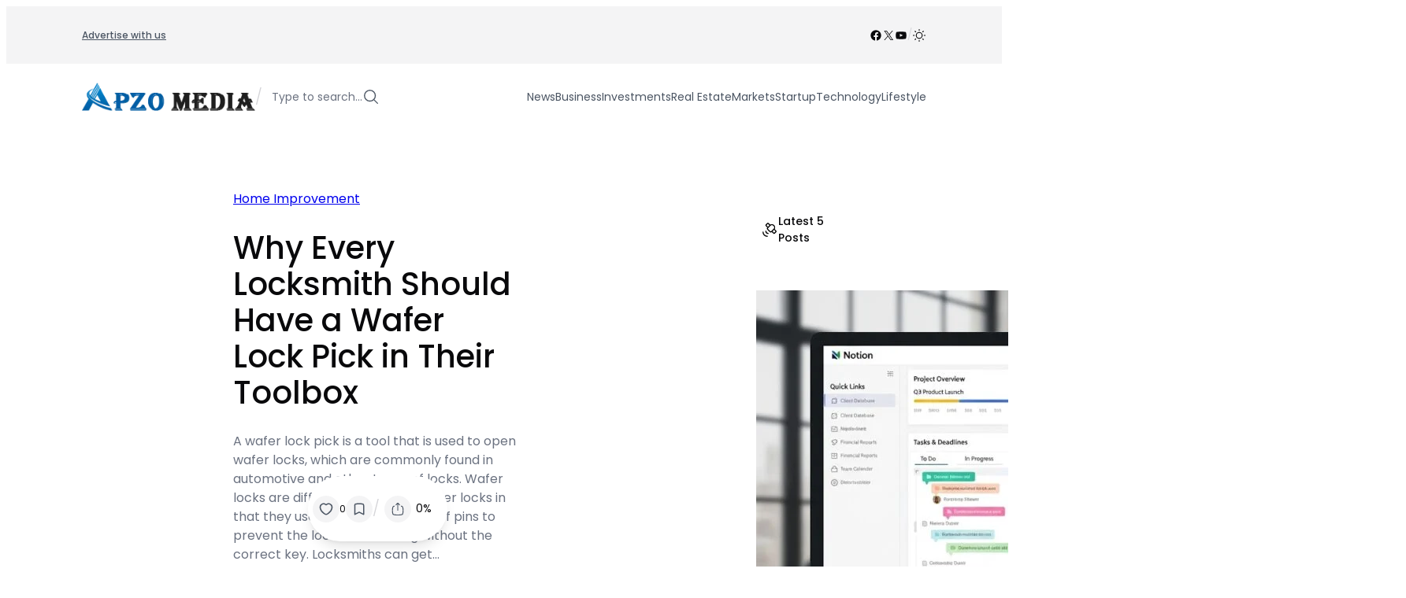

--- FILE ---
content_type: text/html; charset=UTF-8
request_url: https://www.apzomedia.com/why-every-locksmith-should-have-a-wafer-lock-pick-in-their-toolbox/
body_size: 59270
content:
<!DOCTYPE html><html lang="en-US"><head><script data-no-optimize="1">var litespeed_docref=sessionStorage.getItem("litespeed_docref");litespeed_docref&&(Object.defineProperty(document,"referrer",{get:function(){return litespeed_docref}}),sessionStorage.removeItem("litespeed_docref"));</script> <meta charset="UTF-8" /><meta name="viewport" content="width=device-width, initial-scale=1" /><meta name='robots' content='index, follow, max-image-preview:large, max-snippet:-1, max-video-preview:-1' /><meta name="description" content="A wafer lock pick is a tool that is used to open wafer locks, which are commonly found in automotive and other types of locks." /><link rel="canonical" href="https://www.apzomedia.com/why-every-locksmith-should-have-a-wafer-lock-pick-in-their-toolbox/" /><meta property="og:locale" content="en_US" /><meta property="og:type" content="article" /><meta property="og:title" content="Why Every Locksmith Should Have a Wafer Lock Pick in Their Toolbox" /><meta property="og:description" content="A wafer lock pick is a tool that is used to open wafer locks, which are commonly found in automotive and other types of locks." /><meta property="og:url" content="https://www.apzomedia.com/why-every-locksmith-should-have-a-wafer-lock-pick-in-their-toolbox/" /><meta property="og:site_name" content="Apzo Media" /><meta property="article:publisher" content="https://www.facebook.com/apzomediaa" /><meta property="article:published_time" content="2023-03-10T09:24:27+00:00" /><meta property="article:modified_time" content="2023-10-23T13:54:00+00:00" /><meta property="og:image" content="https://www.apzomedia.com/wp-content/uploads/2023/03/Why-Every-Locksmith-Should-Have-a-Wafer-Lock-Pick-in-Their-Toolbox-1.jpg" /><meta property="og:image:width" content="640" /><meta property="og:image:height" content="360" /><meta property="og:image:type" content="image/jpeg" /><meta name="author" content="Robert Pattinson" /><meta name="twitter:card" content="summary_large_image" /><meta name="twitter:creator" content="@apzo_media" /><meta name="twitter:site" content="@apzo_media" /><meta name="twitter:label1" content="Written by" /><meta name="twitter:data1" content="Robert Pattinson" /><meta name="twitter:label2" content="Est. reading time" /><meta name="twitter:data2" content="4 minutes" /> <script type="application/ld+json" class="yoast-schema-graph">{"@context":"https://schema.org","@graph":[{"@type":["Article","BlogPosting"],"@id":"https://www.apzomedia.com/why-every-locksmith-should-have-a-wafer-lock-pick-in-their-toolbox/#article","isPartOf":{"@id":"https://www.apzomedia.com/why-every-locksmith-should-have-a-wafer-lock-pick-in-their-toolbox/"},"author":{"name":"Robert Pattinson","@id":"https://www.apzomedia.com/#/schema/person/79524e6f90bb7043897f68d124a7d14f"},"headline":"Why Every Locksmith Should Have a Wafer Lock Pick in Their Toolbox","datePublished":"2023-03-10T09:24:27+00:00","dateModified":"2023-10-23T13:54:00+00:00","mainEntityOfPage":{"@id":"https://www.apzomedia.com/why-every-locksmith-should-have-a-wafer-lock-pick-in-their-toolbox/"},"wordCount":742,"commentCount":0,"publisher":{"@id":"https://www.apzomedia.com/#organization"},"image":{"@id":"https://www.apzomedia.com/why-every-locksmith-should-have-a-wafer-lock-pick-in-their-toolbox/#primaryimage"},"thumbnailUrl":"https://www.apzomedia.com/wp-content/uploads/2023/03/Why-Every-Locksmith-Should-Have-a-Wafer-Lock-Pick-in-Their-Toolbox-1.jpg","articleSection":["Home Improvement"],"inLanguage":"en-US","potentialAction":[{"@type":"CommentAction","name":"Comment","target":["https://www.apzomedia.com/why-every-locksmith-should-have-a-wafer-lock-pick-in-their-toolbox/#respond"]}]},{"@type":"WebPage","@id":"https://www.apzomedia.com/why-every-locksmith-should-have-a-wafer-lock-pick-in-their-toolbox/","url":"https://www.apzomedia.com/why-every-locksmith-should-have-a-wafer-lock-pick-in-their-toolbox/","name":"Why Every Locksmith Should Have a Wafer Lock Pick in Their Toolbox","isPartOf":{"@id":"https://www.apzomedia.com/#website"},"primaryImageOfPage":{"@id":"https://www.apzomedia.com/why-every-locksmith-should-have-a-wafer-lock-pick-in-their-toolbox/#primaryimage"},"image":{"@id":"https://www.apzomedia.com/why-every-locksmith-should-have-a-wafer-lock-pick-in-their-toolbox/#primaryimage"},"thumbnailUrl":"https://www.apzomedia.com/wp-content/uploads/2023/03/Why-Every-Locksmith-Should-Have-a-Wafer-Lock-Pick-in-Their-Toolbox-1.jpg","datePublished":"2023-03-10T09:24:27+00:00","dateModified":"2023-10-23T13:54:00+00:00","description":"A wafer lock pick is a tool that is used to open wafer locks, which are commonly found in automotive and other types of locks.","breadcrumb":{"@id":"https://www.apzomedia.com/why-every-locksmith-should-have-a-wafer-lock-pick-in-their-toolbox/#breadcrumb"},"inLanguage":"en-US","potentialAction":[{"@type":"ReadAction","target":["https://www.apzomedia.com/why-every-locksmith-should-have-a-wafer-lock-pick-in-their-toolbox/"]}]},{"@type":"ImageObject","inLanguage":"en-US","@id":"https://www.apzomedia.com/why-every-locksmith-should-have-a-wafer-lock-pick-in-their-toolbox/#primaryimage","url":"https://www.apzomedia.com/wp-content/uploads/2023/03/Why-Every-Locksmith-Should-Have-a-Wafer-Lock-Pick-in-Their-Toolbox-1.jpg","contentUrl":"https://www.apzomedia.com/wp-content/uploads/2023/03/Why-Every-Locksmith-Should-Have-a-Wafer-Lock-Pick-in-Their-Toolbox-1.jpg","width":640,"height":360,"caption":"Wafer Lock Pick"},{"@type":"BreadcrumbList","@id":"https://www.apzomedia.com/why-every-locksmith-should-have-a-wafer-lock-pick-in-their-toolbox/#breadcrumb","itemListElement":[{"@type":"ListItem","position":1,"name":"Home","item":"https://www.apzomedia.com/"},{"@type":"ListItem","position":2,"name":"Why Every Locksmith Should Have a Wafer Lock Pick in Their Toolbox"}]},{"@type":"WebSite","@id":"https://www.apzomedia.com/#website","url":"https://www.apzomedia.com/","name":"Apzo Media","description":"","publisher":{"@id":"https://www.apzomedia.com/#organization"},"potentialAction":[{"@type":"SearchAction","target":{"@type":"EntryPoint","urlTemplate":"https://www.apzomedia.com/?s={search_term_string}"},"query-input":{"@type":"PropertyValueSpecification","valueRequired":true,"valueName":"search_term_string"}}],"inLanguage":"en-US"},{"@type":"Organization","@id":"https://www.apzomedia.com/#organization","name":"Apzo Media","alternateName":"ApzoMedia","url":"https://www.apzomedia.com/","logo":{"@type":"ImageObject","inLanguage":"en-US","@id":"https://www.apzomedia.com/#/schema/logo/image/","url":"https://www.apzomedia.com/wp-content/uploads/2026/01/Screenshot-2026-01-07-111834.jpg","contentUrl":"https://www.apzomedia.com/wp-content/uploads/2026/01/Screenshot-2026-01-07-111834.jpg","width":512,"height":512,"caption":"Apzo Media"},"image":{"@id":"https://www.apzomedia.com/#/schema/logo/image/"},"sameAs":["https://www.facebook.com/apzomediaa","https://x.com/apzo_media"]},{"@type":"Person","@id":"https://www.apzomedia.com/#/schema/person/79524e6f90bb7043897f68d124a7d14f","name":"Robert Pattinson","image":{"@type":"ImageObject","inLanguage":"en-US","@id":"https://www.apzomedia.com/#/schema/person/image/","url":"https://www.apzomedia.com/wp-content/litespeed/avatar/b87a2cd657583916e120b59d3e457b89.jpg?ver=1768979708","contentUrl":"https://www.apzomedia.com/wp-content/litespeed/avatar/b87a2cd657583916e120b59d3e457b89.jpg?ver=1768979708","caption":"Robert Pattinson"},"description":"My Name is Robert Pattinson. I'm a writer and I wrote a few columns and published books also. I'm 27 years of Age. On the other hand, I'm Blogger too as I love blogging in spare time. I'm a foodie and loves to hang out with my friends at the weekend."}]}</script> <title>Why Every Locksmith Should Have a Wafer Lock Pick in Their Toolbox</title> <script type="litespeed/javascript">if(localStorage.theme==="dark"){document.documentElement.classList.add("dark")}else{document.documentElement.classList.remove("dark")}</script><link rel='dns-prefetch' href='//www.googletagmanager.com' /><link rel="alternate" type="application/rss+xml" title="Apzo Media &raquo; Feed" href="https://www.apzomedia.com/feed/" /><style id='wp-img-auto-sizes-contain-inline-css'>img:is([sizes=auto i],[sizes^="auto," i]){contain-intrinsic-size:3000px 1500px}
/*# sourceURL=wp-img-auto-sizes-contain-inline-css */</style><link data-optimized="2" rel="stylesheet" href="https://www.apzomedia.com/wp-content/litespeed/css/91777fc0b1645b28194a1b628274870a.css?ver=69f97" /><style id='wp-block-navigation-link-inline-css'>.wp-block-navigation .wp-block-navigation-item__label{overflow-wrap:break-word}.wp-block-navigation .wp-block-navigation-item__description{display:none}.link-ui-tools{outline:1px solid #f0f0f0;padding:8px}.link-ui-block-inserter{padding-top:8px}.link-ui-block-inserter__back{margin-left:8px;text-transform:uppercase}

				.is-style-arrow-link .wp-block-navigation-item__label:after {
					content: "\2197";
					padding-inline-start: 0.25rem;
					vertical-align: middle;
					text-decoration: none;
					display: inline-block;
				}
/*# sourceURL=wp-block-navigation-link-inline-css */</style><style id='block-visibility-screen-size-styles-inline-css'>/* Large screens (desktops, 992px and up) */
@media ( min-width: 992px ) {
	.block-visibility-hide-large-screen {
		display: none !important;
	}
}

/* Medium screens (tablets, between 768px and 992px) */
@media ( min-width: 768px ) and ( max-width: 991.98px ) {
	.block-visibility-hide-medium-screen {
		display: none !important;
	}
}

/* Small screens (mobile devices, less than 768px) */
@media ( max-width: 767.98px ) {
	.block-visibility-hide-small-screen {
		display: none !important;
	}
}
/*# sourceURL=block-visibility-screen-size-styles-inline-css */</style><style id='wp-block-paragraph-inline-css'>.is-small-text{font-size:.875em}.is-regular-text{font-size:1em}.is-large-text{font-size:2.25em}.is-larger-text{font-size:3em}.has-drop-cap:not(:focus):first-letter{float:left;font-size:8.4em;font-style:normal;font-weight:100;line-height:.68;margin:.05em .1em 0 0;text-transform:uppercase}body.rtl .has-drop-cap:not(:focus):first-letter{float:none;margin-left:.1em}p.has-drop-cap.has-background{overflow:hidden}:root :where(p.has-background){padding:1.25em 2.375em}:where(p.has-text-color:not(.has-link-color)) a{color:inherit}p.has-text-align-left[style*="writing-mode:vertical-lr"],p.has-text-align-right[style*="writing-mode:vertical-rl"]{rotate:180deg}
/*# sourceURL=https://www.apzomedia.com/wp-includes/blocks/paragraph/style.min.css */</style><style id='wp-block-group-inline-css'>.wp-block-group{box-sizing:border-box}:where(.wp-block-group.wp-block-group-is-layout-constrained){position:relative}
/*# sourceURL=https://www.apzomedia.com/wp-includes/blocks/group/style.min.css */</style><style id='enable-linked-groups-block-styles-inline-css'>/*!************************************************************************************************************************************************************************************************************************************************************!*\
  !*** css ./node_modules/css-loader/dist/cjs.js??ruleSet[1].rules[4].use[1]!./node_modules/postcss-loader/dist/cjs.js??ruleSet[1].rules[4].use[2]!./node_modules/sass-loader/dist/cjs.js??ruleSet[1].rules[4].use[3]!./src/enable-linked-groups/style.scss ***!
  \************************************************************************************************************************************************************************************************************************************************************/
.wp-block-group.is-linked {
  position: relative;
}
.wp-block-group.is-linked:not(.block-editor-block-list__block) > :nth-child(2) {
  margin-block-start: 0;
}
.wp-block-group.is-linked a.wp-block-group__link {
  position: absolute;
  bottom: 0;
  left: 0;
  width: 100%;
  height: 100%;
  z-index: 3;
  text-decoration: none !important;
}
.wp-block-group.is-linked .wp-block-button,
.wp-block-group.is-linked button,
.wp-block-group.is-linked a {
  position: relative;
  z-index: 4;
}

/*# sourceMappingURL=style-index.css.map*/
/*# sourceURL=https://www.apzomedia.com/wp-content/plugins/cpsingh-fse-core/build/enable-linked-groups/style-index.css */</style><style id='wp-block-site-logo-inline-css'>.wp-block-site-logo{box-sizing:border-box;line-height:0}.wp-block-site-logo a{display:inline-block;line-height:0}.wp-block-site-logo.is-default-size img{height:auto;width:120px}.wp-block-site-logo img{height:auto;max-width:100%}.wp-block-site-logo a,.wp-block-site-logo img{border-radius:inherit}.wp-block-site-logo.aligncenter{margin-left:auto;margin-right:auto;text-align:center}:root :where(.wp-block-site-logo.is-style-rounded){border-radius:9999px}
/*# sourceURL=https://www.apzomedia.com/wp-includes/blocks/site-logo/style.min.css */</style><style id='outermost-icon-block-style-inline-css'>.wp-block-outermost-icon-block{display:flex;line-height:0}.wp-block-outermost-icon-block.has-border-color{border:none}.wp-block-outermost-icon-block .has-icon-color svg,.wp-block-outermost-icon-block.has-icon-color svg{color:currentColor}.wp-block-outermost-icon-block .has-icon-color:not(.has-no-icon-fill-color) svg,.wp-block-outermost-icon-block.has-icon-color:not(.has-no-icon-fill-color) svg{fill:currentColor}.wp-block-outermost-icon-block .icon-container{box-sizing:border-box}.wp-block-outermost-icon-block a,.wp-block-outermost-icon-block svg{height:100%;transition:transform .1s ease-in-out;width:100%}.wp-block-outermost-icon-block a:hover{transform:scale(1.1)}.wp-block-outermost-icon-block svg{transform:rotate(var(--outermost--icon-block--transform-rotate,0deg)) scaleX(var(--outermost--icon-block--transform-scale-x,1)) scaleY(var(--outermost--icon-block--transform-scale-y,1))}.wp-block-outermost-icon-block .rotate-90,.wp-block-outermost-icon-block.rotate-90{--outermost--icon-block--transform-rotate:90deg}.wp-block-outermost-icon-block .rotate-180,.wp-block-outermost-icon-block.rotate-180{--outermost--icon-block--transform-rotate:180deg}.wp-block-outermost-icon-block .rotate-270,.wp-block-outermost-icon-block.rotate-270{--outermost--icon-block--transform-rotate:270deg}.wp-block-outermost-icon-block .flip-horizontal,.wp-block-outermost-icon-block.flip-horizontal{--outermost--icon-block--transform-scale-x:-1}.wp-block-outermost-icon-block .flip-vertical,.wp-block-outermost-icon-block.flip-vertical{--outermost--icon-block--transform-scale-y:-1}.wp-block-outermost-icon-block .flip-vertical.flip-horizontal,.wp-block-outermost-icon-block.flip-vertical.flip-horizontal{--outermost--icon-block--transform-scale-x:-1;--outermost--icon-block--transform-scale-y:-1}

/*# sourceURL=https://www.apzomedia.com/wp-content/plugins/icon-block/build/style.css */</style><style id='wp-block-search-inline-css'>.wp-block-search__button{margin-left:10px;word-break:normal}.wp-block-search__button.has-icon{line-height:0}.wp-block-search__button svg{height:1.25em;min-height:24px;min-width:24px;width:1.25em;fill:currentColor;vertical-align:text-bottom}:where(.wp-block-search__button){border:1px solid #ccc;padding:6px 10px}.wp-block-search__inside-wrapper{display:flex;flex:auto;flex-wrap:nowrap;max-width:100%}.wp-block-search__label{width:100%}.wp-block-search.wp-block-search__button-only .wp-block-search__button{box-sizing:border-box;display:flex;flex-shrink:0;justify-content:center;margin-left:0;max-width:100%}.wp-block-search.wp-block-search__button-only .wp-block-search__inside-wrapper{min-width:0!important;transition-property:width}.wp-block-search.wp-block-search__button-only .wp-block-search__input{flex-basis:100%;transition-duration:.3s}.wp-block-search.wp-block-search__button-only.wp-block-search__searchfield-hidden,.wp-block-search.wp-block-search__button-only.wp-block-search__searchfield-hidden .wp-block-search__inside-wrapper{overflow:hidden}.wp-block-search.wp-block-search__button-only.wp-block-search__searchfield-hidden .wp-block-search__input{border-left-width:0!important;border-right-width:0!important;flex-basis:0;flex-grow:0;margin:0;min-width:0!important;padding-left:0!important;padding-right:0!important;width:0!important}:where(.wp-block-search__input){appearance:none;border:1px solid #949494;flex-grow:1;font-family:inherit;font-size:inherit;font-style:inherit;font-weight:inherit;letter-spacing:inherit;line-height:inherit;margin-left:0;margin-right:0;min-width:3rem;padding:8px;text-decoration:unset!important;text-transform:inherit}:where(.wp-block-search__button-inside .wp-block-search__inside-wrapper){background-color:#fff;border:1px solid #949494;box-sizing:border-box;padding:4px}:where(.wp-block-search__button-inside .wp-block-search__inside-wrapper) .wp-block-search__input{border:none;border-radius:0;padding:0 4px}:where(.wp-block-search__button-inside .wp-block-search__inside-wrapper) .wp-block-search__input:focus{outline:none}:where(.wp-block-search__button-inside .wp-block-search__inside-wrapper) :where(.wp-block-search__button){padding:4px 8px}.wp-block-search.aligncenter .wp-block-search__inside-wrapper{margin:auto}.wp-block[data-align=right] .wp-block-search.wp-block-search__button-only .wp-block-search__inside-wrapper{float:right}
/*# sourceURL=https://www.apzomedia.com/wp-includes/blocks/search/style.min.css */</style><style id='wp-block-spacer-inline-css'>.wp-block-spacer{clear:both}
/*# sourceURL=https://www.apzomedia.com/wp-includes/blocks/spacer/style.min.css */</style><style id='wp-block-post-featured-image-inline-css'>.wp-block-post-featured-image{margin-left:0;margin-right:0}.wp-block-post-featured-image a{display:block;height:100%}.wp-block-post-featured-image :where(img){box-sizing:border-box;height:auto;max-width:100%;vertical-align:bottom;width:100%}.wp-block-post-featured-image.alignfull img,.wp-block-post-featured-image.alignwide img{width:100%}.wp-block-post-featured-image .wp-block-post-featured-image__overlay.has-background-dim{background-color:#000;inset:0;position:absolute}.wp-block-post-featured-image{position:relative}.wp-block-post-featured-image .wp-block-post-featured-image__overlay.has-background-gradient{background-color:initial}.wp-block-post-featured-image .wp-block-post-featured-image__overlay.has-background-dim-0{opacity:0}.wp-block-post-featured-image .wp-block-post-featured-image__overlay.has-background-dim-10{opacity:.1}.wp-block-post-featured-image .wp-block-post-featured-image__overlay.has-background-dim-20{opacity:.2}.wp-block-post-featured-image .wp-block-post-featured-image__overlay.has-background-dim-30{opacity:.3}.wp-block-post-featured-image .wp-block-post-featured-image__overlay.has-background-dim-40{opacity:.4}.wp-block-post-featured-image .wp-block-post-featured-image__overlay.has-background-dim-50{opacity:.5}.wp-block-post-featured-image .wp-block-post-featured-image__overlay.has-background-dim-60{opacity:.6}.wp-block-post-featured-image .wp-block-post-featured-image__overlay.has-background-dim-70{opacity:.7}.wp-block-post-featured-image .wp-block-post-featured-image__overlay.has-background-dim-80{opacity:.8}.wp-block-post-featured-image .wp-block-post-featured-image__overlay.has-background-dim-90{opacity:.9}.wp-block-post-featured-image .wp-block-post-featured-image__overlay.has-background-dim-100{opacity:1}.wp-block-post-featured-image:where(.alignleft,.alignright){width:100%}
/*# sourceURL=https://www.apzomedia.com/wp-includes/blocks/post-featured-image/style.min.css */</style><style id='wp-block-post-date-inline-css'>.wp-block-post-date{box-sizing:border-box}
/*# sourceURL=https://www.apzomedia.com/wp-includes/blocks/post-date/style.min.css */</style><style id='wp-block-post-terms-inline-css'>.wp-block-post-terms{box-sizing:border-box}.wp-block-post-terms .wp-block-post-terms__separator{white-space:pre-wrap}

				.wp-block-post-terms.is-style-pill a,
				.wp-block-post-terms.is-style-pill span:not([class], [data-rich-text-placeholder]) {
					display: inline-block;
					background-color: var(--wp--preset--color--shadcn-accent);
					padding: 0.25rem 0.625rem;
					border-radius: 99px;
					font-weight: 500;
				}
				.wp-block-post-terms.is-style-pill {
					display: inline-flex;
					flex-wrap: wrap;
					row-gap: 0.5rem;
					column-gap: 0.125rem;
				}
				.wp-block-post-terms.is-style-pill a:hover {
					background-color: var(--wp--preset--color--shadcn-accent-lighter);
					text-decoration: none;
				}

				.wp-block-post-terms.is-style-rounded a,
				.wp-block-post-terms.is-style-rounded span:not([class], [data-rich-text-placeholder]) {
					display: inline-block;
					background-color: var(--wp--preset--color--shadcn-accent);
					padding: 0.25rem 0.625rem;
					border-radius: 8px;
					font-weight: 500;
				}
				.wp-block-post-terms.is-style-rounded {
					display: inline-flex;
					flex-wrap: wrap;
					row-gap: 0.5rem;
					column-gap: 0.125rem;
				}
				.wp-block-post-terms.is-style-rounded a:hover {
					background-color: var(--wp--preset--color--shadcn-accent-lighter);
					text-decoration: none;
				}
.wp-block-post-terms.is-style-underline a{text-decoration: underline;}
/*# sourceURL=wp-block-post-terms-inline-css */</style><style id='wp-block-post-title-inline-css'>.wp-block-post-title{box-sizing:border-box;word-break:break-word}.wp-block-post-title :where(a){display:inline-block;font-family:inherit;font-size:inherit;font-style:inherit;font-weight:inherit;letter-spacing:inherit;line-height:inherit;text-decoration:inherit}
/*# sourceURL=https://www.apzomedia.com/wp-includes/blocks/post-title/style.min.css */</style><style id='wp-block-post-excerpt-inline-css'>:where(.wp-block-post-excerpt){box-sizing:border-box;margin-bottom:var(--wp--style--block-gap);margin-top:var(--wp--style--block-gap)}.wp-block-post-excerpt__excerpt{margin-bottom:0;margin-top:0}.wp-block-post-excerpt__more-text{margin-bottom:0;margin-top:var(--wp--style--block-gap)}.wp-block-post-excerpt__more-link{display:inline-block}
/*# sourceURL=https://www.apzomedia.com/wp-includes/blocks/post-excerpt/style.min.css */</style><style id='wp-block-post-template-inline-css'>.wp-block-post-template{box-sizing:border-box;list-style:none;margin-bottom:0;margin-top:0;max-width:100%;padding:0}.wp-block-post-template.is-flex-container{display:flex;flex-direction:row;flex-wrap:wrap;gap:1.25em}.wp-block-post-template.is-flex-container>li{margin:0;width:100%}@media (min-width:600px){.wp-block-post-template.is-flex-container.is-flex-container.columns-2>li{width:calc(50% - .625em)}.wp-block-post-template.is-flex-container.is-flex-container.columns-3>li{width:calc(33.33333% - .83333em)}.wp-block-post-template.is-flex-container.is-flex-container.columns-4>li{width:calc(25% - .9375em)}.wp-block-post-template.is-flex-container.is-flex-container.columns-5>li{width:calc(20% - 1em)}.wp-block-post-template.is-flex-container.is-flex-container.columns-6>li{width:calc(16.66667% - 1.04167em)}}@media (max-width:600px){.wp-block-post-template-is-layout-grid.wp-block-post-template-is-layout-grid.wp-block-post-template-is-layout-grid.wp-block-post-template-is-layout-grid{grid-template-columns:1fr}}.wp-block-post-template-is-layout-constrained>li>.alignright,.wp-block-post-template-is-layout-flow>li>.alignright{float:right;margin-inline-end:0;margin-inline-start:2em}.wp-block-post-template-is-layout-constrained>li>.alignleft,.wp-block-post-template-is-layout-flow>li>.alignleft{float:left;margin-inline-end:2em;margin-inline-start:0}.wp-block-post-template-is-layout-constrained>li>.aligncenter,.wp-block-post-template-is-layout-flow>li>.aligncenter{margin-inline-end:auto;margin-inline-start:auto}
/*# sourceURL=https://www.apzomedia.com/wp-includes/blocks/post-template/style.min.css */</style><style id='ncmfse-enable-snapping-templates-block-styles-inline-css'>/*!*****************************************************************************************************************************************************************************************************************************************************************!*\
  !*** css ./node_modules/css-loader/dist/cjs.js??ruleSet[1].rules[4].use[1]!./node_modules/postcss-loader/dist/cjs.js??ruleSet[1].rules[4].use[2]!./node_modules/sass-loader/dist/cjs.js??ruleSet[1].rules[4].use[3]!./src/enable-snapping-templates/style.scss ***!
  \*****************************************************************************************************************************************************************************************************************************************************************/
.wp-block-ncmfse-term-template.is-h-scroll-snapping,
.wp-block-post-template.is-h-scroll-snapping {
  display: flex !important;
  flex-wrap: nowrap !important;
  justify-content: flex-start;
  vertical-align: top;
  position: relative;
  overflow-x: auto;
  overflow-y: hidden;
  scroll-snap-type: x mandatory;
  padding-top: 2px;
  padding-bottom: 2px;
}
.wp-block-ncmfse-term-template.is-h-scroll-snapping > *,
.wp-block-post-template.is-h-scroll-snapping > * {
  scroll-snap-align: start;
  flex-shrink: 0;
  width: var(--child-width);
  max-width: 100%;
}
@media (max-width: 600px) {
  .wp-block-ncmfse-term-template.is-h-scroll-snapping > *,
  .wp-block-post-template.is-h-scroll-snapping > * {
    width: 90%;
  }
}
.wp-block-ncmfse-term-template.is-h-scroll-snapping:not(.block-editor-block-list__block) > :nth-child(2),
.wp-block-post-template.is-h-scroll-snapping:not(.block-editor-block-list__block) > :nth-child(2) {
  margin-block-start: 0;
}

/*# sourceMappingURL=style-index.css.map*/
/*# sourceURL=https://www.apzomedia.com/wp-content/plugins/cpsingh-fse-core/build/enable-snapping-templates/style-index.css */</style><style id='cloudcatch-light-modal-block-style-inline-css'>.wp-block-cloudcatch-light-modal-block{background-color:var(--wp--preset--color--white);box-shadow:1px 1px 12px rgba(0,0,0,.1);box-sizing:border-box;display:flex;flex-direction:column;max-height:calc(100svh - 64px);max-width:600px;overflow:hidden;overflow-wrap:break-word;padding:var(--wp--style--modal--padding,32px);position:relative;width:calc(100% - var(--wp--style--root--padding-left, 32px) - var(--wp--style--root--padding-right, 32px))}.admin-bar .wp-block-cloudcatch-light-modal-block{max-height:calc(100svh - 96px);transform:translateY(16px)}@media(max-width:782px){.admin-bar .wp-block-cloudcatch-light-modal-block{max-height:calc(100svh - 110px);transform:translateY(23px)}}.wp-block-cloudcatch-light-modal-block__wrapper{background-color:rgba(0,0,0,.1);display:none}.wp-block-cloudcatch-light-modal-block__wrapper.is-open{align-items:center;display:inline-flex;height:100%;justify-content:center;left:0;margin:0;max-width:none!important;position:fixed;top:0;width:100%;z-index:10000}.wp-block-cloudcatch-light-modal-block__content{height:inherit;overflow:auto;overscroll-behavior:contain}.wp-block-cloudcatch-light-modal-block__close{-webkit-appearance:none;-moz-appearance:none;appearance:none;background-color:hsla(0,0%,100%,.125);border:none;border-radius:50%;box-shadow:none;cursor:pointer;line-height:0;margin:0;padding:.75rem;position:absolute;right:8px;top:8px;transition:background-color .2s ease-in-out;z-index:10001}.wp-block-cloudcatch-light-modal-block__close:focus,.wp-block-cloudcatch-light-modal-block__close:hover{background-color:hsla(0,0%,100%,.2)}

/*# sourceURL=https://www.apzomedia.com/wp-content/plugins/light-modal-block/build/style-index.css */</style><style id='wp-block-separator-inline-css'>@charset "UTF-8";.wp-block-separator{border:none;border-top:2px solid}:root :where(.wp-block-separator.is-style-dots){height:auto;line-height:1;text-align:center}:root :where(.wp-block-separator.is-style-dots):before{color:currentColor;content:"···";font-family:serif;font-size:1.5em;letter-spacing:2em;padding-left:2em}.wp-block-separator.is-style-dots{background:none!important;border:none!important}
/*# sourceURL=https://www.apzomedia.com/wp-includes/blocks/separator/style.min.css */</style><style id='wp-block-avatar-inline-css'>.wp-block-avatar{line-height:0}.wp-block-avatar,.wp-block-avatar img{box-sizing:border-box}.wp-block-avatar.aligncenter{text-align:center}
/*# sourceURL=https://www.apzomedia.com/wp-includes/blocks/avatar/style.min.css */</style><style id='wp-block-post-author-name-inline-css'>.wp-block-post-author-name{box-sizing:border-box}
/*# sourceURL=https://www.apzomedia.com/wp-includes/blocks/post-author-name/style.min.css */</style><style id='ncmfse-reading-time-style-inline-css'>/*!**********************************************************************************************************************************************************************************************************************************************************!*\
  !*** css ./node_modules/css-loader/dist/cjs.js??ruleSet[1].rules[4].use[1]!./node_modules/postcss-loader/dist/cjs.js??ruleSet[1].rules[4].use[2]!./node_modules/sass-loader/dist/cjs.js??ruleSet[1].rules[4].use[3]!./src/reading-time-block/style.scss ***!
  \**********************************************************************************************************************************************************************************************************************************************************/
.wp-block-ncmfse-reading-time {
  font-size: var(--wp--preset--font-size--xs);
}

.reading-time {
  display: inline-block;
}
@media screen and (max-width: 600px) {
  .reading-time {
    display: none;
  }
}

.reading-time-mobile {
  display: none;
}
@media screen and (max-width: 600px) {
  .reading-time-mobile {
    display: inline-block;
  }
}

/*# sourceMappingURL=style-index.css.map*/
/*# sourceURL=https://www.apzomedia.com/wp-content/plugins/cpsingh-fse-core/build/reading-time-block/style-index.css */</style><style id='wp-block-post-content-inline-css'>.wp-block-post-content{display:flow-root}
/*# sourceURL=https://www.apzomedia.com/wp-includes/blocks/post-content/style.min.css */</style><style id='wp-block-post-comments-form-inline-css'>:where(.wp-block-post-comments-form input:not([type=submit])),:where(.wp-block-post-comments-form textarea){border:1px solid #949494;font-family:inherit;font-size:1em}:where(.wp-block-post-comments-form input:where(:not([type=submit]):not([type=checkbox]))),:where(.wp-block-post-comments-form textarea){padding:calc(.667em + 2px)}.wp-block-post-comments-form{box-sizing:border-box}.wp-block-post-comments-form[style*=font-weight] :where(.comment-reply-title){font-weight:inherit}.wp-block-post-comments-form[style*=font-family] :where(.comment-reply-title){font-family:inherit}.wp-block-post-comments-form[class*=-font-size] :where(.comment-reply-title),.wp-block-post-comments-form[style*=font-size] :where(.comment-reply-title){font-size:inherit}.wp-block-post-comments-form[style*=line-height] :where(.comment-reply-title){line-height:inherit}.wp-block-post-comments-form[style*=font-style] :where(.comment-reply-title){font-style:inherit}.wp-block-post-comments-form[style*=letter-spacing] :where(.comment-reply-title){letter-spacing:inherit}.wp-block-post-comments-form :where(input[type=submit]){box-shadow:none;cursor:pointer;display:inline-block;overflow-wrap:break-word;text-align:center}.wp-block-post-comments-form .comment-form input:not([type=submit]):not([type=checkbox]):not([type=hidden]),.wp-block-post-comments-form .comment-form textarea{box-sizing:border-box;display:block;width:100%}.wp-block-post-comments-form .comment-form-author label,.wp-block-post-comments-form .comment-form-email label,.wp-block-post-comments-form .comment-form-url label{display:block;margin-bottom:.25em}.wp-block-post-comments-form .comment-form-cookies-consent{display:flex;gap:.25em}.wp-block-post-comments-form .comment-form-cookies-consent #wp-comment-cookies-consent{margin-top:.35em}.wp-block-post-comments-form .comment-reply-title{margin-bottom:0}.wp-block-post-comments-form .comment-reply-title :where(small){font-size:var(--wp--preset--font-size--medium,smaller);margin-left:.5em}
/*# sourceURL=https://www.apzomedia.com/wp-includes/blocks/post-comments-form/style.min.css */</style><style id='wp-block-buttons-inline-css'>.wp-block-buttons{box-sizing:border-box}.wp-block-buttons.is-vertical{flex-direction:column}.wp-block-buttons.is-vertical>.wp-block-button:last-child{margin-bottom:0}.wp-block-buttons>.wp-block-button{display:inline-block;margin:0}.wp-block-buttons.is-content-justification-left{justify-content:flex-start}.wp-block-buttons.is-content-justification-left.is-vertical{align-items:flex-start}.wp-block-buttons.is-content-justification-center{justify-content:center}.wp-block-buttons.is-content-justification-center.is-vertical{align-items:center}.wp-block-buttons.is-content-justification-right{justify-content:flex-end}.wp-block-buttons.is-content-justification-right.is-vertical{align-items:flex-end}.wp-block-buttons.is-content-justification-space-between{justify-content:space-between}.wp-block-buttons.aligncenter{text-align:center}.wp-block-buttons:not(.is-content-justification-space-between,.is-content-justification-right,.is-content-justification-left,.is-content-justification-center) .wp-block-button.aligncenter{margin-left:auto;margin-right:auto;width:100%}.wp-block-buttons[style*=text-decoration] .wp-block-button,.wp-block-buttons[style*=text-decoration] .wp-block-button__link{text-decoration:inherit}.wp-block-buttons.has-custom-font-size .wp-block-button__link{font-size:inherit}.wp-block-buttons .wp-block-button__link{width:100%}.wp-block-button.aligncenter{text-align:center}
/*# sourceURL=https://www.apzomedia.com/wp-includes/blocks/buttons/style.min.css */</style><style id='wp-block-button-inline-css'>.wp-block-button__link{align-content:center;box-sizing:border-box;cursor:pointer;display:inline-block;height:100%;text-align:center;word-break:break-word}.wp-block-button__link.aligncenter{text-align:center}.wp-block-button__link.alignright{text-align:right}:where(.wp-block-button__link){border-radius:9999px;box-shadow:none;padding:calc(.667em + 2px) calc(1.333em + 2px);text-decoration:none}.wp-block-button[style*=text-decoration] .wp-block-button__link{text-decoration:inherit}.wp-block-buttons>.wp-block-button.has-custom-width{max-width:none}.wp-block-buttons>.wp-block-button.has-custom-width .wp-block-button__link{width:100%}.wp-block-buttons>.wp-block-button.has-custom-font-size .wp-block-button__link{font-size:inherit}.wp-block-buttons>.wp-block-button.wp-block-button__width-25{width:calc(25% - var(--wp--style--block-gap, .5em)*.75)}.wp-block-buttons>.wp-block-button.wp-block-button__width-50{width:calc(50% - var(--wp--style--block-gap, .5em)*.5)}.wp-block-buttons>.wp-block-button.wp-block-button__width-75{width:calc(75% - var(--wp--style--block-gap, .5em)*.25)}.wp-block-buttons>.wp-block-button.wp-block-button__width-100{flex-basis:100%;width:100%}.wp-block-buttons.is-vertical>.wp-block-button.wp-block-button__width-25{width:25%}.wp-block-buttons.is-vertical>.wp-block-button.wp-block-button__width-50{width:50%}.wp-block-buttons.is-vertical>.wp-block-button.wp-block-button__width-75{width:75%}.wp-block-button.is-style-squared,.wp-block-button__link.wp-block-button.is-style-squared{border-radius:0}.wp-block-button.no-border-radius,.wp-block-button__link.no-border-radius{border-radius:0!important}:root :where(.wp-block-button .wp-block-button__link.is-style-outline),:root :where(.wp-block-button.is-style-outline>.wp-block-button__link){border:2px solid;padding:.667em 1.333em}:root :where(.wp-block-button .wp-block-button__link.is-style-outline:not(.has-text-color)),:root :where(.wp-block-button.is-style-outline>.wp-block-button__link:not(.has-text-color)){color:currentColor}:root :where(.wp-block-button .wp-block-button__link.is-style-outline:not(.has-background)),:root :where(.wp-block-button.is-style-outline>.wp-block-button__link:not(.has-background)){background-color:initial;background-image:none}
/*# sourceURL=https://www.apzomedia.com/wp-includes/blocks/button/style.min.css */</style><style id='wp-block-comments-inline-css'>.wp-block-post-comments{box-sizing:border-box}.wp-block-post-comments .alignleft{float:left}.wp-block-post-comments .alignright{float:right}.wp-block-post-comments .navigation:after{clear:both;content:"";display:table}.wp-block-post-comments .commentlist{clear:both;list-style:none;margin:0;padding:0}.wp-block-post-comments .commentlist .comment{min-height:2.25em;padding-left:3.25em}.wp-block-post-comments .commentlist .comment p{font-size:1em;line-height:1.8;margin:1em 0}.wp-block-post-comments .commentlist .children{list-style:none;margin:0;padding:0}.wp-block-post-comments .comment-author{line-height:1.5}.wp-block-post-comments .comment-author .avatar{border-radius:1.5em;display:block;float:left;height:2.5em;margin-right:.75em;margin-top:.5em;width:2.5em}.wp-block-post-comments .comment-author cite{font-style:normal}.wp-block-post-comments .comment-meta{font-size:.875em;line-height:1.5}.wp-block-post-comments .comment-meta b{font-weight:400}.wp-block-post-comments .comment-meta .comment-awaiting-moderation{display:block;margin-bottom:1em;margin-top:1em}.wp-block-post-comments .comment-body .commentmetadata{font-size:.875em}.wp-block-post-comments .comment-form-author label,.wp-block-post-comments .comment-form-comment label,.wp-block-post-comments .comment-form-email label,.wp-block-post-comments .comment-form-url label{display:block;margin-bottom:.25em}.wp-block-post-comments .comment-form input:not([type=submit]):not([type=checkbox]),.wp-block-post-comments .comment-form textarea{box-sizing:border-box;display:block;width:100%}.wp-block-post-comments .comment-form-cookies-consent{display:flex;gap:.25em}.wp-block-post-comments .comment-form-cookies-consent #wp-comment-cookies-consent{margin-top:.35em}.wp-block-post-comments .comment-reply-title{margin-bottom:0}.wp-block-post-comments .comment-reply-title :where(small){font-size:var(--wp--preset--font-size--medium,smaller);margin-left:.5em}.wp-block-post-comments .reply{font-size:.875em;margin-bottom:1.4em}.wp-block-post-comments input:not([type=submit]),.wp-block-post-comments textarea{border:1px solid #949494;font-family:inherit;font-size:1em}.wp-block-post-comments input:not([type=submit]):not([type=checkbox]),.wp-block-post-comments textarea{padding:calc(.667em + 2px)}:where(.wp-block-post-comments input[type=submit]){border:none}.wp-block-comments{box-sizing:border-box}
/*# sourceURL=https://www.apzomedia.com/wp-includes/blocks/comments/style.min.css */</style><style id='ncmfse-like-button-btn-style-inline-css'>/*!*********************************************************************************************************************************************************************************************************************************************************!*\
  !*** css ./node_modules/css-loader/dist/cjs.js??ruleSet[1].rules[4].use[1]!./node_modules/postcss-loader/dist/cjs.js??ruleSet[1].rules[4].use[2]!./node_modules/sass-loader/dist/cjs.js??ruleSet[1].rules[4].use[3]!./src/like-button-block/style.scss ***!
  \*********************************************************************************************************************************************************************************************************************************************************/


/*# sourceURL=https://www.apzomedia.com/wp-content/plugins/cpsingh-fse-core/build/like-button-block/style-index.css */</style><style id='ncmfse-save-button-btn-style-inline-css'>/*!*********************************************************************************************************************************************************************************************************************************************************!*\
  !*** css ./node_modules/css-loader/dist/cjs.js??ruleSet[1].rules[4].use[1]!./node_modules/postcss-loader/dist/cjs.js??ruleSet[1].rules[4].use[2]!./node_modules/sass-loader/dist/cjs.js??ruleSet[1].rules[4].use[3]!./src/save-button-block/style.scss ***!
  \*********************************************************************************************************************************************************************************************************************************************************/


/*# sourceURL=https://www.apzomedia.com/wp-content/plugins/cpsingh-fse-core/build/save-button-block/style-index.css */</style><style id='ncmfse-dropdown-menu-trigger-style-inline-css'>/*!*******************************************************************************************************************************************************************************************************************************************************************!*\
  !*** css ./node_modules/css-loader/dist/cjs.js??ruleSet[1].rules[4].use[1]!./node_modules/postcss-loader/dist/cjs.js??ruleSet[1].rules[4].use[2]!./node_modules/sass-loader/dist/cjs.js??ruleSet[1].rules[4].use[3]!./src/dropdown-menu-trigger-block/style.scss ***!
  \*******************************************************************************************************************************************************************************************************************************************************************/
.wp-block-ncmfse-dropdown-menu-trigger {
  background-color: initial;
  border: none;
  color: currentColor;
  font-family: inherit;
  font-size: inherit;
  font-style: inherit;
  font-weight: inherit;
  letter-spacing: inherit;
  line-height: inherit;
  text-align: left;
  text-transform: inherit;
  padding-inline: 0;
  cursor: pointer;
  display: flex;
}
.wp-block-ncmfse-dropdown-menu-trigger:focus {
  outline: none;
}

/*# sourceMappingURL=style-index.css.map*/
/*# sourceURL=https://www.apzomedia.com/wp-content/plugins/cpsingh-fse-core/build/dropdown-menu-trigger-block/style-index.css */</style><style id='ncmfse-dropdown-menu-content-style-inline-css'>/*!*******************************************************************************************************************************************************************************************************************************************************************!*\
  !*** css ./node_modules/css-loader/dist/cjs.js??ruleSet[1].rules[4].use[1]!./node_modules/postcss-loader/dist/cjs.js??ruleSet[1].rules[4].use[2]!./node_modules/sass-loader/dist/cjs.js??ruleSet[1].rules[4].use[3]!./src/dropdown-menu-content-block/style.scss ***!
  \*******************************************************************************************************************************************************************************************************************************************************************/
.wp-block-ncmfse-dropdown-menu-content {
  height: 0;
  opacity: 0;
  overflow: hidden;
  position: absolute;
  top: 100%;
  transition: opacity 0.1s linear;
  visibility: hidden;
  width: 0;
  z-index: 12;
  background-color: var(--wp--preset--color--base-2);
  border: 1px solid var(--wp--preset--color--shadcn-border);
  border-radius: 12px;
  padding: var(--wp--preset--spacing--2);
  margin-top: var(--wp--preset--spacing--2);
}
.wp-block-ncmfse-dropdown-menu-content:focus-visible, .wp-block-ncmfse-dropdown-menu-content:focus {
  outline: none;
}
.wp-block-ncmfse-dropdown-menu-content.alignleft {
  left: 0;
}
.wp-block-ncmfse-dropdown-menu-content.alignright {
  right: 0;
}
.wp-block-ncmfse-dropdown-menu-content.aligncenter {
  left: 50%;
  transform: translateX(-50%);
}
.wp-block-ncmfse-dropdown-menu-content.is-style-anchor-top {
  top: auto;
  bottom: 100%;
  margin-top: 0;
  margin-bottom: var(--wp--preset--spacing--2);
}
.wp-block-ncmfse-dropdown-menu-content .wp-block-outermost-social-sharing.is-style-logos-only .outermost-social-sharing-link {
  padding: var(--wp--preset--spacing--2);
  border-radius: 6px;
}
.wp-block-ncmfse-dropdown-menu-content .wp-block-outermost-social-sharing.is-style-logos-only .outermost-social-sharing-link:hover {
  background-color: var(--wp--preset--color--shadcn-accent);
  transform: initial;
}

/*# sourceMappingURL=style-index.css.map*/
/*# sourceURL=https://www.apzomedia.com/wp-content/plugins/cpsingh-fse-core/build/dropdown-menu-content-block/style-index.css */</style><style id='ncmfse-dropdown-menu-style-inline-css'>/*!***********************************************************************************************************************************************************************************************************************************************************!*\
  !*** css ./node_modules/css-loader/dist/cjs.js??ruleSet[1].rules[4].use[1]!./node_modules/postcss-loader/dist/cjs.js??ruleSet[1].rules[4].use[2]!./node_modules/sass-loader/dist/cjs.js??ruleSet[1].rules[4].use[3]!./src/dropdown-menu-block/style.scss ***!
  \***********************************************************************************************************************************************************************************************************************************************************/
.wp-block-ncmfse-dropdown-menu {
  position: relative;
  display: flex;
}
.wp-block-ncmfse-dropdown-menu:focus {
  outline: none;
}
.wp-block-ncmfse-dropdown-menu.is-selected .wp-block-ncmfse-dropdown-menu-content {
  height: auto;
  opacity: 1;
  overflow: visible;
  visibility: visible;
  width: auto;
}
.wp-block-ncmfse-dropdown-menu hr {
  width: 100%;
  color: var(--wp--preset--color--shadcn-border);
  margin-left: 0.25rem;
  margin-right: 0.25rem;
}

/*# sourceMappingURL=style-index.css.map*/
/*# sourceURL=https://www.apzomedia.com/wp-content/plugins/cpsingh-fse-core/build/dropdown-menu-block/style-index.css */</style><style id='ncmfse-reading-progress-style-inline-css'>/*!**************************************************************************************************************************************************************************************************************************************************************!*\
  !*** css ./node_modules/css-loader/dist/cjs.js??ruleSet[1].rules[4].use[1]!./node_modules/postcss-loader/dist/cjs.js??ruleSet[1].rules[4].use[2]!./node_modules/sass-loader/dist/cjs.js??ruleSet[1].rules[4].use[3]!./src/reading-progress-block/style.scss ***!
  \**************************************************************************************************************************************************************************************************************************************************************/
.wp-block-ncmfse-reading-progress {
  cursor: pointer;
  text-decoration: none;
  display: flex;
}
.wp-block-ncmfse-reading-progress:focus {
  outline: none;
}
.wp-block-ncmfse-reading-progress .hidden {
  display: none !important;
}
.wp-block-ncmfse-reading-progress .wp-block-ncmfse-reading-progress__number {
  min-width: 34px;
  display: block;
}
.wp-block-ncmfse-reading-progress .wp-block-ncmfse-reading-progress__totopicon {
  display: flex;
  padding-right: 0.5em;
}
.wp-block-ncmfse-reading-progress .wp-block-ncmfse-reading-progress__totopicon svg {
  width: 1.5em;
  height: 1.5em;
}

/*# sourceMappingURL=style-index.css.map*/
/*# sourceURL=https://www.apzomedia.com/wp-content/plugins/cpsingh-fse-core/build/reading-progress-block/style-index.css */</style><style id='wp-block-columns-inline-css'>.wp-block-columns{box-sizing:border-box;display:flex;flex-wrap:wrap!important}@media (min-width:782px){.wp-block-columns{flex-wrap:nowrap!important}}.wp-block-columns{align-items:normal!important}.wp-block-columns.are-vertically-aligned-top{align-items:flex-start}.wp-block-columns.are-vertically-aligned-center{align-items:center}.wp-block-columns.are-vertically-aligned-bottom{align-items:flex-end}@media (max-width:781px){.wp-block-columns:not(.is-not-stacked-on-mobile)>.wp-block-column{flex-basis:100%!important}}@media (min-width:782px){.wp-block-columns:not(.is-not-stacked-on-mobile)>.wp-block-column{flex-basis:0;flex-grow:1}.wp-block-columns:not(.is-not-stacked-on-mobile)>.wp-block-column[style*=flex-basis]{flex-grow:0}}.wp-block-columns.is-not-stacked-on-mobile{flex-wrap:nowrap!important}.wp-block-columns.is-not-stacked-on-mobile>.wp-block-column{flex-basis:0;flex-grow:1}.wp-block-columns.is-not-stacked-on-mobile>.wp-block-column[style*=flex-basis]{flex-grow:0}:where(.wp-block-columns){margin-bottom:1.75em}:where(.wp-block-columns.has-background){padding:1.25em 2.375em}.wp-block-column{flex-grow:1;min-width:0;overflow-wrap:break-word;word-break:break-word}.wp-block-column.is-vertically-aligned-top{align-self:flex-start}.wp-block-column.is-vertically-aligned-center{align-self:center}.wp-block-column.is-vertically-aligned-bottom{align-self:flex-end}.wp-block-column.is-vertically-aligned-stretch{align-self:stretch}.wp-block-column.is-vertically-aligned-bottom,.wp-block-column.is-vertically-aligned-center,.wp-block-column.is-vertically-aligned-top{width:100%}
/*# sourceURL=https://www.apzomedia.com/wp-includes/blocks/columns/style.min.css */</style><style id='ncmfse-term-name-style-inline-css'>/*!*******************************************************************************************************************************************************************************************************************************************************!*\
  !*** css ./node_modules/css-loader/dist/cjs.js??ruleSet[1].rules[4].use[1]!./node_modules/postcss-loader/dist/cjs.js??ruleSet[1].rules[4].use[2]!./node_modules/sass-loader/dist/cjs.js??ruleSet[1].rules[4].use[3]!./src/term-name-block/style.scss ***!
  \*******************************************************************************************************************************************************************************************************************************************************/
.wp-block-ncmfse-term-name {
  word-break: break-word;
  box-sizing: border-box;
}
.wp-block-ncmfse-term-name a {
  display: inline-block;
}

/*# sourceMappingURL=style-index.css.map*/
/*# sourceURL=https://www.apzomedia.com/wp-content/plugins/cpsingh-fse-core/build/term-name-block/style-index.css */</style><style id='ncmfse-term-count-style-inline-css'>/*!********************************************************************************************************************************************************************************************************************************************************!*\
  !*** css ./node_modules/css-loader/dist/cjs.js??ruleSet[1].rules[4].use[1]!./node_modules/postcss-loader/dist/cjs.js??ruleSet[1].rules[4].use[2]!./node_modules/sass-loader/dist/cjs.js??ruleSet[1].rules[4].use[3]!./src/term-count-block/style.scss ***!
  \********************************************************************************************************************************************************************************************************************************************************/
:where(.wp-block-ncmfse-term-count) {
  box-sizing: border-box;
  margin-top: var(--wp--style--block-gap);
  margin-bottom: var(--wp--style--block-gap);
}

.wp-block-ncmfse-term-count__count {
  margin-top: 0;
  margin-bottom: 0;
}

/*# sourceMappingURL=style-index.css.map*/
/*# sourceURL=https://www.apzomedia.com/wp-content/plugins/cpsingh-fse-core/build/term-count-block/style-index.css */</style><style id='ncmfse-term-query-loop-style-inline-css'>/*!*************************************************************************************************************************************************************************************************************************************************************!*\
  !*** css ./node_modules/css-loader/dist/cjs.js??ruleSet[1].rules[4].use[1]!./node_modules/postcss-loader/dist/cjs.js??ruleSet[1].rules[4].use[2]!./node_modules/sass-loader/dist/cjs.js??ruleSet[1].rules[4].use[3]!./src/term-query-loop-block/style.scss ***!
  \*************************************************************************************************************************************************************************************************************************************************************/
.wp-block-ncmfse-term-query-loop {
  position: relative;
}

/*# sourceMappingURL=style-index.css.map*/
/*# sourceURL=https://www.apzomedia.com/wp-content/plugins/cpsingh-fse-core/build/term-query-loop-block/style-index.css */</style><style id='wp-block-heading-inline-css'>h1:where(.wp-block-heading).has-background,h2:where(.wp-block-heading).has-background,h3:where(.wp-block-heading).has-background,h4:where(.wp-block-heading).has-background,h5:where(.wp-block-heading).has-background,h6:where(.wp-block-heading).has-background{padding:1.25em 2.375em}h1.has-text-align-left[style*=writing-mode]:where([style*=vertical-lr]),h1.has-text-align-right[style*=writing-mode]:where([style*=vertical-rl]),h2.has-text-align-left[style*=writing-mode]:where([style*=vertical-lr]),h2.has-text-align-right[style*=writing-mode]:where([style*=vertical-rl]),h3.has-text-align-left[style*=writing-mode]:where([style*=vertical-lr]),h3.has-text-align-right[style*=writing-mode]:where([style*=vertical-rl]),h4.has-text-align-left[style*=writing-mode]:where([style*=vertical-lr]),h4.has-text-align-right[style*=writing-mode]:where([style*=vertical-rl]),h5.has-text-align-left[style*=writing-mode]:where([style*=vertical-lr]),h5.has-text-align-right[style*=writing-mode]:where([style*=vertical-rl]),h6.has-text-align-left[style*=writing-mode]:where([style*=vertical-lr]),h6.has-text-align-right[style*=writing-mode]:where([style*=vertical-rl]){rotate:180deg}

				.is-style-asterisk:before {
					content: '';
					width: 1.5rem;
					height: 3rem;
					background: var(--wp--preset--color--contrast-2, currentColor);
					clip-path: path('M11.93.684v8.039l5.633-5.633 1.216 1.23-5.66 5.66h8.04v1.737H13.2l5.701 5.701-1.23 1.23-5.742-5.742V21h-1.737v-8.094l-5.77 5.77-1.23-1.217 5.743-5.742H.842V9.98h8.162l-5.701-5.7 1.23-1.231 5.66 5.66V.684h1.737Z');
					display: block;
				}

				/* Hide the asterisk if the heading has no content, to avoid using empty headings to display the asterisk only, which is an A11Y issue */
				.is-style-asterisk:empty:before {
					content: none;
				}

				.is-style-asterisk:-moz-only-whitespace:before {
					content: none;
				}

				.is-style-asterisk.has-text-align-center:before {
					margin: 0 auto;
				}

				.is-style-asterisk.has-text-align-right:before {
					margin-left: auto;
				}

				.rtl .is-style-asterisk.has-text-align-left:before {
					margin-right: auto;
				}
/*# sourceURL=wp-block-heading-inline-css */</style><style id='ncmfse-snap-scroll-arrow-previous-style-inline-css'>/*!************************************************************************************************************************************************************************************************************************************************************************!*\
  !*** css ./node_modules/css-loader/dist/cjs.js??ruleSet[1].rules[4].use[1]!./node_modules/postcss-loader/dist/cjs.js??ruleSet[1].rules[4].use[2]!./node_modules/sass-loader/dist/cjs.js??ruleSet[1].rules[4].use[3]!./src/snap-scroll-arrow-previous-block/style.scss ***!
  \************************************************************************************************************************************************************************************************************************************************************************/


/*# sourceURL=https://www.apzomedia.com/wp-content/plugins/cpsingh-fse-core/build/snap-scroll-arrow-previous-block/style-index.css */</style><style id='ncmfse-snap-scroll-arrow-next-style-inline-css'>/*!********************************************************************************************************************************************************************************************************************************************************************!*\
  !*** css ./node_modules/css-loader/dist/cjs.js??ruleSet[1].rules[4].use[1]!./node_modules/postcss-loader/dist/cjs.js??ruleSet[1].rules[4].use[2]!./node_modules/sass-loader/dist/cjs.js??ruleSet[1].rules[4].use[3]!./src/snap-scroll-arrow-next-block/style.scss ***!
  \********************************************************************************************************************************************************************************************************************************************************************/


/*# sourceURL=https://www.apzomedia.com/wp-content/plugins/cpsingh-fse-core/build/snap-scroll-arrow-next-block/style-index.css */</style><style id='global-styles-inline-css'>:root{--wp--preset--aspect-ratio--square: 1;--wp--preset--aspect-ratio--4-3: 4/3;--wp--preset--aspect-ratio--3-4: 3/4;--wp--preset--aspect-ratio--3-2: 3/2;--wp--preset--aspect-ratio--2-3: 2/3;--wp--preset--aspect-ratio--16-9: 16/9;--wp--preset--aspect-ratio--9-16: 9/16;--wp--preset--color--black: #000000;--wp--preset--color--cyan-bluish-gray: #abb8c3;--wp--preset--color--white: #ffffff;--wp--preset--color--pale-pink: #f78da7;--wp--preset--color--vivid-red: #cf2e2e;--wp--preset--color--luminous-vivid-orange: #ff6900;--wp--preset--color--luminous-vivid-amber: #fcb900;--wp--preset--color--light-green-cyan: #7bdcb5;--wp--preset--color--vivid-green-cyan: #00d084;--wp--preset--color--pale-cyan-blue: #8ed1fc;--wp--preset--color--vivid-cyan-blue: #0693e3;--wp--preset--color--vivid-purple: #9b51e0;--wp--preset--color--shadcn-background: hsl(0 0% 100%);--wp--preset--color--shadcn-foreground: hsl(240 10% 3.9%);--wp--preset--color--shadcn-card: hsl(0 0% 100%);--wp--preset--color--shadcn-card-foreground: hsl(240 10% 3.9%);--wp--preset--color--shadcn-popover: hsl(0 0% 100%);--wp--preset--color--shadcn-popover-foreground: hsl(240 10% 3.9%);--wp--preset--color--shadcn-primary: hsl(243.4 75.4% 58.6%);--wp--preset--color--shadcn-primary-lighter: hsl(243.4 75.4% 58.6% / .9);--wp--preset--color--shadcn-primary-foreground: hsl(355.7 100% 97.3%);--wp--preset--color--shadcn-secondary: hsl(240 4.8% 95.9%);--wp--preset--color--shadcn-secondary-foreground: hsl(240 5.9% 10%);--wp--preset--color--shadcn-muted: hsl(240 4.8% 95.9%);--wp--preset--color--shadcn-muted-foreground: hsl(220 8.9% 46.1%);--wp--preset--color--shadcn-accent: hsl(240 4.8% 95.9%);--wp--preset--color--shadcn-accent-lighter: hsl(0 0% 98%);--wp--preset--color--shadcn-accent-foreground: hsl(240 5.9% 10%);--wp--preset--color--shadcn-destructive: hsl(0 84.2% 60.2%);--wp--preset--color--shadcn-destructive-foreground: hsl(0 0% 98%);--wp--preset--color--shadcn-border: hsl(240 5.9% 90%);--wp--preset--color--shadcn-border-darker: hsl(240 4.9% 83.9%);--wp--preset--color--shadcn-input: hsl(240 5.9% 90%);--wp--preset--color--shadcn-ring: hsl(243.4 75.4% 58.6%);--wp--preset--color--base: hsl(0 0% 100%);--wp--preset--color--base-2: hsl(0 0% 100%);--wp--preset--color--contrast: hsl(240 10% 3.9%);--wp--preset--color--shadcn-slate-700: hsl(215.3 25% 26.7%);--wp--preset--color--shadcn-slate-800: hsl(217.2 32.6% 17.5%);--wp--preset--color--contrast-2: hsl(215 13.8% 34.1%);--wp--preset--color--contrast-3: hsl(220 8.9% 46.1%);--wp--preset--color--price: #22c55e;--wp--preset--color--favorite: hsl(349.7 89.2% 60.2%);--wp--preset--gradient--vivid-cyan-blue-to-vivid-purple: linear-gradient(135deg,rgb(6,147,227) 0%,rgb(155,81,224) 100%);--wp--preset--gradient--light-green-cyan-to-vivid-green-cyan: linear-gradient(135deg,rgb(122,220,180) 0%,rgb(0,208,130) 100%);--wp--preset--gradient--luminous-vivid-amber-to-luminous-vivid-orange: linear-gradient(135deg,rgb(252,185,0) 0%,rgb(255,105,0) 100%);--wp--preset--gradient--luminous-vivid-orange-to-vivid-red: linear-gradient(135deg,rgb(255,105,0) 0%,rgb(207,46,46) 100%);--wp--preset--gradient--very-light-gray-to-cyan-bluish-gray: linear-gradient(135deg,rgb(238,238,238) 0%,rgb(169,184,195) 100%);--wp--preset--gradient--cool-to-warm-spectrum: linear-gradient(135deg,rgb(74,234,220) 0%,rgb(151,120,209) 20%,rgb(207,42,186) 40%,rgb(238,44,130) 60%,rgb(251,105,98) 80%,rgb(254,248,76) 100%);--wp--preset--gradient--blush-light-purple: linear-gradient(135deg,rgb(255,206,236) 0%,rgb(152,150,240) 100%);--wp--preset--gradient--blush-bordeaux: linear-gradient(135deg,rgb(254,205,165) 0%,rgb(254,45,45) 50%,rgb(107,0,62) 100%);--wp--preset--gradient--luminous-dusk: linear-gradient(135deg,rgb(255,203,112) 0%,rgb(199,81,192) 50%,rgb(65,88,208) 100%);--wp--preset--gradient--pale-ocean: linear-gradient(135deg,rgb(255,245,203) 0%,rgb(182,227,212) 50%,rgb(51,167,181) 100%);--wp--preset--gradient--electric-grass: linear-gradient(135deg,rgb(202,248,128) 0%,rgb(113,206,126) 100%);--wp--preset--gradient--midnight: linear-gradient(135deg,rgb(2,3,129) 0%,rgb(40,116,252) 100%);--wp--preset--gradient--gradient-1: linear-gradient(to bottom, #cfcabe 0%, #F9F9F9 100%);--wp--preset--gradient--gradient-2: linear-gradient(to bottom, #C2A990 0%, #F9F9F9 100%);--wp--preset--gradient--gradient-3: linear-gradient(to bottom, #D8613C 0%, #F9F9F9 100%);--wp--preset--gradient--gradient-4: linear-gradient(to bottom, #B1C5A4 0%, #F9F9F9 100%);--wp--preset--gradient--gradient-5: linear-gradient(to bottom, #B5BDBC 0%, #F9F9F9 100%);--wp--preset--gradient--gradient-6: linear-gradient(to bottom, #A4A4A4 0%, #F9F9F9 100%);--wp--preset--gradient--gradient-7: linear-gradient(to bottom, #cfcabe 50%, #F9F9F9 50%);--wp--preset--gradient--gradient-8: linear-gradient(to bottom, #C2A990 50%, #F9F9F9 50%);--wp--preset--gradient--gradient-9: linear-gradient(to bottom, #D8613C 50%, #F9F9F9 50%);--wp--preset--gradient--gradient-10: linear-gradient(to bottom, #B1C5A4 50%, #F9F9F9 50%);--wp--preset--gradient--gradient-11: linear-gradient(to bottom, #B5BDBC 50%, #F9F9F9 50%);--wp--preset--gradient--gradient-12: linear-gradient(to bottom, #A4A4A4 50%, #F9F9F9 50%);--wp--preset--font-size--small: 0.9rem;--wp--preset--font-size--medium: 1.05rem;--wp--preset--font-size--large: clamp(1.39rem, 1.39rem + ((1vw - 0.2rem) * 0.767), 1.85rem);--wp--preset--font-size--x-large: clamp(1.875rem, 1.875rem + ((1vw - 0.2rem) * 1.042), 2.5rem);--wp--preset--font-size--xs: 0.75rem;--wp--preset--font-size--sm: 0.875rem;--wp--preset--font-size--base: 1rem;--wp--preset--font-size--lg: 1.125rem;--wp--preset--font-size--xl: clamp(1.125rem, 1.125rem + ((1vw - 0.2rem) * 0.208), 1.25rem);--wp--preset--font-size--2-xl: clamp(1.25rem, 1.25rem + ((1vw - 0.2rem) * 0.417), 1.5rem);--wp--preset--font-size--3-xl: clamp(1.39rem, 1.39rem + ((1vw - 0.2rem) * 0.808), 1.875rem);--wp--preset--font-size--4-xl: clamp(1.7rem, 1.7rem + ((1vw - 0.2rem) * 0.917), 2.25rem);--wp--preset--font-size--5-xl: clamp(2.25rem, 2.25rem + ((1vw - 0.2rem) * 1.25), 3rem);--wp--preset--font-size--xx-large: clamp(2.5rem, 2.5rem + ((1vw - 0.2rem) * 1.283), 3.27rem);--wp--preset--font-size--6-xl: clamp(2.75rem, 2.75rem + ((1vw - 0.2rem) * 1.625), 3.725rem);--wp--preset--font-size--7-xl: clamp(3.25rem, 3.25rem + ((1vw - 0.2rem) * 2.083), 4.5rem);--wp--preset--font-size--8-xl: clamp(4.5rem, 4.5rem + ((1vw - 0.2rem) * 2.5), 6rem);--wp--preset--font-size--9-xl: clamp(6rem, 6rem + ((1vw - 0.2rem) * 3.333), 8rem);--wp--preset--font-family--body: "Poppins", Iowan Old Style, Apple Garamond, Baskerville, Times New Roman, Droid Serif, Times, Source Serif Pro, sans-serif;--wp--preset--font-family--heading: "Poppins",Iowan Old Style, Apple Garamond, Baskerville, Times New Roman, Droid Serif, Times, Source Serif Pro, sans-serif;--wp--preset--font-family--system-sans-serif: -apple-system, BlinkMacSystemFont, avenir next, avenir, segoe ui, helvetica neue, helvetica, Cantarell, Ubuntu, roboto, noto, arial, sans-serif;--wp--preset--font-family--system-serif: Iowan Old Style, Apple Garamond, Baskerville, Times New Roman, Droid Serif, Times, Source Serif Pro, serif, Apple Color Emoji, Segoe UI Emoji, Segoe UI Symbol;--wp--preset--spacing--20: min(5rem, 8vw);--wp--preset--spacing--30: 0.67rem;--wp--preset--spacing--40: min(10rem, 13vw);--wp--preset--spacing--50: 1.5rem;--wp--preset--spacing--60: min(15rem, 16vw);--wp--preset--spacing--70: 3.38rem;--wp--preset--spacing--80: min(20rem, 20vw);--wp--preset--spacing--auto: auto;--wp--preset--spacing--px: 1px;--wp--preset--spacing--0-5: 0.125rem;--wp--preset--spacing--1: 0.25rem;--wp--preset--spacing--1-5: 0.375rem;--wp--preset--spacing--2: 0.5rem;--wp--preset--spacing--2-5: 0.625rem;--wp--preset--spacing--3: 0.75rem;--wp--preset--spacing--3-5: 0.875rem;--wp--preset--spacing--4: 1rem;--wp--preset--spacing--5: min(1.25rem, 5vw);--wp--preset--spacing--6: min(1.5rem, 5vw);--wp--preset--spacing--7: min(1.75rem, 5vw);--wp--preset--spacing--8: min(2rem, 5.5vw);--wp--preset--spacing--9: min(2.25rem, 5.5vw);--wp--preset--spacing--10: min(2.5rem, 6vw);--wp--preset--spacing--11: min(2.75rem, 6vw);--wp--preset--spacing--n-12: max(-3rem, -6.5vw);--wp--preset--spacing--12: min(3rem, 6.5vw);--wp--preset--spacing--14: min(3.5rem, 7vw);--wp--preset--spacing--16: min(4rem, 7.5vw);--wp--preset--spacing--n-20: max(-5rem, -8vw);--wp--preset--spacing--24: min(6rem, 8.5vw);--wp--preset--spacing--28: min(7rem, 9vw);--wp--preset--spacing--32: min(8rem, 10vw);--wp--preset--spacing--36: min(9rem, 12vw);--wp--preset--spacing--n-40: max(-10rem, -13vw);--wp--preset--spacing--44: min(11rem, 14vw);--wp--preset--spacing--48: min(12rem, 15vw);--wp--preset--spacing--52: min(13rem, 15vw);--wp--preset--spacing--56: min(14rem, 16vw);--wp--preset--spacing--64: min(16rem, 17vw);--wp--preset--spacing--72: min(18rem, 18vw);--wp--preset--spacing--96: min(24rem, 22vw);--wp--preset--shadow--natural: 6px 6px 9px rgba(0, 0, 0, 0.2);--wp--preset--shadow--deep: 12px 12px 50px rgba(0, 0, 0, 0.4);--wp--preset--shadow--sharp: 6px 6px 0px rgba(0, 0, 0, 0.2);--wp--preset--shadow--outlined: 6px 6px 0px -3px rgb(255, 255, 255), 6px 6px rgb(0, 0, 0);--wp--preset--shadow--crisp: 6px 6px 0px rgb(0, 0, 0);--wp--preset--shadow--sm: 0 1px 2px 0 rgb(0 0 0 / 0.05);--wp--preset--shadow--normal: 0 1px 3px 0 rgb(0 0 0 / 0.1), 0 1px 2px -1px rgb(0 0 0 / 0.1);--wp--preset--shadow--md: 0 4px 6px -1px rgb(0 0 0 / 0.1), 0 2px 4px -2px rgb(0 0 0 / 0.1);--wp--preset--shadow--lg: 0 10px 15px -3px rgb(0 0 0 / 0.1), 0 4px 6px -4px rgb(0 0 0 / 0.1);--wp--preset--shadow--xl: 0 20px 25px -5px rgb(0 0 0 / 0.1), 0 8px 10px -6px rgb(0 0 0 / 0.1);--wp--preset--shadow--2-xl: 0 25px 50px -12px rgb(0 0 0 / 0.25);--wp--preset--shadow--inner: inset 0 2px 4px 0 rgb(0 0 0 / 0.05);--wp--preset--shadow--none: none;}:root { --wp--style--global--content-size: 768px;--wp--style--global--wide-size: 1280px; }:where(body) { margin: 0; }.wp-site-blocks { padding-top: var(--wp--style--root--padding-top); padding-bottom: var(--wp--style--root--padding-bottom); }.has-global-padding { padding-right: var(--wp--style--root--padding-right); padding-left: var(--wp--style--root--padding-left); }.has-global-padding > .alignfull { margin-right: calc(var(--wp--style--root--padding-right) * -1); margin-left: calc(var(--wp--style--root--padding-left) * -1); }.has-global-padding :where(:not(.alignfull.is-layout-flow) > .has-global-padding:not(.wp-block-block, .alignfull)) { padding-right: 0; padding-left: 0; }.has-global-padding :where(:not(.alignfull.is-layout-flow) > .has-global-padding:not(.wp-block-block, .alignfull)) > .alignfull { margin-left: 0; margin-right: 0; }.wp-site-blocks > .alignleft { float: left; margin-right: 2em; }.wp-site-blocks > .alignright { float: right; margin-left: 2em; }.wp-site-blocks > .aligncenter { justify-content: center; margin-left: auto; margin-right: auto; }:where(.wp-site-blocks) > * { margin-block-start: 1.75rem; margin-block-end: 0; }:where(.wp-site-blocks) > :first-child { margin-block-start: 0; }:where(.wp-site-blocks) > :last-child { margin-block-end: 0; }:root { --wp--style--block-gap: 1.75rem; }:root :where(.is-layout-flow) > :first-child{margin-block-start: 0;}:root :where(.is-layout-flow) > :last-child{margin-block-end: 0;}:root :where(.is-layout-flow) > *{margin-block-start: 1.75rem;margin-block-end: 0;}:root :where(.is-layout-constrained) > :first-child{margin-block-start: 0;}:root :where(.is-layout-constrained) > :last-child{margin-block-end: 0;}:root :where(.is-layout-constrained) > *{margin-block-start: 1.75rem;margin-block-end: 0;}:root :where(.is-layout-flex){gap: 1.75rem;}:root :where(.is-layout-grid){gap: 1.75rem;}.is-layout-flow > .alignleft{float: left;margin-inline-start: 0;margin-inline-end: 2em;}.is-layout-flow > .alignright{float: right;margin-inline-start: 2em;margin-inline-end: 0;}.is-layout-flow > .aligncenter{margin-left: auto !important;margin-right: auto !important;}.is-layout-constrained > .alignleft{float: left;margin-inline-start: 0;margin-inline-end: 2em;}.is-layout-constrained > .alignright{float: right;margin-inline-start: 2em;margin-inline-end: 0;}.is-layout-constrained > .aligncenter{margin-left: auto !important;margin-right: auto !important;}.is-layout-constrained > :where(:not(.alignleft):not(.alignright):not(.alignfull)){max-width: var(--wp--style--global--content-size);margin-left: auto !important;margin-right: auto !important;}.is-layout-constrained > .alignwide{max-width: var(--wp--style--global--wide-size);}body .is-layout-flex{display: flex;}.is-layout-flex{flex-wrap: wrap;align-items: center;}.is-layout-flex > :is(*, div){margin: 0;}body .is-layout-grid{display: grid;}.is-layout-grid > :is(*, div){margin: 0;}body{background-color: var(--wp--preset--color--shadcn-background);color: var(--wp--preset--color--shadcn-foreground);font-family: var(--wp--preset--font-family--body);font-size: var(--wp--preset--font-size--base);font-style: normal;font-weight: 400;line-height: 1.55;--wp--style--root--padding-top: 0px;--wp--style--root--padding-right: var(--wp--preset--spacing--24);--wp--style--root--padding-bottom: 0px;--wp--style--root--padding-left: var(--wp--preset--spacing--24);}a:where(:not(.wp-element-button)){color: var(--wp--preset--color--shadcn-foreground);text-decoration: underline;}:root :where(a:where(:not(.wp-element-button)):hover){text-decoration: none;}h1, h2, h3, h4, h5, h6{color: var(--wp--preset--color--contrast);font-family: var(--wp--preset--font-family--heading);font-weight: 400;line-height: 1.5;}h1{font-size: var(--wp--preset--font-size--xx-large);line-height: 1.15;}h2{font-size: var(--wp--preset--font-size--x-large);line-height: 1.2;}:root :where(h2.has-base-font-size){line-height:1.5}h3{font-size: var(--wp--preset--font-size--large);line-height: 1.25;}:root :where(h3.has-base-font-size){line-height:1.5}h4{font-size: clamp(1.1rem, 1.1rem + ((1vw - 0.2rem) * 0.767), 1.5rem);}h5{font-size: var(--wp--preset--font-size--base);}h6{font-size: var(--wp--preset--font-size--sm);}:root :where(.wp-element-button, .wp-block-button__link){background-color: var(--wp--preset--color--shadcn-primary);border-radius: var(--wp--preset--spacing--2-5);border-color: var(--wp--preset--color--shadcn-primary);border-width: 0;color: var(--wp--preset--color--shadcn-primary-foreground);font-family: inherit;font-size: var(--wp--preset--font-size--sm);font-style: normal;font-weight: 500;letter-spacing: inherit;line-height: inherit;padding-top: min(0.875rem, 4vw);padding-right: min(1.5rem, 6vw);padding-bottom: min(0.875rem, 4vw);padding-left: min(1.5rem, 6vw);text-decoration: none;text-transform: inherit;}:root :where(.wp-element-button:hover, .wp-block-button__link:hover){background-color: var(--wp--preset--color--shadcn-primary-lighter);border-color: var(--wp--preset--color--shadcn-primary-lighter);}:root :where(.wp-element-button:focus, .wp-block-button__link:focus){background-color: var(--wp--preset--color--shadcn-primary-lighter);border-color: var(--wp--preset--color--shadcn-primary-lighter);color: var(--wp--preset--color--shadcn-primary-foreground);outline-color: var(--wp--preset--color--shadcn-primary-lighter);outline-offset: 2px;}:root :where(.wp-element-caption, .wp-block-audio figcaption, .wp-block-embed figcaption, .wp-block-gallery figcaption, .wp-block-image figcaption, .wp-block-table figcaption, .wp-block-video figcaption){color: var(--wp--preset--color--shadcn-muted-foreground);font-family: var(--wp--preset--font-family--body);font-size: 0.8rem;}.has-black-color{color: var(--wp--preset--color--black) !important;}.has-cyan-bluish-gray-color{color: var(--wp--preset--color--cyan-bluish-gray) !important;}.has-white-color{color: var(--wp--preset--color--white) !important;}.has-pale-pink-color{color: var(--wp--preset--color--pale-pink) !important;}.has-vivid-red-color{color: var(--wp--preset--color--vivid-red) !important;}.has-luminous-vivid-orange-color{color: var(--wp--preset--color--luminous-vivid-orange) !important;}.has-luminous-vivid-amber-color{color: var(--wp--preset--color--luminous-vivid-amber) !important;}.has-light-green-cyan-color{color: var(--wp--preset--color--light-green-cyan) !important;}.has-vivid-green-cyan-color{color: var(--wp--preset--color--vivid-green-cyan) !important;}.has-pale-cyan-blue-color{color: var(--wp--preset--color--pale-cyan-blue) !important;}.has-vivid-cyan-blue-color{color: var(--wp--preset--color--vivid-cyan-blue) !important;}.has-vivid-purple-color{color: var(--wp--preset--color--vivid-purple) !important;}.has-shadcn-background-color{color: var(--wp--preset--color--shadcn-background) !important;}.has-shadcn-foreground-color{color: var(--wp--preset--color--shadcn-foreground) !important;}.has-shadcn-card-color{color: var(--wp--preset--color--shadcn-card) !important;}.has-shadcn-card-foreground-color{color: var(--wp--preset--color--shadcn-card-foreground) !important;}.has-shadcn-popover-color{color: var(--wp--preset--color--shadcn-popover) !important;}.has-shadcn-popover-foreground-color{color: var(--wp--preset--color--shadcn-popover-foreground) !important;}.has-shadcn-primary-color{color: var(--wp--preset--color--shadcn-primary) !important;}.has-shadcn-primary-lighter-color{color: var(--wp--preset--color--shadcn-primary-lighter) !important;}.has-shadcn-primary-foreground-color{color: var(--wp--preset--color--shadcn-primary-foreground) !important;}.has-shadcn-secondary-color{color: var(--wp--preset--color--shadcn-secondary) !important;}.has-shadcn-secondary-foreground-color{color: var(--wp--preset--color--shadcn-secondary-foreground) !important;}.has-shadcn-muted-color{color: var(--wp--preset--color--shadcn-muted) !important;}.has-shadcn-muted-foreground-color{color: var(--wp--preset--color--shadcn-muted-foreground) !important;}.has-shadcn-accent-color{color: var(--wp--preset--color--shadcn-accent) !important;}.has-shadcn-accent-lighter-color{color: var(--wp--preset--color--shadcn-accent-lighter) !important;}.has-shadcn-accent-foreground-color{color: var(--wp--preset--color--shadcn-accent-foreground) !important;}.has-shadcn-destructive-color{color: var(--wp--preset--color--shadcn-destructive) !important;}.has-shadcn-destructive-foreground-color{color: var(--wp--preset--color--shadcn-destructive-foreground) !important;}.has-shadcn-border-color{color: var(--wp--preset--color--shadcn-border) !important;}.has-shadcn-border-darker-color{color: var(--wp--preset--color--shadcn-border-darker) !important;}.has-shadcn-input-color{color: var(--wp--preset--color--shadcn-input) !important;}.has-shadcn-ring-color{color: var(--wp--preset--color--shadcn-ring) !important;}.has-base-color{color: var(--wp--preset--color--base) !important;}.has-base-2-color{color: var(--wp--preset--color--base-2) !important;}.has-contrast-color{color: var(--wp--preset--color--contrast) !important;}.has-shadcn-slate-700-color{color: var(--wp--preset--color--shadcn-slate-700) !important;}.has-shadcn-slate-800-color{color: var(--wp--preset--color--shadcn-slate-800) !important;}.has-contrast-2-color{color: var(--wp--preset--color--contrast-2) !important;}.has-contrast-3-color{color: var(--wp--preset--color--contrast-3) !important;}.has-price-color{color: var(--wp--preset--color--price) !important;}.has-favorite-color{color: var(--wp--preset--color--favorite) !important;}.has-black-background-color{background-color: var(--wp--preset--color--black) !important;}.has-cyan-bluish-gray-background-color{background-color: var(--wp--preset--color--cyan-bluish-gray) !important;}.has-white-background-color{background-color: var(--wp--preset--color--white) !important;}.has-pale-pink-background-color{background-color: var(--wp--preset--color--pale-pink) !important;}.has-vivid-red-background-color{background-color: var(--wp--preset--color--vivid-red) !important;}.has-luminous-vivid-orange-background-color{background-color: var(--wp--preset--color--luminous-vivid-orange) !important;}.has-luminous-vivid-amber-background-color{background-color: var(--wp--preset--color--luminous-vivid-amber) !important;}.has-light-green-cyan-background-color{background-color: var(--wp--preset--color--light-green-cyan) !important;}.has-vivid-green-cyan-background-color{background-color: var(--wp--preset--color--vivid-green-cyan) !important;}.has-pale-cyan-blue-background-color{background-color: var(--wp--preset--color--pale-cyan-blue) !important;}.has-vivid-cyan-blue-background-color{background-color: var(--wp--preset--color--vivid-cyan-blue) !important;}.has-vivid-purple-background-color{background-color: var(--wp--preset--color--vivid-purple) !important;}.has-shadcn-background-background-color{background-color: var(--wp--preset--color--shadcn-background) !important;}.has-shadcn-foreground-background-color{background-color: var(--wp--preset--color--shadcn-foreground) !important;}.has-shadcn-card-background-color{background-color: var(--wp--preset--color--shadcn-card) !important;}.has-shadcn-card-foreground-background-color{background-color: var(--wp--preset--color--shadcn-card-foreground) !important;}.has-shadcn-popover-background-color{background-color: var(--wp--preset--color--shadcn-popover) !important;}.has-shadcn-popover-foreground-background-color{background-color: var(--wp--preset--color--shadcn-popover-foreground) !important;}.has-shadcn-primary-background-color{background-color: var(--wp--preset--color--shadcn-primary) !important;}.has-shadcn-primary-lighter-background-color{background-color: var(--wp--preset--color--shadcn-primary-lighter) !important;}.has-shadcn-primary-foreground-background-color{background-color: var(--wp--preset--color--shadcn-primary-foreground) !important;}.has-shadcn-secondary-background-color{background-color: var(--wp--preset--color--shadcn-secondary) !important;}.has-shadcn-secondary-foreground-background-color{background-color: var(--wp--preset--color--shadcn-secondary-foreground) !important;}.has-shadcn-muted-background-color{background-color: var(--wp--preset--color--shadcn-muted) !important;}.has-shadcn-muted-foreground-background-color{background-color: var(--wp--preset--color--shadcn-muted-foreground) !important;}.has-shadcn-accent-background-color{background-color: var(--wp--preset--color--shadcn-accent) !important;}.has-shadcn-accent-lighter-background-color{background-color: var(--wp--preset--color--shadcn-accent-lighter) !important;}.has-shadcn-accent-foreground-background-color{background-color: var(--wp--preset--color--shadcn-accent-foreground) !important;}.has-shadcn-destructive-background-color{background-color: var(--wp--preset--color--shadcn-destructive) !important;}.has-shadcn-destructive-foreground-background-color{background-color: var(--wp--preset--color--shadcn-destructive-foreground) !important;}.has-shadcn-border-background-color{background-color: var(--wp--preset--color--shadcn-border) !important;}.has-shadcn-border-darker-background-color{background-color: var(--wp--preset--color--shadcn-border-darker) !important;}.has-shadcn-input-background-color{background-color: var(--wp--preset--color--shadcn-input) !important;}.has-shadcn-ring-background-color{background-color: var(--wp--preset--color--shadcn-ring) !important;}.has-base-background-color{background-color: var(--wp--preset--color--base) !important;}.has-base-2-background-color{background-color: var(--wp--preset--color--base-2) !important;}.has-contrast-background-color{background-color: var(--wp--preset--color--contrast) !important;}.has-shadcn-slate-700-background-color{background-color: var(--wp--preset--color--shadcn-slate-700) !important;}.has-shadcn-slate-800-background-color{background-color: var(--wp--preset--color--shadcn-slate-800) !important;}.has-contrast-2-background-color{background-color: var(--wp--preset--color--contrast-2) !important;}.has-contrast-3-background-color{background-color: var(--wp--preset--color--contrast-3) !important;}.has-price-background-color{background-color: var(--wp--preset--color--price) !important;}.has-favorite-background-color{background-color: var(--wp--preset--color--favorite) !important;}.has-black-border-color{border-color: var(--wp--preset--color--black) !important;}.has-cyan-bluish-gray-border-color{border-color: var(--wp--preset--color--cyan-bluish-gray) !important;}.has-white-border-color{border-color: var(--wp--preset--color--white) !important;}.has-pale-pink-border-color{border-color: var(--wp--preset--color--pale-pink) !important;}.has-vivid-red-border-color{border-color: var(--wp--preset--color--vivid-red) !important;}.has-luminous-vivid-orange-border-color{border-color: var(--wp--preset--color--luminous-vivid-orange) !important;}.has-luminous-vivid-amber-border-color{border-color: var(--wp--preset--color--luminous-vivid-amber) !important;}.has-light-green-cyan-border-color{border-color: var(--wp--preset--color--light-green-cyan) !important;}.has-vivid-green-cyan-border-color{border-color: var(--wp--preset--color--vivid-green-cyan) !important;}.has-pale-cyan-blue-border-color{border-color: var(--wp--preset--color--pale-cyan-blue) !important;}.has-vivid-cyan-blue-border-color{border-color: var(--wp--preset--color--vivid-cyan-blue) !important;}.has-vivid-purple-border-color{border-color: var(--wp--preset--color--vivid-purple) !important;}.has-shadcn-background-border-color{border-color: var(--wp--preset--color--shadcn-background) !important;}.has-shadcn-foreground-border-color{border-color: var(--wp--preset--color--shadcn-foreground) !important;}.has-shadcn-card-border-color{border-color: var(--wp--preset--color--shadcn-card) !important;}.has-shadcn-card-foreground-border-color{border-color: var(--wp--preset--color--shadcn-card-foreground) !important;}.has-shadcn-popover-border-color{border-color: var(--wp--preset--color--shadcn-popover) !important;}.has-shadcn-popover-foreground-border-color{border-color: var(--wp--preset--color--shadcn-popover-foreground) !important;}.has-shadcn-primary-border-color{border-color: var(--wp--preset--color--shadcn-primary) !important;}.has-shadcn-primary-lighter-border-color{border-color: var(--wp--preset--color--shadcn-primary-lighter) !important;}.has-shadcn-primary-foreground-border-color{border-color: var(--wp--preset--color--shadcn-primary-foreground) !important;}.has-shadcn-secondary-border-color{border-color: var(--wp--preset--color--shadcn-secondary) !important;}.has-shadcn-secondary-foreground-border-color{border-color: var(--wp--preset--color--shadcn-secondary-foreground) !important;}.has-shadcn-muted-border-color{border-color: var(--wp--preset--color--shadcn-muted) !important;}.has-shadcn-muted-foreground-border-color{border-color: var(--wp--preset--color--shadcn-muted-foreground) !important;}.has-shadcn-accent-border-color{border-color: var(--wp--preset--color--shadcn-accent) !important;}.has-shadcn-accent-lighter-border-color{border-color: var(--wp--preset--color--shadcn-accent-lighter) !important;}.has-shadcn-accent-foreground-border-color{border-color: var(--wp--preset--color--shadcn-accent-foreground) !important;}.has-shadcn-destructive-border-color{border-color: var(--wp--preset--color--shadcn-destructive) !important;}.has-shadcn-destructive-foreground-border-color{border-color: var(--wp--preset--color--shadcn-destructive-foreground) !important;}.has-shadcn-border-border-color{border-color: var(--wp--preset--color--shadcn-border) !important;}.has-shadcn-border-darker-border-color{border-color: var(--wp--preset--color--shadcn-border-darker) !important;}.has-shadcn-input-border-color{border-color: var(--wp--preset--color--shadcn-input) !important;}.has-shadcn-ring-border-color{border-color: var(--wp--preset--color--shadcn-ring) !important;}.has-base-border-color{border-color: var(--wp--preset--color--base) !important;}.has-base-2-border-color{border-color: var(--wp--preset--color--base-2) !important;}.has-contrast-border-color{border-color: var(--wp--preset--color--contrast) !important;}.has-shadcn-slate-700-border-color{border-color: var(--wp--preset--color--shadcn-slate-700) !important;}.has-shadcn-slate-800-border-color{border-color: var(--wp--preset--color--shadcn-slate-800) !important;}.has-contrast-2-border-color{border-color: var(--wp--preset--color--contrast-2) !important;}.has-contrast-3-border-color{border-color: var(--wp--preset--color--contrast-3) !important;}.has-price-border-color{border-color: var(--wp--preset--color--price) !important;}.has-favorite-border-color{border-color: var(--wp--preset--color--favorite) !important;}.has-vivid-cyan-blue-to-vivid-purple-gradient-background{background: var(--wp--preset--gradient--vivid-cyan-blue-to-vivid-purple) !important;}.has-light-green-cyan-to-vivid-green-cyan-gradient-background{background: var(--wp--preset--gradient--light-green-cyan-to-vivid-green-cyan) !important;}.has-luminous-vivid-amber-to-luminous-vivid-orange-gradient-background{background: var(--wp--preset--gradient--luminous-vivid-amber-to-luminous-vivid-orange) !important;}.has-luminous-vivid-orange-to-vivid-red-gradient-background{background: var(--wp--preset--gradient--luminous-vivid-orange-to-vivid-red) !important;}.has-very-light-gray-to-cyan-bluish-gray-gradient-background{background: var(--wp--preset--gradient--very-light-gray-to-cyan-bluish-gray) !important;}.has-cool-to-warm-spectrum-gradient-background{background: var(--wp--preset--gradient--cool-to-warm-spectrum) !important;}.has-blush-light-purple-gradient-background{background: var(--wp--preset--gradient--blush-light-purple) !important;}.has-blush-bordeaux-gradient-background{background: var(--wp--preset--gradient--blush-bordeaux) !important;}.has-luminous-dusk-gradient-background{background: var(--wp--preset--gradient--luminous-dusk) !important;}.has-pale-ocean-gradient-background{background: var(--wp--preset--gradient--pale-ocean) !important;}.has-electric-grass-gradient-background{background: var(--wp--preset--gradient--electric-grass) !important;}.has-midnight-gradient-background{background: var(--wp--preset--gradient--midnight) !important;}.has-gradient-1-gradient-background{background: var(--wp--preset--gradient--gradient-1) !important;}.has-gradient-2-gradient-background{background: var(--wp--preset--gradient--gradient-2) !important;}.has-gradient-3-gradient-background{background: var(--wp--preset--gradient--gradient-3) !important;}.has-gradient-4-gradient-background{background: var(--wp--preset--gradient--gradient-4) !important;}.has-gradient-5-gradient-background{background: var(--wp--preset--gradient--gradient-5) !important;}.has-gradient-6-gradient-background{background: var(--wp--preset--gradient--gradient-6) !important;}.has-gradient-7-gradient-background{background: var(--wp--preset--gradient--gradient-7) !important;}.has-gradient-8-gradient-background{background: var(--wp--preset--gradient--gradient-8) !important;}.has-gradient-9-gradient-background{background: var(--wp--preset--gradient--gradient-9) !important;}.has-gradient-10-gradient-background{background: var(--wp--preset--gradient--gradient-10) !important;}.has-gradient-11-gradient-background{background: var(--wp--preset--gradient--gradient-11) !important;}.has-gradient-12-gradient-background{background: var(--wp--preset--gradient--gradient-12) !important;}.has-small-font-size{font-size: var(--wp--preset--font-size--small) !important;}.has-medium-font-size{font-size: var(--wp--preset--font-size--medium) !important;}.has-large-font-size{font-size: var(--wp--preset--font-size--large) !important;}.has-x-large-font-size{font-size: var(--wp--preset--font-size--x-large) !important;}.has-xs-font-size{font-size: var(--wp--preset--font-size--xs) !important;}.has-sm-font-size{font-size: var(--wp--preset--font-size--sm) !important;}.has-base-font-size{font-size: var(--wp--preset--font-size--base) !important;}.has-lg-font-size{font-size: var(--wp--preset--font-size--lg) !important;}.has-xl-font-size{font-size: var(--wp--preset--font-size--xl) !important;}.has-2-xl-font-size{font-size: var(--wp--preset--font-size--2-xl) !important;}.has-3-xl-font-size{font-size: var(--wp--preset--font-size--3-xl) !important;}.has-4-xl-font-size{font-size: var(--wp--preset--font-size--4-xl) !important;}.has-5-xl-font-size{font-size: var(--wp--preset--font-size--5-xl) !important;}.has-xx-large-font-size{font-size: var(--wp--preset--font-size--xx-large) !important;}.has-6-xl-font-size{font-size: var(--wp--preset--font-size--6-xl) !important;}.has-7-xl-font-size{font-size: var(--wp--preset--font-size--7-xl) !important;}.has-8-xl-font-size{font-size: var(--wp--preset--font-size--8-xl) !important;}.has-9-xl-font-size{font-size: var(--wp--preset--font-size--9-xl) !important;}.has-body-font-family{font-family: var(--wp--preset--font-family--body) !important;}.has-heading-font-family{font-family: var(--wp--preset--font-family--heading) !important;}.has-system-sans-serif-font-family{font-family: var(--wp--preset--font-family--system-sans-serif) !important;}.has-system-serif-font-family{font-family: var(--wp--preset--font-family--system-serif) !important;}:where(.wp-site-blocks *:focus){outline-width:2px;outline-style:solid} 
:root :where(.wp-block-button .wp-block-button__link){transition: background-color 0.2s, color 0.2s, border-color 0.2s;}
:root :where(.wp-block-cloudcatch-light-modal-block){background-color: var(--wp--preset--color--shadcn-background);border:1px solid var(--wp--preset--color--shadcn-border);border-radius: 8px;}:root :where(.wp-block-cloudcatch-light-modal-block .wp-block-cloudcatch-light-modal-block__close svg){stroke:var(--wp--preset--color--shadcn-foreground);fill:var(--wp--preset--color--shadcn-foreground)}
:root :where(.wp-block-avatar img){border-radius: 99px;}
:root :where(.wp-block-buttons-is-layout-flow) > :first-child{margin-block-start: 0;}:root :where(.wp-block-buttons-is-layout-flow) > :last-child{margin-block-end: 0;}:root :where(.wp-block-buttons-is-layout-flow) > *{margin-block-start: 0.7rem;margin-block-end: 0;}:root :where(.wp-block-buttons-is-layout-constrained) > :first-child{margin-block-start: 0;}:root :where(.wp-block-buttons-is-layout-constrained) > :last-child{margin-block-end: 0;}:root :where(.wp-block-buttons-is-layout-constrained) > *{margin-block-start: 0.7rem;margin-block-end: 0;}:root :where(.wp-block-buttons-is-layout-flex){gap: 0.7rem;}:root :where(.wp-block-buttons-is-layout-grid){gap: 0.7rem;}
:root :where(.wp-block-image img, .wp-block-image .wp-block-image__crop-area, .wp-block-image .components-placeholder){border-radius: var(--wp--preset--spacing--6);}
:root :where(.wp-block-navigation){font-weight: 500;}:root :where(.wp-block-navigation .wp-block-navigation__submenu-container, .wp-block-navigation .wp-block-outermost-mega-menu__menu-container){font-weight: 400}
:root :where(.wp-block-navigation a:where(:not(.wp-element-button))){text-decoration: none;}
:root :where(.wp-block-navigation a:where(:not(.wp-element-button)):hover){text-decoration: underline;}
:root :where(.wp-block-post-author-name){font-size: var(--wp--preset--font-size--sm);}
:root :where(.wp-block-post-author-name a:where(:not(.wp-element-button))){text-decoration: none;}
:root :where(.wp-block-post-author-name a:where(:not(.wp-element-button)):hover){text-decoration: underline;}
:root :where(.wp-block-post-comments-form textarea, .wp-block-post-comments-form input:not([type=submit])){border-radius:8px;border-color: var(--wp--preset--color--shadcn-border-darker) !important;}:root :where(.wp-block-post-comments-form #commentform){font-size: var(--wp--preset--font-size--sm);}:root :where(.wp-block-post-comments-form .comment-reply-title){font-weight:500;}:root :where(.wp-block-post-comments-form #cancel-comment-reply-link){font-size: var(--wp--preset--font-size--base);}
:root :where(.wp-block-post-content){line-height: 1.65;}:root :where(.wp-block-post-content ul, .wp-block-post-content li, .wp-block-post-content ol){margin-bottom: 0.5rem;}:root :where(.wp-block-post-content ul, .wp-block-post-content ol){margin-top: 1rem; margin-bottom: 1rem;}
:root :where(.wp-block-post-date){color: var(--wp--preset--color--shadcn-muted-foreground);font-size: var(--wp--preset--font-size--sm);}
:root :where(.wp-block-post-date a:where(:not(.wp-element-button))){color: var(--wp--preset--color--shadcn-muted-foreground);text-decoration: none;}
:root :where(.wp-block-post-date a:where(:not(.wp-element-button)):hover){text-decoration: underline;}
:root :where(.wp-block-post-excerpt){line-height: 1.65;}
:root :where(.wp-block-post-featured-image img, .wp-block-post-featured-image .block-editor-media-placeholder, .wp-block-post-featured-image .wp-block-post-featured-image__overlay){border-radius: var(--wp--preset--spacing--6);}
:root :where(.wp-block-post-terms){font-size: var(--wp--preset--font-size--xs);}:root :where(.wp-block-post-terms .wp-block-post-terms__prefix){color: var(--wp--preset--color--contrast-2);}
:root :where(.wp-block-post-terms a:where(:not(.wp-element-button))){text-decoration: none;}
:root :where(.wp-block-post-terms a:where(:not(.wp-element-button)):hover){text-decoration: underline;}
:root :where(.wp-block-post-title){font-weight: 500;}
:root :where(.wp-block-post-title a:where(:not(.wp-element-button))){text-decoration: none;}
:root :where(.wp-block-post-title a:where(:not(.wp-element-button)):hover){text-decoration: underline;}
:root :where(.wp-block-search .wp-block-search__label, .wp-block-search .wp-block-search__input, .wp-block-search .wp-block-search__button){font-size: var(--wp--preset--font-size--sm);}:root :where(.wp-block-search.wp-block-search__button-inside .wp-block-search__inside-wrapper){border-color:var(--wp--preset--color--shadcn-input);}:root :where(.wp-block-search .wp-block-search__button.has-icon){padding: min(1rem, 5vw)}:root :where(.wp-block-search .wp-block-search__input){padding-left:0.5rem;padding-right:0.5rem;border-color:var(--wp--preset--color--shadcn-input);border-radius:.33rem;}
:root :where(.wp-block-search .wp-element-button,.wp-block-search  .wp-block-button__link){border-radius: var(--wp--preset--spacing--2-5);}
:root :where(.wp-block-separator){border-color: currentColor;border-width: 0 0 1px 0;border-style: solid;color: var(--wp--preset--color--shadcn-border);}:root :where(.wp-block-separator){}:root :where(.wp-block-separator:not(.is-style-wide):not(.is-style-dots):not(.alignwide):not(.alignfull)){width: var(--wp--preset--spacing--44)}
:root :where(.wp-block-ncmfse-post-media-player .wp-block-ncmfse-post-media-player__video-wrap){max-width: 400px;}
:root :where(.wp-block-ncmfse-term-name){text-decoration: none;}
:root :where(.wp-block-ncmfse-term-name a:where(:not(.wp-element-button))){text-decoration: inherit;}
:root :where(.wp-block-outermost-icon-block svg){color: currentColor;}
/*# sourceURL=global-styles-inline-css */</style><style id='block-style-variation-styles-inline-css'>:root :where(.wp-block-image.is-style-rounded--6 img,.wp-block-image.is-style-rounded--6 .wp-block-image__crop-area,.wp-block-image.is-style-rounded--6 .components-placeholder){border-radius: var(--wp--preset--spacing--6);}
/*# sourceURL=block-style-variation-styles-inline-css */</style><style id='core-block-supports-inline-css'>.wp-container-core-navigation-is-layout-29e887fc{gap:var(--wp--preset--spacing--3-5);}.wp-container-core-social-links-is-layout-2b61e349{gap:0.5em var(--wp--preset--spacing--3);}.wp-elements-7ace4817abf59f58e8b642d3ad041f3a a:where(:not(.wp-element-button)){color:var(--wp--preset--color--shadcn-border-darker);}.wp-container-core-group-is-layout-4de9beae{flex-wrap:nowrap;gap:var(--wp--preset--spacing--2-5);}.wp-container-core-group-is-layout-cb46ffcb{flex-wrap:nowrap;justify-content:space-between;}.wp-elements-371858d9fb664ecba45e4df654fe9739 a:where(:not(.wp-element-button)){color:var(--wp--preset--color--shadcn-border-darker);}.wp-elements-a5a80903d58d9c50397a58a5c53057b8 a:where(:not(.wp-element-button)){color:var(--wp--preset--color--contrast-3);}.wp-container-core-group-is-layout-c8c0d828{flex-wrap:nowrap;gap:var(--wp--preset--spacing--28);justify-content:space-between;}.wp-container-core-group-is-layout-23441af8{flex-wrap:nowrap;justify-content:center;}.wp-container-core-group-is-layout-14204fdf{gap:var(--wp--preset--spacing--5);}.wp-container-core-navigation-is-layout-7801566f{gap:var(--wp--preset--spacing--5);justify-content:flex-end;}.wp-container-content-9cfa9a5a{flex-grow:1;}.wp-container-core-group-is-layout-83a34fa7{gap:var(--wp--preset--spacing--5);justify-content:flex-end;}.wp-container-core-group-is-layout-b585a4aa{justify-content:space-between;}.wp-container-core-group-is-layout-c0d5ccf6{flex-wrap:nowrap;gap:0;}.wp-elements-edb115a130c02c055f46235a2bad2d0f a:where(:not(.wp-element-button)){color:var(--wp--preset--color--contrast-3);}.wp-elements-473ad889d5b992ca6a50220eedcbb4c2 a:where(:not(.wp-element-button)){color:var(--wp--preset--color--contrast);}.wp-elements-aebf9a6b9ef0196054686bf4587bce0c a:where(:not(.wp-element-button)){color:var(--wp--preset--color--contrast);}.wp-elements-30770fce0dad8fad6f3036b210e11ca7 a:where(:not(.wp-element-button)){color:var(--wp--preset--color--contrast);}.wp-container-core-group-is-layout-58861f09{gap:var(--wp--preset--spacing--2-5);flex-direction:column;align-items:flex-start;}.wp-container-content-b0b89ccb{flex-basis:10px;}.wp-elements-5a3c2ea86daefaa060fb451ee8f3398f a:where(:not(.wp-element-button)){color:var(--wp--preset--color--contrast-3);}.wp-elements-e6c8a48f4ac69ea686eb011b4c9e5aa4 a:where(:not(.wp-element-button)){color:var(--wp--preset--color--shadcn-muted-foreground);}.wp-container-core-group-is-layout-973ed9f6{gap:var(--wp--preset--spacing--2);}.wp-elements-d7d0caad711073ddb17f1652440efbd6 a:where(:not(.wp-element-button)){color:var(--wp--preset--color--contrast-2);}.wp-container-core-group-is-layout-00a3edbf{flex-wrap:nowrap;gap:var(--wp--preset--spacing--2);flex-direction:column;align-items:flex-start;}.wp-container-core-group-is-layout-b633e285 > *{margin-block-start:0;margin-block-end:0;}.wp-container-core-group-is-layout-b633e285 > * + *{margin-block-start:var(--wp--preset--spacing--5);margin-block-end:0;}.wp-container-core-post-template-is-layout-6d3fbd8f{grid-template-columns:repeat(3, minmax(0, 1fr));}.wp-container-core-group-is-layout-ad198635{gap:var(--wp--preset--spacing--4);flex-direction:column;align-items:stretch;}.wp-elements-d58fe9e2126d58ae289f752b3ebc5b7e a:where(:not(.wp-element-button)){color:var(--wp--preset--color--shadcn-background);}.wp-elements-0a997b37c962ab5bab8c0268be853499 a:where(:not(.wp-element-button)){color:var(--wp--preset--color--shadcn-muted-foreground);}.wp-elements-45274094bec6b455248652d47fbc42b2 a:where(:not(.wp-element-button)){color:var(--wp--preset--color--shadcn-muted-foreground);}.wp-elements-b54eb344ca2d0fb255f66fd69f379ab8 a:where(:not(.wp-element-button)){color:var(--wp--preset--color--shadcn-muted-foreground);}.wp-container-core-group-is-layout-6ffcf4f0{gap:var(--wp--preset--spacing--1-5);}.wp-container-core-group-is-layout-a60067c5 > *{margin-block-start:0;margin-block-end:0;}.wp-container-core-group-is-layout-a60067c5 > * + *{margin-block-start:var(--wp--preset--spacing--0-5);margin-block-end:0;}.wp-container-core-group-is-layout-9db5ee59{gap:var(--wp--preset--spacing--3);}.wp-container-core-group-is-layout-222b0304{gap:var(--wp--preset--spacing--2-5);justify-content:flex-end;}.wp-container-core-group-is-layout-6db31a5d{gap:var(--wp--preset--spacing--4);justify-content:flex-start;}.wp-container-core-group-is-layout-7718c583{gap:var(--wp--preset--spacing--5);flex-direction:column;align-items:stretch;}.wp-container-core-group-is-layout-940891e9{flex-wrap:nowrap;align-items:flex-start;}.wp-container-core-group-is-layout-a2fc1293 > *{margin-block-start:0;margin-block-end:0;}.wp-container-core-group-is-layout-a2fc1293 > * + *{margin-block-start:var(--wp--preset--spacing--12);margin-block-end:0;}.wp-container-core-group-is-layout-ff6e4433 > *{margin-block-start:0;margin-block-end:0;}.wp-container-core-group-is-layout-ff6e4433 > * + *{margin-block-start:var(--wp--preset--spacing--12);margin-block-end:0;}.wp-container-core-group-is-layout-41975c26 > *{margin-block-start:0;margin-block-end:0;}.wp-container-core-group-is-layout-41975c26 > * + *{margin-block-start:var(--wp--preset--spacing--14);margin-block-end:0;}.wp-container-ncmfse-like-button-btn-is-layout-6c531013{flex-wrap:nowrap;}.wp-container-ncmfse-save-button-btn-is-layout-6c531013{flex-wrap:nowrap;}.wp-elements-f8b1f8bd085c366ad43ec36fecfdc43a a:where(:not(.wp-element-button)){color:var(--wp--preset--color--shadcn-border-darker);}.wp-container-outermost-social-sharing-is-layout-35ef197d{flex-wrap:nowrap;gap:var(--wp--preset--spacing--px) 0;flex-direction:column;align-items:stretch;}.wp-container-ncmfse-dropdown-menu-content-is-layout-8766f30c > *{margin-block-start:0;margin-block-end:0;}.wp-container-ncmfse-dropdown-menu-content-is-layout-8766f30c > * + *{margin-block-start:1px;margin-block-end:0;}.wp-container-core-group-is-layout-1122cf43{gap:var(--wp--preset--spacing--3-5);}.wp-container-3{top:calc(0px + var(--wp-admin--admin-bar--position-offset, 0px));position:sticky;z-index:10;}.wp-container-core-column-is-layout-19caf02b > .alignfull{margin-right:calc(0px * -1);margin-left:calc(0px * -1);}.wp-container-core-group-is-layout-64b70d61{flex-wrap:nowrap;gap:var(--wp--preset--spacing--3);}.wp-container-core-columns-is-layout-28f84493{flex-wrap:nowrap;}.wp-container-core-group-is-layout-c5875147{flex-wrap:nowrap;gap:0;}.wp-container-core-group-is-layout-8a368f38 > *{margin-block-start:0;margin-block-end:0;}.wp-container-core-group-is-layout-8a368f38 > * + *{margin-block-start:0;margin-block-end:0;}.wp-container-content-fd3097a4{flex-basis:48px;}.wp-container-core-group-is-layout-6c531013{flex-wrap:nowrap;}.wp-elements-4bc533e7d324dcd9ffe64929566cd860 a:where(:not(.wp-element-button)){color:var(--wp--preset--color--shadcn-muted-foreground);}.wp-container-core-group-is-layout-cfc2a57b{flex-wrap:nowrap;gap:var(--wp--preset--spacing--1);}.wp-container-core-group-is-layout-ec64ffb1{flex-wrap:nowrap;gap:var(--wp--preset--spacing--3);}.wp-container-ncmfse-term-template-is-layout-fc6d2c95 > *{margin-block-start:0;margin-block-end:0;}.wp-container-ncmfse-term-template-is-layout-fc6d2c95 > * + *{margin-block-start:var(--wp--preset--spacing--6);margin-block-end:0;}.wp-container-core-group-is-layout-631f549f > *{margin-block-start:0;margin-block-end:0;}.wp-container-core-group-is-layout-631f549f > * + *{margin-block-start:var(--wp--preset--spacing--4);margin-block-end:0;}.wp-container-core-group-is-layout-debf7b26 > *{margin-block-start:0;margin-block-end:0;}.wp-container-core-group-is-layout-debf7b26 > * + *{margin-block-start:var(--wp--preset--spacing--6);margin-block-end:0;}.wp-container-core-group-is-layout-3e8e1870 > *{margin-block-start:0;margin-block-end:0;}.wp-container-core-group-is-layout-3e8e1870 > * + *{margin-block-start:0;margin-block-end:0;}.wp-container-5{top:calc(0px + var(--wp-admin--admin-bar--position-offset, 0px));position:sticky;z-index:10;}.wp-container-core-columns-is-layout-8cdf21a4{flex-wrap:nowrap;gap:var(--wp--preset--spacing--16) var(--wp--preset--spacing--16);}.wp-container-ncmfse-snap-scroll-arrows-is-layout-12a27398{flex-wrap:nowrap;justify-content:center;}.wp-container-core-group-is-layout-09c617e4{justify-content:space-between;align-items:flex-end;}.wp-container-core-group-is-layout-17124a9a{flex-wrap:nowrap;justify-content:flex-end;}.wp-container-core-group-is-layout-e40a5972{flex-wrap:nowrap;gap:var(--wp--preset--spacing--3);justify-content:space-between;align-items:flex-start;}.wp-elements-ab7d8fc6f7d06cd8141111d52ec5d508 a:where(:not(.wp-element-button)){color:var(--wp--preset--color--contrast-2);}.wp-elements-e5c1998ae6f3bb3a7653c9132366d080 a:where(:not(.wp-element-button)){color:var(--wp--preset--color--contrast-2);}.wp-container-core-group-is-layout-b591c5bc{gap:var(--wp--preset--spacing--2);}.wp-container-core-group-is-layout-bd8c6880{flex-wrap:nowrap;gap:var(--wp--preset--spacing--3);flex-direction:column;align-items:stretch;justify-content:flex-end;}.wp-container-core-group-is-layout-0c656d47{gap:var(--wp--preset--spacing--3);flex-direction:column;align-items:stretch;justify-content:flex-end;}.wp-container-core-post-template-is-layout-a5be0dc2{flex-wrap:nowrap;gap:var(--wp--preset--spacing--6);align-items:flex-start;}.wp-container-core-group-is-layout-8e17fdb0 > *{margin-block-start:0;margin-block-end:0;}.wp-container-core-group-is-layout-8e17fdb0 > * + *{margin-block-start:0;margin-block-end:0;}.wp-container-core-navigation-is-layout-7489e3c2{gap:var(--wp--preset--spacing--4);flex-direction:column;align-items:flex-start;}.wp-container-core-group-is-layout-ea0cb840{gap:var(--wp--preset--spacing--10);flex-direction:column;align-items:flex-start;}.wp-container-core-group-is-layout-619ba19a{gap:var(--wp--preset--spacing--7);flex-direction:column;align-items:stretch;}.wp-container-core-group-is-layout-46ad5e2c{gap:var(--wp--preset--spacing--6);flex-direction:column;align-items:flex-start;}.wp-container-core-group-is-layout-90a902de{gap:var(--wp--preset--spacing--10);align-items:flex-start;}.wp-elements-ebe35f2a1f8d67db8f42f426709a697f a:where(:not(.wp-element-button)){color:var(--wp--preset--color--contrast-2);}.wp-container-content-9dbf05af{flex-basis:400px;}.wp-container-core-group-is-layout-a77db08e > *{margin-block-start:0;margin-block-end:0;}.wp-container-core-group-is-layout-a77db08e > * + *{margin-block-start:0;margin-block-end:0;}.wp-container-core-group-is-layout-a25e8b82{gap:var(--wp--preset--spacing--20);justify-content:space-between;align-items:flex-start;}.wp-elements-be8799a1865d1dc0192af4a60699bb5d a:where(:not(.wp-element-button)){color:var(--wp--preset--color--contrast);}.wp-container-core-social-links-is-layout-b0995901{gap:var(--wp--preset--spacing--2-5) var(--wp--preset--spacing--5);}.wp-container-core-group-is-layout-9366075c{justify-content:space-between;}.wp-container-core-group-is-layout-af6c68de > *{margin-block-start:0;margin-block-end:0;}.wp-container-core-group-is-layout-af6c68de > * + *{margin-block-start:var(--wp--preset--spacing--12);margin-block-end:0;}
/*# sourceURL=core-block-supports-inline-css */</style><style id='wp-block-template-skip-link-inline-css'>.skip-link.screen-reader-text {
			border: 0;
			clip-path: inset(50%);
			height: 1px;
			margin: -1px;
			overflow: hidden;
			padding: 0;
			position: absolute !important;
			width: 1px;
			word-wrap: normal !important;
		}

		.skip-link.screen-reader-text:focus {
			background-color: #eee;
			clip-path: none;
			color: #444;
			display: block;
			font-size: 1em;
			height: auto;
			left: 5px;
			line-height: normal;
			padding: 15px 23px 14px;
			text-decoration: none;
			top: 5px;
			width: auto;
			z-index: 100000;
		}
/*# sourceURL=wp-block-template-skip-link-inline-css */</style>
 <script type="litespeed/javascript" data-src="https://www.googletagmanager.com/gtag/js?id=GT-TQDRMD8" id="google_gtagjs-js"></script> <script id="google_gtagjs-js-after" type="litespeed/javascript">window.dataLayer=window.dataLayer||[];function gtag(){dataLayer.push(arguments)}
gtag("set","linker",{"domains":["www.apzomedia.com"]});gtag("js",new Date());gtag("set","developer_id.dZTNiMT",!0);gtag("config","GT-TQDRMD8");window._googlesitekit=window._googlesitekit||{};window._googlesitekit.throttledEvents=[];window._googlesitekit.gtagEvent=(name,data)=>{var key=JSON.stringify({name,data});if(!!window._googlesitekit.throttledEvents[key]){return}window._googlesitekit.throttledEvents[key]=!0;setTimeout(()=>{delete window._googlesitekit.throttledEvents[key]},5);gtag("event",name,{...data,event_source:"site-kit"})}</script> <meta name="generator" content="Site Kit by Google 1.170.0" /><script type="importmap" id="wp-importmap">{"imports":{"@wordpress/interactivity":"https://www.apzomedia.com/wp-includes/js/dist/script-modules/interactivity/index.min.js?ver=8964710565a1d258501f"}}</script> <link rel="modulepreload" href="https://www.apzomedia.com/wp-includes/js/dist/script-modules/interactivity/index.min.js?ver=8964710565a1d258501f" id="@wordpress/interactivity-js-modulepreload" fetchpriority="low"><style class='wp-fonts-local'>@font-face{font-family:Poppins;font-style:normal;font-weight:300;font-display:fallback;src:url('https://www.apzomedia.com/wp-content/themes/cpsingh-fse/assets/fonts/Poppins/Poppins-Light.ttf') format('truetype');font-stretch:normal;}
@font-face{font-family:Poppins;font-style:normal;font-weight:400;font-display:fallback;src:url('https://www.apzomedia.com/wp-content/themes/cpsingh-fse/assets/fonts/Poppins/Poppins-Regular.ttf') format('truetype');font-stretch:normal;}
@font-face{font-family:Poppins;font-style:normal;font-weight:500;font-display:fallback;src:url('https://www.apzomedia.com/wp-content/themes/cpsingh-fse/assets/fonts/Poppins/Poppins-Medium.ttf') format('truetype');font-stretch:normal;}
@font-face{font-family:Poppins;font-style:normal;font-weight:600;font-display:fallback;src:url('https://www.apzomedia.com/wp-content/themes/cpsingh-fse/assets/fonts/Poppins/Poppins-SemiBold.ttf') format('truetype');font-stretch:normal;}
@font-face{font-family:Poppins;font-style:normal;font-weight:700;font-display:fallback;src:url('https://www.apzomedia.com/wp-content/themes/cpsingh-fse/assets/fonts/Poppins/Poppins-Bold.ttf') format('truetype');font-stretch:normal;}
@font-face{font-family:Poppins;font-style:italic;font-weight:300;font-display:fallback;src:url('https://www.apzomedia.com/wp-content/themes/cpsingh-fse/assets/fonts/Poppins/Poppins-LightItalic.ttf') format('truetype');font-stretch:normal;}</style><link rel="icon" href="https://www.apzomedia.com/wp-content/uploads/2025/11/cropped-apzo-logo-32x32.png" sizes="32x32" /><link rel="icon" href="https://www.apzomedia.com/wp-content/uploads/2025/11/cropped-apzo-logo-192x192.png" sizes="192x192" /><link rel="apple-touch-icon" href="https://www.apzomedia.com/wp-content/uploads/2025/11/cropped-apzo-logo-180x180.png" /><meta name="msapplication-TileImage" content="https://www.apzomedia.com/wp-content/uploads/2025/11/cropped-apzo-logo-270x270.png" /></head><body class="wp-singular post-template-default single single-post postid-57051 single-format-standard wp-custom-logo wp-embed-responsive wp-theme-cpsingh-fse"><div class="wp-site-blocks"><header class="wp-block-template-part"><div class="wp-block-group has-shadcn-secondary-background-color has-background has-global-padding is-layout-constrained wp-block-group-is-layout-constrained" style="padding-top:var(--wp--preset--spacing--3);padding-bottom:var(--wp--preset--spacing--3)"><div class="wp-block-group alignwide is-content-justification-space-between is-nowrap is-layout-flex wp-container-core-group-is-layout-cb46ffcb wp-block-group-is-layout-flex"><nav style="font-style:normal;font-weight:500;" class="has-text-color has-contrast-2-color has-xs-font-size wp-block-navigation is-layout-flex wp-container-core-navigation-is-layout-29e887fc wp-block-navigation-is-layout-flex block-visibility-hide-medium-screen block-visibility-hide-small-screen" aria-label="Menu 4"><ul style="font-style:normal;font-weight:500;" class="wp-block-navigation__container has-text-color has-contrast-2-color has-xs-font-size wp-block-navigation has-xs-font-size"><li class="has-xs-font-size wp-block-navigation-item wp-block-navigation-link"><a class="wp-block-navigation-item__content"  href="https://www.apzomedia.com/advertising/"><span class="wp-block-navigation-item__label">Advertise with us</span></a></li></ul></nav><div class="wp-block-group is-nowrap is-layout-flex wp-container-core-group-is-layout-4de9beae wp-block-group-is-layout-flex"><ul class="wp-block-social-links has-small-icon-size is-style-logos-only is-layout-flex wp-container-core-social-links-is-layout-2b61e349 wp-block-social-links-is-layout-flex"><li class="wp-social-link wp-social-link-facebook  wp-block-social-link"><a rel="noopener nofollow" target="_blank" href="https://www.facebook.com/apzomediaa" class="wp-block-social-link-anchor"><svg width="24" height="24" viewBox="0 0 24 24" version="1.1" xmlns="http://www.w3.org/2000/svg" aria-hidden="true" focusable="false"><path d="M12 2C6.5 2 2 6.5 2 12c0 5 3.7 9.1 8.4 9.9v-7H7.9V12h2.5V9.8c0-2.5 1.5-3.9 3.8-3.9 1.1 0 2.2.2 2.2.2v2.5h-1.3c-1.2 0-1.6.8-1.6 1.6V12h2.8l-.4 2.9h-2.3v7C18.3 21.1 22 17 22 12c0-5.5-4.5-10-10-10z"></path></svg><span class="wp-block-social-link-label screen-reader-text">Facebook</span></a></li><li class="wp-social-link wp-social-link-x  wp-block-social-link"><a rel="noopener nofollow" target="_blank" href="https://x.com/apzo_media" class="wp-block-social-link-anchor"><svg width="24" height="24" viewBox="0 0 24 24" version="1.1" xmlns="http://www.w3.org/2000/svg" aria-hidden="true" focusable="false"><path d="M13.982 10.622 20.54 3h-1.554l-5.693 6.618L8.745 3H3.5l6.876 10.007L3.5 21h1.554l6.012-6.989L15.868 21h5.245l-7.131-10.378Zm-2.128 2.474-.697-.997-5.543-7.93H8l4.474 6.4.697.996 5.815 8.318h-2.387l-4.745-6.787Z" /></svg><span class="wp-block-social-link-label screen-reader-text">X</span></a></li><li class="wp-social-link wp-social-link-youtube  wp-block-social-link"><a rel="noopener nofollow" target="_blank" href="https://www.youtube.com/@apzomedia820" class="wp-block-social-link-anchor"><svg width="24" height="24" viewBox="0 0 24 24" version="1.1" xmlns="http://www.w3.org/2000/svg" aria-hidden="true" focusable="false"><path d="M21.8,8.001c0,0-0.195-1.378-0.795-1.985c-0.76-0.797-1.613-0.801-2.004-0.847c-2.799-0.202-6.997-0.202-6.997-0.202 h-0.009c0,0-4.198,0-6.997,0.202C4.608,5.216,3.756,5.22,2.995,6.016C2.395,6.623,2.2,8.001,2.2,8.001S2,9.62,2,11.238v1.517 c0,1.618,0.2,3.237,0.2,3.237s0.195,1.378,0.795,1.985c0.761,0.797,1.76,0.771,2.205,0.855c1.6,0.153,6.8,0.201,6.8,0.201 s4.203-0.006,7.001-0.209c0.391-0.047,1.243-0.051,2.004-0.847c0.6-0.607,0.795-1.985,0.795-1.985s0.2-1.618,0.2-3.237v-1.517 C22,9.62,21.8,8.001,21.8,8.001z M9.935,14.594l-0.001-5.62l5.404,2.82L9.935,14.594z"></path></svg><span class="wp-block-social-link-label screen-reader-text">YouTube</span></a></li></ul><p class="has-shadcn-border-darker-color has-text-color has-link-color has-sm-font-size wp-elements-7ace4817abf59f58e8b642d3ad041f3a" style="font-style:normal;font-weight:100">
/</p><a role="button" tabindex="0"
class="wp-block-ncmfse-toggle-dark-mode has-xs-font-size"	data-wp-interactive="ncmfse/toggle-dark-mode"
data-wp-context='{}'	data-wp-init="callbacks.onInit"
data-wp-on--click="actions.handleDarkModeToggle"><div class="wp-block-ncmfse-toggle-dark-mode__icon wp-block-ncmfse-toggle-dark-mode__icon--dark">
<svg xmlns="http://www.w3.org/2000/svg" viewBox="0 0 24 24" width="24" height="24" color="#000000" fill="none">
<path d="M21.5 14.0784C20.3003 14.7189 18.9301 15.0821 17.4751 15.0821C12.7491 15.0821 8.91792 11.2509 8.91792 6.52485C8.91792 5.06986 9.28105 3.69968 9.92163 2.5C5.66765 3.49698 2.5 7.31513 2.5 11.8731C2.5 17.1899 6.8101 21.5 12.1269 21.5C16.6849 21.5 20.503 18.3324 21.5 14.0784Z" stroke="currentColor" stroke-width="1.5" stroke-linecap="round" stroke-linejoin="round" />
</svg></div><div class="wp-block-ncmfse-toggle-dark-mode__icon wp-block-ncmfse-toggle-dark-mode__icon--light activated">
<svg xmlns="http://www.w3.org/2000/svg" viewBox="0 0 24 24" width="24" height="24" color="#000000" fill="none">
<path d="M17 12C17 14.7614 14.7614 17 12 17C9.23858 17 7 14.7614 7 12C7 9.23858 9.23858 7 12 7C14.7614 7 17 9.23858 17 12Z" stroke="currentColor" stroke-width="1.5" />
<path d="M12 2V3.5M12 20.5V22M19.0708 19.0713L18.0101 18.0106M5.98926 5.98926L4.9286 4.9286M22 12H20.5M3.5 12H2M19.0713 4.92871L18.0106 5.98937M5.98975 18.0107L4.92909 19.0714" stroke="currentColor" stroke-width="1.5" stroke-linecap="round" />
</svg></div>
</a> <script type="litespeed/javascript">if(localStorage.theme){if(localStorage.theme==="dark"){document.querySelectorAll(".wp-block-ncmfse-toggle-dark-mode__icon--dark").forEach((el)=>el.classList.add("activated"));document.querySelectorAll(".wp-block-ncmfse-toggle-dark-mode__icon--light").forEach((el)=>el.classList.remove("activated"))}else{document.querySelectorAll(".wp-block-ncmfse-toggle-dark-mode__icon--dark").forEach((el)=>el.classList.remove("activated"));document.querySelectorAll(".wp-block-ncmfse-toggle-dark-mode__icon--light").forEach((el)=>el.classList.add("activated"))}}</script> </div></div></div><div class="wp-block-group alignwide global-header has-base-background-color has-background has-global-padding is-layout-constrained wp-block-group-is-layout-constrained" style="border-bottom-color:var(--wp--preset--color--shadcn-border);border-bottom-width:1px;margin-top:0;margin-bottom:0"><div class="wp-block-group alignwide is-content-justification-space-between is-layout-flex wp-container-core-group-is-layout-b585a4aa wp-block-group-is-layout-flex"><div class="wp-block-group is-layout-flex wp-container-core-group-is-layout-14204fdf wp-block-group-is-layout-flex"><div class="is-style-default wp-block-site-logo"><a href="https://www.apzomedia.com/" class="custom-logo-link" rel="home"><img width="220" height="35" src="https://www.apzomedia.com/wp-content/uploads/2025/11/apzo-logo.png" class="custom-logo" alt="ApzoMedia Logo" decoding="async" /></a></div><p class="has-shadcn-border-darker-color has-text-color has-link-color has-xl-font-size wp-elements-371858d9fb664ecba45e4df654fe9739 block-visibility-hide-small-screen" style="font-style:normal;font-weight:100">
/</p><div class="wp-block-group open-search-modal has-border-color has-shadcn-border-border-color has-sm-font-size is-content-justification-space-between is-nowrap is-layout-flex wp-container-core-group-is-layout-c8c0d828 wp-block-group-is-layout-flex block-visibility-hide-medium-screen block-visibility-hide-small-screen" style="border-width:1px;border-radius:100px;padding-top:var(--wp--preset--spacing--2);padding-right:var(--wp--preset--spacing--2-5);padding-bottom:var(--wp--preset--spacing--2);padding-left:var(--wp--preset--spacing--2-5)" data-trigger-modal="y0qOeF3F1oq"><p class="has-contrast-3-color has-text-color has-link-color wp-elements-a5a80903d58d9c50397a58a5c53057b8" style="padding-left:var(--wp--preset--spacing--0-5)">
Type to search&#8230;</p><div class="wp-block-outermost-icon-block"><div class="icon-container has-icon-color has-no-icon-fill-color has-contrast-2-color" style="color:hsl(215.3 19.3% 34.5%);width:22px;transform:rotate(0deg) scaleX(1) scaleY(1)"><svg xmlns="http://www.w3.org/2000/svg" fill="none" viewBox="0 0 24 24" stroke-width="1.5" stroke="currentColor" class="size-6"><path stroke-linecap="round" stroke-linejoin="round" d="m21 21-5.197-5.197m0 0A7.5 7.5 0 1 0 5.196 5.196a7.5 7.5 0 0 0 10.607 10.607Z"></path></svg></div></div></div><div class="wp-block-group open-search-modal is-content-justification-center is-nowrap is-layout-flex wp-container-core-group-is-layout-23441af8 wp-block-group-is-layout-flex block-visibility-hide-large-screen" data-trigger-modal="y0qOeF3F1oq"><div class="wp-block-outermost-icon-block"><div class="icon-container has-icon-color has-no-icon-fill-color has-contrast-2-color" style="color:hsl(215 13.8% 34.1%);width:24px;transform:rotate(0deg) scaleX(1) scaleY(1)"><svg xmlns="http://www.w3.org/2000/svg" viewBox="0 0 24 24" width="24" height="24" color="#000000" fill="none" aria-label="search"><path d="M17.5 17.5L22 22" stroke="currentColor" stroke-width="1.5" stroke-linecap="round" stroke-linejoin="round"></path><path d="M20 11C20 6.02944 15.9706 2 11 2C6.02944 2 2 6.02944 2 11C2 15.9706 6.02944 20 11 20C15.9706 20 20 15.9706 20 11Z" stroke="currentColor" stroke-width="1.5" stroke-linejoin="round"></path></svg></div></div></div></div><div class="wp-block-group wp-container-content-9cfa9a5a is-content-justification-right is-layout-flex wp-container-core-group-is-layout-83a34fa7 wp-block-group-is-layout-flex"><nav class="has-text-color has-contrast-2-color has-sm-font-size is-responsive items-justified-right is-style-global-header wp-block-navigation is-horizontal is-content-justification-right is-layout-flex wp-container-core-navigation-is-layout-7801566f wp-block-navigation-is-layout-flex" aria-label="Menu 3"
data-wp-interactive="core/navigation" data-wp-context='{"overlayOpenedBy":{"click":false,"hover":false,"focus":false},"type":"overlay","roleAttribute":"","ariaLabel":"Menu"}'><button aria-haspopup="dialog" aria-label="Open menu" class="wp-block-navigation__responsive-container-open"
data-wp-on--click="actions.openMenuOnClick"
data-wp-on--keydown="actions.handleMenuKeydown"
><svg width="24" height="24" xmlns="http://www.w3.org/2000/svg" viewBox="0 0 24 24"><path d="M5 5v1.5h14V5H5z"></path><path d="M5 12.8h14v-1.5H5v1.5z"></path><path d="M5 19h14v-1.5H5V19z"></path></svg></button><div class="wp-block-navigation__responsive-container  has-text-color has-contrast-2-color has-background has-shadcn-background-background-color"  id="modal-1"
data-wp-class--has-modal-open="state.isMenuOpen"
data-wp-class--is-menu-open="state.isMenuOpen"
data-wp-watch="callbacks.initMenu"
data-wp-on--keydown="actions.handleMenuKeydown"
data-wp-on--focusout="actions.handleMenuFocusout"
tabindex="-1"
><div class="wp-block-navigation__responsive-close" tabindex="-1"><div class="wp-block-navigation__responsive-dialog"
data-wp-bind--aria-modal="state.ariaModal"
data-wp-bind--aria-label="state.ariaLabel"
data-wp-bind--role="state.roleAttribute"
>
<button aria-label="Close menu" class="wp-block-navigation__responsive-container-close"
data-wp-on--click="actions.closeMenuOnClick"
><svg xmlns="http://www.w3.org/2000/svg" viewBox="0 0 24 24" width="24" height="24" aria-hidden="true" focusable="false"><path d="m13.06 12 6.47-6.47-1.06-1.06L12 10.94 5.53 4.47 4.47 5.53 10.94 12l-6.47 6.47 1.06 1.06L12 13.06l6.47 6.47 1.06-1.06L13.06 12Z"></path></svg></button><div class="wp-block-navigation__responsive-container-content"
data-wp-watch="callbacks.focusFirstElement"
id="modal-1-content"><ul class="wp-block-navigation__container has-text-color has-contrast-2-color has-sm-font-size is-responsive items-justified-right is-style-global-header wp-block-navigation has-sm-font-size"><li class="has-sm-font-size wp-block-navigation-item wp-block-navigation-link"><a class="wp-block-navigation-item__content"  href="https://www.apzomedia.com/category/news/"><span class="wp-block-navigation-item__label">News</span></a></li><li class="has-sm-font-size wp-block-navigation-item wp-block-navigation-link"><a class="wp-block-navigation-item__content"  href="https://www.apzomedia.com/category/business/"><span class="wp-block-navigation-item__label">Business</span></a></li><li class="has-sm-font-size wp-block-navigation-item wp-block-navigation-link"><a class="wp-block-navigation-item__content"  href="https://www.apzomedia.com/category/investments/"><span class="wp-block-navigation-item__label">Investments</span></a></li><li class="has-sm-font-size wp-block-navigation-item wp-block-navigation-link"><a class="wp-block-navigation-item__content"  href="https://www.apzomedia.com/category/real-estate/"><span class="wp-block-navigation-item__label">Real Estate </span></a></li><li class="has-sm-font-size wp-block-navigation-item wp-block-navigation-link"><a class="wp-block-navigation-item__content"  href="https://www.apzomedia.com/category/markets/"><span class="wp-block-navigation-item__label">Markets</span></a></li><li class="has-sm-font-size wp-block-navigation-item wp-block-navigation-link"><a class="wp-block-navigation-item__content"  href="https://www.apzomedia.com/category/startup/"><span class="wp-block-navigation-item__label">Startup</span></a></li><li class="has-sm-font-size wp-block-navigation-item wp-block-navigation-link"><a class="wp-block-navigation-item__content"  href="https://www.apzomedia.com/category/technology/"><span class="wp-block-navigation-item__label">Technology</span></a></li><li class="has-sm-font-size wp-block-navigation-item wp-block-navigation-link"><a class="wp-block-navigation-item__content"  href="https://www.apzomedia.com/category/lifestyle/"><span class="wp-block-navigation-item__label">Lifestyle</span></a></li></ul></div></div></div></div></nav></div></div></div> <script type="litespeed/javascript" data-src="https://www.googletagmanager.com/gtag/js?id=G-TQ7Y8D1LHW"></script> <script type="litespeed/javascript">window.dataLayer=window.dataLayer||[];function gtag(){dataLayer.push(arguments)}
gtag('js',new Date());gtag('config','G-TQ7Y8D1LHW')</script> <div class="wp-block-template-part"><div
role="dialog"
aria-modal="true"
class="wp-block-cloudcatch-light-modal-block__wrapper"
data-trigger-selector=".open-search-modal"
data-modal-id="I2m9CZah0Yv"
><div
style="
border-style: none;
border-width: 0px;
border-radius: 12px;
max-width: 900px;
"
class="wp-block-cloudcatch-light-modal-block has-shadcn-accent-lighter-background-color has-background"
><div class="wp-block-cloudcatch-light-modal-block__content"><div
class="wp-block-group alignwide is-layout-flow wp-block-group-is-layout-flow"
style="
padding-right: var(--wp--preset--spacing--1-5);
padding-left: var(--wp--preset--spacing--1-5);
"><div
class="wp-block-group has-shadcn-background-background-color has-background wp-container-content-9cfa9a5a is-nowrap is-layout-flex wp-container-core-group-is-layout-c0d5ccf6 wp-block-group-is-layout-flex"
style="
border-style: none;
border-width: 0px;
border-radius: 8px;
box-shadow: var(--wp--preset--shadow--md);
"><div
class="wp-block-outermost-icon-block block-visibility-hide-small-screen"
style="
margin-left: var(--wp--preset--spacing--4);
margin-right: var(--wp--preset--spacing--2);
"><div
class="icon-container has-icon-color has-no-icon-fill-color has-shadcn-muted-foreground-color"
style="color: hsl(220 8.9% 46.1%); width: 22px">
<svg
xmlns="http://www.w3.org/2000/svg"
viewBox="0 0 24 24"
width="24"
height="24"
color="#000000"
fill="none">
<path
d="M6 16C5.07003 16 4.60504 16 4.22354 15.8978C3.18827 15.6204 2.37962 14.8117 2.10222 13.7765C2 13.395 2 12.93 2 12C2 11.07 2 10.605 2.10222 10.2235C2.37962 9.18827 3.18827 8.37962 4.22354 8.10222C4.60504 8 5.07003 8 6 8M12 16H18C18.93 16 19.395 16 19.7765 15.8978C20.8117 15.6204 21.6204 14.8117 21.8978 13.7765C22 13.395 22 12.93 22 12C22 11.07 22 10.605 21.8978 10.2235C21.6204 9.18827 20.8117 8.37962 19.7765 8.10222C19.395 8 18.93 8 18 8H12"
stroke="currentColor"
stroke-width="1.5"
stroke-linecap="round"></path>
<path
d="M7 3H9M11 3H9M9 3V21M9 21H7M9 21H11"
stroke="currentColor"
stroke-width="1.5"
stroke-linecap="round"
stroke-linejoin="round"></path>
</svg></div></div><form role="search" method="get" action="https://www.apzomedia.com/" class="wp-block-search__button-inside wp-block-search__icon-button wp-block-search wp-container-content-9cfa9a5a"    ><label class="wp-block-search__label screen-reader-text" for="wp-block-search__input-2" >Search</label><div class="wp-block-search__inside-wrapper"  style="border-width: 0px;border-style: none;border-radius: calc(8px + 4px)"><input class="wp-block-search__input" id="wp-block-search__input-2" placeholder="Type and press Enter" value="" type="search" name="s" required  style="border-radius: 8px"/><button aria-label="Search" class="wp-block-search__button has-icon wp-element-button" type="submit"  style="border-radius: 8px"><svg class="search-icon" viewBox="0 0 24 24" width="24" height="24">
<path d="M13 5c-3.3 0-6 2.7-6 6 0 1.4.5 2.7 1.3 3.7l-3.8 3.8 1.1 1.1 3.8-3.8c1 .8 2.3 1.3 3.7 1.3 3.3 0 6-2.7 6-6S16.3 5 13 5zm0 10.5c-2.5 0-4.5-2-4.5-4.5s2-4.5 4.5-4.5 4.5 2 4.5 4.5-2 4.5-4.5 4.5z"></path>
</svg></button></div></form></div><div
class="wp-block-group is-vertical is-content-justification-stretch is-layout-flex wp-container-core-group-is-layout-ad198635 wp-block-group-is-layout-flex"
style="margin-top: var(--wp--preset--spacing--6)"><p
class="has-contrast-3-color has-text-color has-link-color has-xs-font-size wp-elements-edb115a130c02c055f46235a2bad2d0f"
style="font-style: normal; font-weight: 500">
Recommended searches</p><div class="wp-block-group is-vertical is-layout-flex wp-container-core-group-is-layout-58861f09 wp-block-group-is-layout-flex"><div class="wp-block-group is-nowrap is-layout-flex wp-container-core-group-is-layout-4de9beae wp-block-group-is-layout-flex"><div class="wp-block-outermost-icon-block"><div
class="icon-container has-icon-color has-no-icon-fill-color has-contrast-3-color"
style="color: hsl(215.4 16.3% 46.9%); width: 22px">
<svg
xmlns="http://www.w3.org/2000/svg"
viewBox="0 0 24 24"
width="24"
height="24"
color="#000000"
fill="none">
<path
d="M17.5 17.5L22 22"
stroke="currentColor"
stroke-width="1.5"
stroke-linecap="round"
stroke-linejoin="round"></path>
<path
d="M20 11C20 6.02944 15.9706 2 11 2C6.02944 2 2 6.02944 2 11C2 15.9706 6.02944 20 11 20C15.9706 20 20 15.9706 20 11Z"
stroke="currentColor"
stroke-width="1.5"
stroke-linejoin="round"></path>
</svg></div></div><p
class="has-contrast-color has-text-color has-link-color has-small-font-size wp-elements-473ad889d5b992ca6a50220eedcbb4c2"
style="font-style: normal; font-weight: 400">
<a href="/?s=programming">Programming</a></p></div><div class="wp-block-group is-nowrap is-layout-flex wp-container-core-group-is-layout-4de9beae wp-block-group-is-layout-flex"><div class="wp-block-outermost-icon-block"><div
class="icon-container has-icon-color has-no-icon-fill-color has-contrast-3-color"
style="color: hsl(215.4 16.3% 46.9%); width: 22px">
<svg
xmlns="http://www.w3.org/2000/svg"
viewBox="0 0 24 24"
width="24"
height="24"
color="#000000"
fill="none">
<path
d="M17.5 17.5L22 22"
stroke="currentColor"
stroke-width="1.5"
stroke-linecap="round"
stroke-linejoin="round"></path>
<path
d="M20 11C20 6.02944 15.9706 2 11 2C6.02944 2 2 6.02944 2 11C2 15.9706 6.02944 20 11 20C15.9706 20 20 15.9706 20 11Z"
stroke="currentColor"
stroke-width="1.5"
stroke-linejoin="round"></path>
</svg></div></div><p
class="has-contrast-color has-text-color has-link-color has-small-font-size wp-elements-aebf9a6b9ef0196054686bf4587bce0c"
style="font-style: normal; font-weight: 400">
<a href="/?s=style">Life styles</a></p></div><div class="wp-block-group is-nowrap is-layout-flex wp-container-core-group-is-layout-4de9beae wp-block-group-is-layout-flex"><div class="wp-block-outermost-icon-block"><div
class="icon-container has-icon-color has-no-icon-fill-color has-contrast-3-color"
style="color: hsl(215.4 16.3% 46.9%); width: 22px">
<svg
xmlns="http://www.w3.org/2000/svg"
viewBox="0 0 24 24"
width="24"
height="24"
color="#000000"
fill="none">
<path
d="M17.5 17.5L22 22"
stroke="currentColor"
stroke-width="1.5"
stroke-linecap="round"
stroke-linejoin="round"></path>
<path
d="M20 11C20 6.02944 15.9706 2 11 2C6.02944 2 2 6.02944 2 11C2 15.9706 6.02944 20 11 20C15.9706 20 20 15.9706 20 11Z"
stroke="currentColor"
stroke-width="1.5"
stroke-linejoin="round"></path>
</svg></div></div><p
class="has-contrast-color has-text-color has-link-color has-small-font-size wp-elements-30770fce0dad8fad6f3036b210e11ca7"
style="font-style: normal; font-weight: 400">
<a href="/?s=design">UI UX Designs</a></p></div></div><div
style="height: 0px"
aria-hidden="true"
class="wp-block-spacer wp-container-content-b0b89ccb"></div><p
class="has-contrast-3-color has-text-color has-link-color has-xs-font-size wp-elements-5a3c2ea86daefaa060fb451ee8f3398f"
style="font-style: normal; font-weight: 500">
Top trending</p><div class="wp-block-query is-layout-flow wp-block-query-is-layout-flow"><ul class="columns-3 wp-block-post-template is-layout-grid wp-container-core-post-template-is-layout-6d3fbd8f wp-block-post-template-is-layout-grid"><li class="wp-block-post post-95876 post type-post status-publish format-standard has-post-thumbnail hentry category-digital-tools-productivity"><div class="wp-block-group is-layout-flow wp-container-core-group-is-layout-b633e285 wp-block-group-is-layout-flow"><figure style="aspect-ratio:16/9;" class="wp-block-post-featured-image"><a href="https://www.apzomedia.com/how-to-use-notion-for-business/" target="_self"  ><img width="800" height="560" src="https://www.apzomedia.com/wp-content/uploads/2026/01/How-to-Use-Notion-for-Business-Step-by-Step-Guide-e1768581487280.jpg" class="attachment-post-thumbnail size-post-thumbnail wp-post-image" alt="How to Use Notion for Business (Step-by-Step Guide)" style="border-radius:12px;width:100%;height:100%;object-fit:cover;" decoding="async" fetchpriority="high" /></a></figure><div class="wp-block-group is-vertical is-nowrap is-layout-flex wp-container-core-group-is-layout-00a3edbf wp-block-group-is-layout-flex"><div class="wp-block-group is-layout-flex wp-container-core-group-is-layout-973ed9f6 wp-block-group-is-layout-flex"><div class="has-link-color wp-elements-e6c8a48f4ac69ea686eb011b4c9e5aa4 wp-block-post-date has-text-color has-shadcn-muted-foreground-color has-xs-font-size"><time datetime="2026-01-25T15:58:04+00:00">Jan 25, 2026</time></div><div class="taxonomy-category is-style-pill wp-block-post-terms"><a href="https://www.apzomedia.com/category/digital-tools-productivity/" rel="tag">Digital Tools / Productivity</a></div></div><h3 style="font-style:normal;font-weight:600;" class="wp-block-post-title has-sm-font-size"><a href="https://www.apzomedia.com/how-to-use-notion-for-business/" target="_self" >How to Use Notion for Business (Step-by-Step Guide)</a></h3><div class="has-link-color wp-elements-d7d0caad711073ddb17f1652440efbd6 wp-block-post-excerpt has-text-color has-contrast-2-color has-sm-font-size"><p class="wp-block-post-excerpt__excerpt">Using multiple tools for notes, tasks, documentation, and collaboration slows teams down. That’s why&hellip;</p></div></div></div></li><li class="wp-block-post post-95958 post type-post status-publish format-standard has-post-thumbnail hentry category-beauty category-skin-care"><div class="wp-block-group is-layout-flow wp-container-core-group-is-layout-b633e285 wp-block-group-is-layout-flow"><figure style="aspect-ratio:16/9;" class="wp-block-post-featured-image"><a href="https://www.apzomedia.com/wellness-shift-joy-spa-new-standard-self-care/" target="_self"  ><img width="800" height="533" src="https://www.apzomedia.com/wp-content/uploads/2026/01/Joy-Spa-e1769180558113.jpg" class="attachment-post-thumbnail size-post-thumbnail wp-post-image" alt="The Wellness Shift: Why Finding Your &#8220;Joy Spa&#8221; is the New Standard in Self-Care" style="border-radius:12px;width:100%;height:100%;object-fit:cover;" decoding="async" /></a></figure><div class="wp-block-group is-vertical is-nowrap is-layout-flex wp-container-core-group-is-layout-00a3edbf wp-block-group-is-layout-flex"><div class="wp-block-group is-layout-flex wp-container-core-group-is-layout-973ed9f6 wp-block-group-is-layout-flex"><div class="has-link-color wp-elements-e6c8a48f4ac69ea686eb011b4c9e5aa4 wp-block-post-date has-text-color has-shadcn-muted-foreground-color has-xs-font-size"><time datetime="2026-01-23T15:04:39+00:00">Jan 23, 2026</time></div><div class="taxonomy-category is-style-pill wp-block-post-terms"><a href="https://www.apzomedia.com/category/beauty/" rel="tag">Beauty</a><span class="wp-block-post-terms__separator"> </span><a href="https://www.apzomedia.com/category/beauty/skin-care/" rel="tag">Skin Care</a></div></div><h3 style="font-style:normal;font-weight:600;" class="wp-block-post-title has-sm-font-size"><a href="https://www.apzomedia.com/wellness-shift-joy-spa-new-standard-self-care/" target="_self" >The Wellness Shift: Why Finding Your &#8220;Joy Spa&#8221; is the New Standard in Self-Care</a></h3><div class="has-link-color wp-elements-d7d0caad711073ddb17f1652440efbd6 wp-block-post-excerpt has-text-color has-contrast-2-color has-sm-font-size"><p class="wp-block-post-excerpt__excerpt">Long available only as an occasional, indulgent purchase, “self-care” has been a synonym for pampering&hellip;</p></div></div></div></li><li class="wp-block-post post-95869 post type-post status-publish format-standard has-post-thumbnail hentry category-digital-tools-productivity"><div class="wp-block-group is-layout-flow wp-container-core-group-is-layout-b633e285 wp-block-group-is-layout-flow"><figure style="aspect-ratio:16/9;" class="wp-block-post-featured-image"><a href="https://www.apzomedia.com/best-notion-alternatives-for-business-productivity/" target="_self"  ><img width="800" height="560" src="https://www.apzomedia.com/wp-content/uploads/2026/01/Best-Notion-Alternatives-for-Business-Productivity-e1768581166621.jpg" class="attachment-post-thumbnail size-post-thumbnail wp-post-image" alt="Best Notion Alternatives for Business &#038; Productivity (Compared – 2026)" style="border-radius:12px;width:100%;height:100%;object-fit:cover;" decoding="async" /></a></figure><div class="wp-block-group is-vertical is-nowrap is-layout-flex wp-container-core-group-is-layout-00a3edbf wp-block-group-is-layout-flex"><div class="wp-block-group is-layout-flex wp-container-core-group-is-layout-973ed9f6 wp-block-group-is-layout-flex"><div class="has-link-color wp-elements-e6c8a48f4ac69ea686eb011b4c9e5aa4 wp-block-post-date has-text-color has-shadcn-muted-foreground-color has-xs-font-size"><time datetime="2026-01-23T05:01:07+00:00">Jan 23, 2026</time></div><div class="taxonomy-category is-style-pill wp-block-post-terms"><a href="https://www.apzomedia.com/category/digital-tools-productivity/" rel="tag">Digital Tools / Productivity</a></div></div><h3 style="font-style:normal;font-weight:600;" class="wp-block-post-title has-sm-font-size"><a href="https://www.apzomedia.com/best-notion-alternatives-for-business-productivity/" target="_self" >Best Notion Alternatives for Business &#038; Productivity (Compared – 2026)</a></h3><div class="has-link-color wp-elements-d7d0caad711073ddb17f1652440efbd6 wp-block-post-excerpt has-text-color has-contrast-2-color has-sm-font-size"><p class="wp-block-post-excerpt__excerpt">While Notion is powerful, it’s not perfect for everyone. Some teams want simpler task&hellip;</p></div></div></div></li></ul></div></div></div></div></div></div></div></header><main class="wp-block-group has-global-padding is-layout-constrained wp-container-core-group-is-layout-8e17fdb0 wp-block-group-is-layout-constrained" style="margin-top:0;margin-bottom:0;padding-top:var(--wp--preset--spacing--14);padding-bottom:0"><div class="wp-block-columns alignwide is-layout-flex wp-container-core-columns-is-layout-8cdf21a4 wp-block-columns-is-layout-flex"><div class="wp-block-column has-global-padding is-layout-constrained wp-container-core-column-is-layout-19caf02b wp-block-column-is-layout-constrained" style="padding-top:var(--wp--preset--spacing--5);padding-right:0;padding-bottom:var(--wp--preset--spacing--5);padding-left:0;flex-basis:70%"><div class="wp-block-group single__content has-global-padding is-layout-constrained wp-container-core-group-is-layout-41975c26 wp-block-group-is-layout-constrained"><div class="wp-block-group has-global-padding is-layout-constrained wp-container-core-group-is-layout-ff6e4433 wp-block-group-is-layout-constrained"><div class="wp-block-group is-layout-flow wp-container-core-group-is-layout-a2fc1293 wp-block-group-is-layout-flow"><div class="wp-block-group !flex-wrap md:!flex-nowrap is-nowrap is-layout-flex wp-container-core-group-is-layout-940891e9 wp-block-group-is-layout-flex" style="margin-top:0;margin-bottom:0"><div class="wp-block-group wp-container-content-9cfa9a5a is-vertical is-content-justification-stretch is-layout-flex wp-container-core-group-is-layout-7718c583 wp-block-group-is-layout-flex" style="padding-top:0;padding-bottom:0"><div class="taxonomy-category is-style-pill wp-block-post-terms"><a href="https://www.apzomedia.com/category/home-improvement/" rel="tag">Home Improvement</a></div><h1 style="font-style:normal;font-weight:500;" class="wp-block-post-title has-x-large-font-size">Why Every Locksmith Should Have a Wafer Lock Pick in Their Toolbox</h1><div class="has-link-color wp-elements-0a997b37c962ab5bab8c0268be853499 wp-block-post-excerpt has-text-color has-shadcn-muted-foreground-color"><p class="wp-block-post-excerpt__excerpt">A wafer lock pick is a tool that is used to open wafer locks, which are commonly found in automotive and other types of locks. Wafer locks are different from pin tumbler locks in that they use flat wafers instead of pins to prevent the lock from turning without the correct key. Locksmiths can get&hellip;</p></div><hr class="wp-block-separator has-alpha-channel-opacity is-style-wide"/><div class="wp-block-group is-layout-flow wp-block-group-is-layout-flow"><div class="wp-block-group is-content-justification-left is-layout-flex wp-container-core-group-is-layout-6db31a5d wp-block-group-is-layout-flex"><div class="wp-block-group is-layout-flex wp-container-core-group-is-layout-9db5ee59 wp-block-group-is-layout-flex" style="margin-top:var(--wp--preset--spacing--auto)"><div class="wp-block-avatar"><a href="https://www.apzomedia.com/author/robert12/" target="_self"  class="wp-block-avatar__link"><img alt='Robert Pattinson Avatar' src='https://www.apzomedia.com/wp-content/litespeed/avatar/5ac3a80c5df53f6cdcea2a87ea7fd5d2.jpg?ver=1768979708' srcset='https://www.apzomedia.com/wp-content/litespeed/avatar/aab356d68305c1c5cf4304d4a21ee459.jpg?ver=1768979708 2x' class='avatar avatar-42 photo wp-block-avatar__image' height='42' width='42' decoding='async'/></a></div><div class="wp-block-group has-global-padding is-layout-constrained wp-container-core-group-is-layout-a60067c5 wp-block-group-is-layout-constrained"><div style="font-style:normal;font-weight:500;text-transform:capitalize;" class="wp-block-post-author-name has-sm-font-size"><a href="https://www.apzomedia.com/author/robert12/" target="_self" class="wp-block-post-author-name__link">Robert Pattinson</a></div><div class="wp-block-group is-layout-flex wp-container-core-group-is-layout-6ffcf4f0 wp-block-group-is-layout-flex" style="font-style:normal;font-weight:400"><div class="has-link-color wp-elements-45274094bec6b455248652d47fbc42b2 wp-block-post-date has-text-color has-shadcn-muted-foreground-color has-sm-font-size"><time datetime="2023-03-10T09:24:27+00:00">March 10, 2023</time></div><p class="has-sm-font-size">·</p><div
class="wp-elements-b54eb344ca2d0fb255f66fd69f379ab8 wp-block-ncmfse-reading-time has-text-color has-shadcn-muted-foreground-color has-sm-font-size">
<span class="reading-time">
4 min read	</span>
<span class="reading-time-mobile">
4 min	</span></div></div></div></div><div class="wp-block-group wp-container-content-9cfa9a5a is-horizontal is-content-justification-right is-layout-flex wp-container-core-group-is-layout-222b0304 wp-block-group-is-layout-flex" style="margin-top:var(--wp--preset--spacing--auto)"></div></div></div></div></div></div><figure class="wp-block-post-featured-image wp-container-content-9cfa9a5a"><img width="640" height="360" src="https://www.apzomedia.com/wp-content/uploads/2023/03/Why-Every-Locksmith-Should-Have-a-Wafer-Lock-Pick-in-Their-Toolbox-1.jpg" class="attachment-post-thumbnail size-post-thumbnail wp-post-image" alt="Wafer Lock Pick" style="object-fit:cover;" decoding="async" srcset="https://www.apzomedia.com/wp-content/uploads/2023/03/Why-Every-Locksmith-Should-Have-a-Wafer-Lock-Pick-in-Their-Toolbox-1.jpg 640w, https://www.apzomedia.com/wp-content/uploads/2023/03/Why-Every-Locksmith-Should-Have-a-Wafer-Lock-Pick-in-Their-Toolbox-1-300x169.jpg 300w" sizes="(max-width: 640px) 100vw, 640px" /></figure></div><div class="entry-content wp-block-post-content is-layout-flow wp-block-post-content-is-layout-flow"><p><span style="font-weight: 400;">A wafer lock pick is a tool that is used to open wafer locks, which are commonly found in automotive and other types of locks. Wafer locks are different from pin tumbler locks in that they use flat wafers instead of pins to prevent the lock from turning without the correct key. Locksmiths can get useful </span><b>Locksmith Tools</b><span style="font-weight: 400;"> in cheap prices at lockpickmall.com. </span></p><h2><b>What are Wafer Lock Picks?</b></h2><p><span style="font-weight: 400;">A wafer lock pick is designed to fit inside the keyway of a wafer lock and manipulate the wafers so that the lock can be turned and opened. Wafer lock picks typically have a flat, wide tip that is used to move the wafers up and down inside the lock body.</span></p><p><span style="font-weight: 400;">There are several different types of wafer lock picks available, including standard wafer lock picks, dual-sided picks, and rakes. Each type of pick is designed for a specific purpose and can be used to pick wafer locks in different ways.</span></p><p><span style="font-weight: 400;">Wafer lock picks are an essential tool for locksmiths, as they allow for quick and efficient opening of wafer locks without damaging the lock or the surrounding hardware. They are also useful for automotive locksmiths who need to pick locks on cars and other vehicles.</span></p><h3><b>Why Locksmiths Should Have Right Wafer Lock Picks in Their Toolbox?</b></h3><p><span style="font-weight: 400;">Having the right tools for the job is essential in any profession, and this is particularly true for locksmiths. Locksmiths rely on specialized tools to open, repair, and install locks, and without the right tools, they would not be able to do their job effectively.</span></p><p><span style="font-weight: 400;">One of the main reasons why having the right tools is important is that it allows locksmiths to work more efficiently. When locksmiths have the right tools, they can complete jobs more quickly, which allows them to take on more work and provide better service to their clients. In addition, having the right tools also helps to minimize the risk of damaging locks or other hardware during the course of a job.</span></p><p><span style="font-weight: 400;">Another reason why having the right tools is important is that it helps to ensure that jobs are completed correctly. Different types of locks require different types of tools, and using the wrong tool can result in damage to the lock or other hardware. By using the right tools, locksmiths can ensure that locks are opened, repaired, or installed correctly, which helps to ensure the safety and security of their clients.</span></p><p><span style="font-weight: 400;">Finally, having the right tools is important for safety reasons. Using the wrong tool or attempting to improvise with tools that are not designed for a particular job can be dangerous, and can result in injury to the locksmith or damage to the lock or other hardware.</span></p><p><span style="font-weight: 400;">In summary, having the right tools is essential for locksmiths to work efficiently, complete jobs correctly, and ensure safety on the job. This is why it is important for locksmiths to invest in high-quality tools, including wafer lock picks, that are specifically designed for their profession.</span></p><h3><b>Benefits of Using Wafer Lock Picks for Locksmiths</b></h3><p><span style="font-weight: 400;">Using wafer lock picks offers several advantages for locksmiths, including:</span></p><h4><strong>Versatility</strong></h4><p><span style="font-weight: 400;">Wafer lock picks can be used to open a variety of wafer locks, including those found in automotive locks, desks, cabinets, and other types of locks.</span></p><h4><strong>Precision</strong></h4><p><span style="font-weight: 400;">Wafer lock picks are designed to fit inside the narrow keyway of wafer locks, allowing locksmiths to manipulate the wafers with precision.</span></p><h4><strong>Quick Speed</strong></h4><p><span style="font-weight: 400;">Wafer lock picking can be a quick and efficient method for opening wafer locks, allowing locksmiths to complete jobs more quickly and efficiently.</span></p><h4><strong>Non-destructive</strong></h4><p><span style="font-weight: 400;">Wafer lock picking is a non-destructive method of opening locks, meaning that the lock and surrounding hardware are not damaged in the process.</span></p><h4><strong>Cost-effective</strong></h4><p><span style="font-weight: 400;">Using a wafer lock pick is often more cost-effective than other methods of opening wafer locks, such as drilling, which can require expensive equipment and result in damage to the lock or surrounding hardware.</span></p><h4><strong>Portable Tools</strong></h4><p><span style="font-weight: 400;">Wafer lock picks are small and portable, making them easy to carry and use on the job.</span></p><p><span style="font-weight: 400;">Overall, using wafer lock picks can save locksmiths time and money while allowing them to open wafer locks quickly and efficiently without damaging the lock or surrounding hardware. This is why wafer </span><b>lock pick sets</b><span style="font-weight: 400;"> are an essential tool for any locksmith who works with wafer locks on a regular basis.</span></p><p>Read Also: <a class="yoast-link-suggestion__value" href="https://www.apzomedia.com/locksmith-near-me/" target="_blank" rel="noopener">Locksmith Near Me: The Different Aspects Of This Career</a></p></div></div><div class="wp-block-group has-global-padding is-layout-constrained wp-block-group-is-layout-constrained" style="margin-top:var(--wp--preset--spacing--16)"><div class="wp-block-group has-global-padding is-layout-constrained wp-block-group-is-layout-constrained"></div><div class="wp-block-group has-global-padding is-layout-constrained wp-block-group-is-layout-constrained"><hr class="wp-block-separator has-alpha-channel-opacity is-style-wide" style="margin-top:var(--wp--preset--spacing--16);margin-bottom:var(--wp--preset--spacing--16)"/><div class="wp-block-comments wp-block-comments-query-loop"><div id="respond" style="margin-top:var(--wp--preset--spacing--8);" class="comment-respond wp-block-post-comments-form"><h3 id="reply-title" class="comment-reply-title">Leave a Reply <small><a rel="nofollow" id="cancel-comment-reply-link" href="/why-every-locksmith-should-have-a-wafer-lock-pick-in-their-toolbox/#respond" style="display:none;">Cancel reply</a></small></h3><form action="https://www.apzomedia.com/wp-comments-post.php" method="post" id="commentform" class="comment-form"><p class="comment-notes"><span id="email-notes">Your email address will not be published.</span> <span class="required-field-message">Required fields are marked <span class="required">*</span></span></p><p class="comment-form-comment"><label for="comment">Comment <span class="required">*</span></label><textarea id="comment" name="comment" cols="45" rows="8" maxlength="65525" required></textarea></p><p class="comment-form-author"><label for="author">Name <span class="required">*</span></label> <input id="author" name="author" type="text" value="" size="30" maxlength="245" autocomplete="name" required /></p><p class="comment-form-email"><label for="email">Email <span class="required">*</span></label> <input id="email" name="email" type="email" value="" size="30" maxlength="100" aria-describedby="email-notes" autocomplete="email" required /></p><p class="comment-form-url"><label for="url">Website</label> <input id="url" name="url" type="url" value="" size="30" maxlength="200" autocomplete="url" /></p><p class="comment-form-cookies-consent"><input id="wp-comment-cookies-consent" name="wp-comment-cookies-consent" type="checkbox" value="yes" /> <label for="wp-comment-cookies-consent">Save my name, email, and website in this browser for the next time I comment.</label></p><p class="form-submit wp-block-button"><input name="submit" type="submit" id="submit" class="wp-block-button__link wp-element-button" value="Post Comment" /> <input type='hidden' name='comment_post_ID' value='57051' id='comment_post_ID' />
<input type='hidden' name='comment_parent' id='comment_parent' value='0' /></p><p style="display: none !important;" class="akismet-fields-container" data-prefix="ak_"><label>&#916;<textarea name="ak_hp_textarea" cols="45" rows="8" maxlength="100"></textarea></label><input type="hidden" id="ak_js_1" name="ak_js" value="237"/><script type="litespeed/javascript">document.getElementById("ak_js_1").setAttribute("value",(new Date()).getTime())</script></p></form></div></div></div></div><div class="wp-block-group top-auto bottom-4 sm:bottom-8 is-content-justification-center is-nowrap is-layout-flex wp-container-core-group-is-layout-23441af8 wp-block-group-is-layout-flex wp-container-3 is-position-sticky"><div class="wp-block-template-part"><div class="wp-block-group has-border-color has-shadcn-background-background-color has-background is-layout-flex wp-container-core-group-is-layout-1122cf43 wp-block-group-is-layout-flex" style="border-color:#08080a03;border-width:1px;border-radius:99px;padding-top:var(--wp--preset--spacing--1-5);padding-right:var(--wp--preset--spacing--1-5);padding-bottom:var(--wp--preset--spacing--1-5);padding-left:var(--wp--preset--spacing--1-5);box-shadow:var(--wp--preset--shadow--lg)"><a role="button" tabindex="0"
style="--active-color:var( --wp--preset--color--favorite );" class="nc-post-reaction-button gap-1.5 wp-block-ncmfse-like-button-btn is-layout-flex wp-container-ncmfse-like-button-btn-is-layout-6c531013 wp-block-ncmfse-like-button-btn-is-layout-flex"	data-wp-interactive="cpsinghfse-core/like-button"
data-wp-context='{"postId":57051,"contextIsLiked":false,"contextLikeCount":0}'	data-wp-init="callbacks.logHandleLikeInit"
data-wp-on--click="actions.handleLike"
data-wp-class--is-actived="state.isLiked"
data-wp-class--is-loading="state.isLoading"
data-wp-bind--disabled="state.isLoading"><div class="wp-block-outermost-icon-block items-justified-center"><div class="icon-container has-icon-color has-no-icon-fill-color has-icon-background-color has-shadcn-accent-background-color has-contrast-2-color" style="background-color:var:preset|color|shadcn-accent;color:var:preset|color|contrast-2;width:34px;padding:8px;border-radius:99px;transform:rotate(0deg) scaleX(1) scaleY(1)"><svg xmlns="http://www.w3.org/2000/svg" viewBox="0 0 24 24" width="16" height="16" color="#000000" fill="none">
<path d="M19.4626 3.99415C16.7809 2.34923 14.4404 3.01211 13.0344 4.06801C12.4578 4.50096 12.1696 4.71743 12 4.71743C11.8304 4.71743 11.5422 4.50096 10.9656 4.06801C9.55962 3.01211 7.21909 2.34923 4.53744 3.99415C1.01807 6.15294 0.221721 13.2749 8.33953 19.2834C9.88572 20.4278 10.6588 21 12 21C13.3412 21 14.1143 20.4278 15.6605 19.2834C23.7783 13.2749 22.9819 6.15294 19.4626 3.99415Z" stroke="currentColor" stroke-width="2" stroke-linecap="round"></path>
</svg></div></div><span class="nc__count" data-wp-text="state.likeCount">0</span>
</a><a role="button" tabindex="0"
style="--active-color:var( --wp--preset--color--shadcn-foreground );" class="nc-post-reaction-button gap-1.5 wp-block-ncmfse-save-button-btn is-layout-flex wp-container-ncmfse-save-button-btn-is-layout-6c531013 wp-block-ncmfse-save-button-btn-is-layout-flex"	data-wp-interactive="ncmfse/save-button-btn"
data-wp-context='{"postId":57051,"contextIsSaved":false,"contextSaveCount":0}'	data-wp-init="callbacks.logHandleSaveInit"
data-wp-on--click="actions.handleSave"
data-wp-class--is-actived="state.isSaved"
data-wp-class--is-loading="state.isLoading"
data-wp-bind--disabled="state.isLoading"><div class="wp-block-outermost-icon-block items-justified-center"><div class="icon-container has-icon-color has-no-icon-fill-color has-icon-background-color has-shadcn-accent-background-color has-contrast-2-color" style="background-color:var:preset|color|shadcn-accent;color:hsl(215 13.8% 34.1%);width:34px;padding-top:8px;padding-right:8px;padding-bottom:8px;padding-left:8px;border-radius:99px;transform:rotate(0deg) scaleX(1) scaleY(1)"><svg xmlns="http://www.w3.org/2000/svg" fill="none" viewBox="0 0 24 24" stroke-width="2" stroke="currentColor" class="size-6">
<path stroke-linecap="round" stroke-linejoin="round" d="M17.593 3.322c1.1.128 1.907 1.077 1.907 2.185V21L12 17.25 4.5 21V5.507c0-1.108.806-2.057 1.907-2.185a48.507 48.507 0 0 1 11.186 0Z"></path>
</svg></div></div>
</a><p class="has-shadcn-border-darker-color has-text-color has-link-color has-xl-font-size wp-elements-f8b1f8bd085c366ad43ec36fecfdc43a" style="font-style:normal;font-weight:100">/</p><div
class="wp-block-ncmfse-dropdown-menu"	data-wp-interactive="ncmfse/dropdown-menu"
data-wp-context='{"menuOpenedBy":[]}'
data-wp-on--focusout="actions.handleMenuFocusout"
data-wp-on--keydown="actions.handleMenuKeydown"
data-wp-watch="callbacks.onWatchMenu"
data-wp-class--is-selected="state.isMenuOpen">
<button
class="wp-block-ncmfse-dropdown-menu-trigger"	data-wp-interactive="ncmfse/dropdown-menu"
data-wp-on--click="actions.toggleMenuOnClick"
tabindex="0"
role="button"><div class="wp-block-outermost-icon-block"><div class="icon-container has-icon-color has-no-icon-fill-color has-icon-background-color has-shadcn-secondary-background-color has-contrast-2-color" style="background-color:hsl(240 4.8% 95.9%);color:hsl(215 13.8% 34.1%);width:34px;padding-top:8px;padding-right:8px;padding-bottom:8px;padding-left:8px;border-radius:99px"><svg xmlns="http://www.w3.org/2000/svg" viewBox="0 0 24 24" width="24" height="24" color="#000000" fill="none">
<path d="M18 7C18.7745 7.16058 19.3588 7.42859 19.8284 7.87589C21 8.99181 21 10.7879 21 14.38C21 17.9721 21 19.7681 19.8284 20.8841C18.6569 22 16.7712 22 13 22H11C7.22876 22 5.34315 22 4.17157 20.8841C3 19.7681 3 17.9721 3 14.38C3 10.7879 3 8.99181 4.17157 7.87589C4.64118 7.42859 5.2255 7.16058 6 7" stroke="currentColor" stroke-width="1.5" stroke-linecap="round"></path>
<path d="M12.0253 2.00052L12 14M12.0253 2.00052C11.8627 1.99379 11.6991 2.05191 11.5533 2.17492C10.6469 2.94006 9 4.92886 9 4.92886M12.0253 2.00052C12.1711 2.00657 12.3162 2.06476 12.4468 2.17508C13.3531 2.94037 15 4.92886 15 4.92886" stroke="currentColor" stroke-width="1.5" stroke-linecap="round" stroke-linejoin="round"></path>
</svg></div></div>
</button><div
style="min-width: 210px; margin-bottom:var(--wp--preset--spacing--4);" class="aligncenter is-style-anchor-top wp-block-ncmfse-dropdown-menu-content is-layout-flow wp-container-ncmfse-dropdown-menu-content-is-layout-8766f30c wp-block-ncmfse-dropdown-menu-content-is-layout-flow"	data-wp-interactive="ncmfse/dropdown-menu"
data-wp-on-async--focus="actions.openMenuOnFocus"
tabindex="-1"><ul class="wp-block-outermost-social-sharing has-normal-icon-size has-visible-labels has-icon-color is-style-logos-only has-xl-font-size is-vertical is-content-justification-stretch is-nowrap is-layout-flex wp-container-outermost-social-sharing-is-layout-35ef197d wp-block-outermost-social-sharing-is-layout-flex"><li style="color: hsl(240 10% 3.9%); " class="outermost-social-sharing-link outermost-social-sharing-link-facebook has-shadcn-foreground-color wp-block-outermost-social-sharing-link">
<a href="https://www.facebook.com/sharer/sharer.php?u=https%3A%2F%2Fwww.apzomedia.com%2Fwhy-every-locksmith-should-have-a-wafer-lock-pick-in-their-toolbox%2F&#038;title=Why%20Every%20Locksmith%20Should%20Have%20a%20Wafer%20Lock%20Pick%20in%20Their%20Toolbox" aria-label="Share on Facebook" rel="noopener nofollow" target="_blank" class="wp-block-outermost-social-sharing-link-anchor">
<svg width="24" height="24" viewBox="0 0 24 24" version="1.1" xmlns="http://www.w3.org/2000/svg" aria-hidden="true" focusable="false"><path d="M12 2C6.5 2 2 6.5 2 12c0 5 3.7 9.1 8.4 9.9v-7H7.9V12h2.5V9.8c0-2.5 1.5-3.9 3.8-3.9 1.1 0 2.2.2 2.2.2v2.5h-1.3c-1.2 0-1.6.8-1.6 1.6V12h2.8l-.4 2.9h-2.3v7C18.3 21.1 22 17 22 12c0-5.5-4.5-10-10-10z"></path></svg>		<span class="wp-block-outermost-social-sharing-link-label ">
Share on Facebook		</span>
</a></li><li style="color: hsl(240 10% 3.9%); " class="outermost-social-sharing-link outermost-social-sharing-link-x has-shadcn-foreground-color wp-block-outermost-social-sharing-link">
<a href="https://x.com/share?url=https%3A%2F%2Fwww.apzomedia.com%2Fwhy-every-locksmith-should-have-a-wafer-lock-pick-in-their-toolbox%2F&#038;text=Why%20Every%20Locksmith%20Should%20Have%20a%20Wafer%20Lock%20Pick%20in%20Their%20Toolbox" aria-label="Share on X" rel="noopener nofollow" target="_blank" class="wp-block-outermost-social-sharing-link-anchor">
<svg width="24" height="24" viewBox="0 0 24 24" version="1.1" xmlns="http://www.w3.org/2000/svg" aria-hidden="true" focusable="false"><path d="M13.982 10.622 20.54 3h-1.554l-5.693 6.618L8.745 3H3.5l6.876 10.007L3.5 21h1.554l6.012-6.989L15.868 21h5.245l-7.131-10.378Zm-2.128 2.474-.697-.997-5.543-7.93H8l4.474 6.4.697.996 5.815 8.318h-2.387l-4.745-6.787Z"></path></svg>		<span class="wp-block-outermost-social-sharing-link-label ">
Share on X		</span>
</a></li><li style="color: hsl(240 10% 3.9%); " class="outermost-social-sharing-link outermost-social-sharing-link-threads has-shadcn-foreground-color wp-block-outermost-social-sharing-link">
<a href="https://www.threads.net/intent/post?text=https%3A%2F%2Fwww.apzomedia.com%2Fwhy-every-locksmith-should-have-a-wafer-lock-pick-in-their-toolbox%2F" aria-label="Share on Threads" rel="noopener nofollow" target="_blank" class="wp-block-outermost-social-sharing-link-anchor">
<svg width="24" height="24" viewBox="0 0 24 24" version="1.1" xmlns="http://www.w3.org/2000/svg" aria-hidden="true" focusable="false"><path d="M16.3 11.3c-.1 0-.2-.1-.2-.1-.1-2.6-1.5-4-3.9-4-1.4 0-2.6.6-3.3 1.7l1.3.9c.5-.8 1.4-1 2-1 .8 0 1.4.2 1.7.7.3.3.5.8.5 1.3-.7-.1-1.4-.2-2.2-.1-2.2.1-3.7 1.4-3.6 3.2 0 .9.5 1.7 1.3 2.2.7.4 1.5.6 2.4.6 1.2-.1 2.1-.5 2.7-1.3.5-.6.8-1.4.9-2.4.6.3 1 .8 1.2 1.3.4.9.4 2.4-.8 3.6-1.1 1.1-2.3 1.5-4.3 1.5-2.1 0-3.8-.7-4.8-2S5.7 14.3 5.7 12c0-2.3.5-4.1 1.5-5.4 1.1-1.3 2.7-2 4.8-2 2.2 0 3.8.7 4.9 2 .5.7.9 1.5 1.2 2.5l1.5-.4c-.3-1.2-.8-2.2-1.5-3.1-1.3-1.7-3.3-2.6-6-2.6-2.6 0-4.7.9-6 2.6C4.9 7.2 4.3 9.3 4.3 12s.6 4.8 1.9 6.4c1.4 1.7 3.4 2.6 6 2.6 2.3 0 4-.6 5.3-2 1.8-1.8 1.7-4 1.1-5.4-.4-.9-1.2-1.7-2.3-2.3zm-4 3.8c-1 .1-2-.4-2-1.3 0-.7.5-1.5 2.1-1.6h.5c.6 0 1.1.1 1.6.2-.2 2.3-1.3 2.7-2.2 2.7z"/></svg>		<span class="wp-block-outermost-social-sharing-link-label ">
Share on Threads		</span>
</a></li><li style="color: hsl(240 10% 3.9%); " class="outermost-social-sharing-link outermost-social-sharing-link-telegram has-shadcn-foreground-color wp-block-outermost-social-sharing-link">
<a href="https://telegram.me/share/url?url=https%3A%2F%2Fwww.apzomedia.com%2Fwhy-every-locksmith-should-have-a-wafer-lock-pick-in-their-toolbox%2F&#038;text=Why%20Every%20Locksmith%20Should%20Have%20a%20Wafer%20Lock%20Pick%20in%20Their%20Toolbox" aria-label="Share on Telegram" rel="noopener nofollow" target="_blank" class="wp-block-outermost-social-sharing-link-anchor">
<svg width="24" height="24" viewBox="0 0 128 128" version="1.1" xmlns="http://www.w3.org/2000/svg" aria-hidden="true" focusable="false"><path d="M28.97 63.324c18.657-8.128 31.098-13.487 37.323-16.076 17.774-7.393 21.467-8.677 23.874-8.72.53-.009 1.713.122 2.48.745.648.525.826 1.235.911 1.733.085.498.191 1.633.107 2.52-.963 10.12-5.13 34.677-7.25 46.012-.898 4.796-2.664 6.404-4.375 6.561-3.716.342-6.538-2.456-10.138-4.815-5.633-3.693-8.815-5.991-14.283-9.594-6.319-4.164-2.222-6.453 1.379-10.193.942-.98 17.318-15.874 17.634-17.225.04-.169.077-.799-.297-1.131-.375-.333-.927-.22-1.325-.129-.565.128-9.564 6.076-26.996 17.843-2.554 1.754-4.868 2.609-6.94 2.564-2.286-.05-6.681-1.292-9.95-2.354-4.007-1.303-7.193-1.992-6.915-4.205.144-1.152 1.731-2.33 4.761-3.536Z"></path></svg>		<span class="wp-block-outermost-social-sharing-link-label ">
Share on Telegram		</span>
</a></li></ul></div></div>
<a
style="padding-top:var(--wp--preset--spacing--1);padding-bottom:var(--wp--preset--spacing--1);" class="wp-block-ncmfse-reading-progress has-sm-font-size" role="button" tabindex="0"	data-wp-interactive="ncmfse/reading-progress"
data-wp-context='{"progressText":"0%","isShowScrollToTop":false,"selector":".single__content"}'	data-wp-init="callbacks.handleInit"
data-wp-on--click="actions.handleScrollToTop"><span class="wp-block-ncmfse-reading-progress__number"
data-wp-bind--hidden="context.isShowScrollToTop"
data-wp-class--hidden="context.isShowScrollToTop"
data-wp-text="context.progressText">0%</span><span hidden
class="wp-block-ncmfse-reading-progress__totopicon hidden" data-wp-class--hidden="!context.isShowScrollToTop" data-wp-bind--hidden="!context.isShowScrollToTop">
<svg
xmlns="http://www.w3.org/2000/svg" viewBox="0 0 24 24" width="24" height="24" color="currentColor" fill="none">
<path d="M12 4L12 20" stroke="currentColor" stroke-width="1.5" stroke-linecap="round" stroke-linejoin="round" />
<path d="M16.9998 8.99996C16.9998 8.99996 13.3174 4.00001 11.9998 4C10.6822 3.99999 6.99982 9 6.99982 9" stroke="currentColor" stroke-width="1.5" stroke-linecap="round" stroke-linejoin="round" />
</svg>
</span></a></div></div></div></div><div class="wp-block-column is-layout-flow wp-block-column-is-layout-flow" style="padding-right:0;padding-left:0;flex-basis:30%"><div class="wp-block-group is-layout-flow wp-block-group-is-layout-flow wp-container-5 is-position-sticky" style="padding-top:var(--wp--preset--spacing--5)"><aside class="wp-block-template-part"><div class="wp-block-group is-layout-flow wp-container-core-group-is-layout-3e8e1870 wp-block-group-is-layout-flow" style="padding-right:0;padding-left:0"><div class="wp-block-group has-global-padding is-layout-constrained wp-container-core-group-is-layout-debf7b26 wp-block-group-is-layout-constrained"><div class="wp-block-group has-border-color has-shadcn-border-border-color has-base-2-background-color has-background is-layout-flow wp-container-core-group-is-layout-8a368f38 wp-block-group-is-layout-flow" style="border-color:hsl(240 5.9% 90%);border-width:1px;border-radius:18px"><div class="wp-block-group is-nowrap is-layout-flex wp-container-core-group-is-layout-64b70d61 wp-block-group-is-layout-flex" style="border-bottom-color:var(--wp--preset--color--shadcn-border);border-bottom-width:1px;padding-top:var(--wp--preset--spacing--4);padding-right:var(--wp--preset--spacing--4);padding-bottom:var(--wp--preset--spacing--4);padding-left:var(--wp--preset--spacing--4)"><div class="wp-block-outermost-icon-block"><div class="icon-container" style="width:22px;transform:rotate(0deg) scaleX(1) scaleY(1)"><svg xmlns="http://www.w3.org/2000/svg" viewBox="0 0 24 24" width="24" height="24" color="#000000" fill="none"><path d="M12.5355 6.10913C14.0144 4.63029 16.412 4.63029 17.8909 6.10913C19.3697 7.58796 19.3697 9.98563 17.8909 11.4645L15.7487 13.6066C14.8881 14.4672 14.4578 14.8975 13.937 14.98C13.7688 15.0067 13.5974 15.0067 13.4292 14.98C12.9084 14.8975 12.4781 14.4672 11.6175 13.6066L10.3934 12.3825C9.53278 11.5219 9.10247 11.0916 9.01998 10.5708C8.99334 10.4026 8.99334 10.2312 9.01998 10.063C9.10247 9.54219 9.53278 9.11188 10.3934 8.25126L12.5355 6.10913Z" stroke="currentColor" stroke-width="1.5"></path><path d="M6.8483 14C6.96714 15.5706 8.41803 17.0084 10 17.1305M3.00586 15.2381C2.85202 18.2662 5.7538 21.1419 8.80421 20.9946" stroke="currentColor" stroke-width="1.5" stroke-linecap="round" stroke-linejoin="round"></path><path d="M12.5293 5.52954L10.9336 3.8673C10.3555 3.2891 10.0664 3 9.70711 3C9.34786 3 9.05876 3.2891 8.48057 3.8673L7.8673 4.48057C7.2891 5.05876 7 5.34786 7 5.70711C7 6.06635 7.2891 6.35545 7.8673 6.93365L9.31826 8.38462M18.4214 11.355L20.1327 13.0664C20.7109 13.6445 21 13.9336 21 14.2929C21 14.6521 20.7109 14.9412 20.1327 15.5194L19.5194 16.1327C18.9412 16.7109 18.6521 17 18.2929 17C17.9336 17 17.6445 16.7109 17.0664 16.1327L15.5111 14.5775" stroke="currentColor" stroke-width="1.5"></path></svg></div></div><p class="has-sm-font-size" style="font-style:normal;font-weight:500">Latest 5 Posts</p></div><div class="wp-block-group is-nowrap is-layout-flex wp-container-core-group-is-layout-c5875147 wp-block-group-is-layout-flex" style="padding-top:0;padding-right:0;padding-bottom:0;padding-left:0"><div class="wp-block-query is-layout-flow wp-block-query-is-layout-flow"><div style="height:10px" aria-hidden="true" class="wp-block-spacer"></div><ul style="padding-right:10px;padding-left:10px;" class="wp-block-post-template is-layout-flow wp-block-post-template-is-layout-flow"><li class="wp-block-post post-95876 post type-post status-publish format-standard has-post-thumbnail hentry category-digital-tools-productivity"><div class="wp-block-columns are-vertically-aligned-center is-layout-flex wp-container-core-columns-is-layout-28f84493 wp-block-columns-is-layout-flex"><div class="wp-block-column is-vertically-aligned-center is-layout-flow wp-block-column-is-layout-flow" style="flex-basis:25%"><figure class="wp-block-post-featured-image"><a href="https://www.apzomedia.com/how-to-use-notion-for-business/" target="_self"  ><img width="800" height="560" src="https://www.apzomedia.com/wp-content/uploads/2026/01/How-to-Use-Notion-for-Business-Step-by-Step-Guide-e1768581487280.jpg" class="attachment-post-thumbnail size-post-thumbnail wp-post-image" alt="How to Use Notion for Business (Step-by-Step Guide)" style="object-fit:cover;" decoding="async" /></a></figure></div><div class="wp-block-column is-vertically-aligned-center is-layout-flow wp-block-column-is-layout-flow" style="flex-basis:75%"><h6 class="wp-block-post-title"><a href="https://www.apzomedia.com/how-to-use-notion-for-business/" target="_self" >How to Use Notion for Business (Step-by-Step Guide)</a></h6></div></div></li><li class="wp-block-post post-95958 post type-post status-publish format-standard has-post-thumbnail hentry category-beauty category-skin-care"><div class="wp-block-columns are-vertically-aligned-center is-layout-flex wp-container-core-columns-is-layout-28f84493 wp-block-columns-is-layout-flex"><div class="wp-block-column is-vertically-aligned-center is-layout-flow wp-block-column-is-layout-flow" style="flex-basis:25%"><figure class="wp-block-post-featured-image"><a href="https://www.apzomedia.com/wellness-shift-joy-spa-new-standard-self-care/" target="_self"  ><img width="800" height="533" src="https://www.apzomedia.com/wp-content/uploads/2026/01/Joy-Spa-e1769180558113.jpg" class="attachment-post-thumbnail size-post-thumbnail wp-post-image" alt="The Wellness Shift: Why Finding Your &#8220;Joy Spa&#8221; is the New Standard in Self-Care" style="object-fit:cover;" decoding="async" /></a></figure></div><div class="wp-block-column is-vertically-aligned-center is-layout-flow wp-block-column-is-layout-flow" style="flex-basis:75%"><h6 class="wp-block-post-title"><a href="https://www.apzomedia.com/wellness-shift-joy-spa-new-standard-self-care/" target="_self" >The Wellness Shift: Why Finding Your &#8220;Joy Spa&#8221; is the New Standard in Self-Care</a></h6></div></div></li><li class="wp-block-post post-95869 post type-post status-publish format-standard has-post-thumbnail hentry category-digital-tools-productivity"><div class="wp-block-columns are-vertically-aligned-center is-layout-flex wp-container-core-columns-is-layout-28f84493 wp-block-columns-is-layout-flex"><div class="wp-block-column is-vertically-aligned-center is-layout-flow wp-block-column-is-layout-flow" style="flex-basis:25%"><figure class="wp-block-post-featured-image"><a href="https://www.apzomedia.com/best-notion-alternatives-for-business-productivity/" target="_self"  ><img width="800" height="560" src="https://www.apzomedia.com/wp-content/uploads/2026/01/Best-Notion-Alternatives-for-Business-Productivity-e1768581166621.jpg" class="attachment-post-thumbnail size-post-thumbnail wp-post-image" alt="Best Notion Alternatives for Business &#038; Productivity (Compared – 2026)" style="object-fit:cover;" decoding="async" /></a></figure></div><div class="wp-block-column is-vertically-aligned-center is-layout-flow wp-block-column-is-layout-flow" style="flex-basis:75%"><h6 class="wp-block-post-title"><a href="https://www.apzomedia.com/best-notion-alternatives-for-business-productivity/" target="_self" >Best Notion Alternatives for Business &#038; Productivity (Compared – 2026)</a></h6></div></div></li><li class="wp-block-post post-95954 post type-post status-publish format-standard has-post-thumbnail hentry category-industries"><div class="wp-block-columns are-vertically-aligned-center is-layout-flex wp-container-core-columns-is-layout-28f84493 wp-block-columns-is-layout-flex"><div class="wp-block-column is-vertically-aligned-center is-layout-flow wp-block-column-is-layout-flow" style="flex-basis:25%"><figure class="wp-block-post-featured-image"><a href="https://www.apzomedia.com/solar-panel-price-vs-power-output/" target="_self"  ><img width="800" height="533" src="https://www.apzomedia.com/wp-content/uploads/2026/01/8d3e707f-e958-4023-aa28-b47e1ab4b876-e1769128901518.jpg" class="attachment-post-thumbnail size-post-thumbnail wp-post-image" alt="Solar Panel Price Vs Power Output: How To Choose The Right Panel Without Overpaying" style="object-fit:cover;" decoding="async" /></a></figure></div><div class="wp-block-column is-vertically-aligned-center is-layout-flow wp-block-column-is-layout-flow" style="flex-basis:75%"><h6 class="wp-block-post-title"><a href="https://www.apzomedia.com/solar-panel-price-vs-power-output/" target="_self" >Solar Panel Price Vs Power Output: How To Choose The Right Panel Without Overpaying</a></h6></div></div></li><li class="wp-block-post post-95945 post type-post status-publish format-standard has-post-thumbnail hentry category-investments"><div class="wp-block-columns are-vertically-aligned-center is-layout-flex wp-container-core-columns-is-layout-28f84493 wp-block-columns-is-layout-flex"><div class="wp-block-column is-vertically-aligned-center is-layout-flow wp-block-column-is-layout-flow" style="flex-basis:25%"><figure class="wp-block-post-featured-image"><a href="https://www.apzomedia.com/is-pedrovazpaulo-crypto-investment-strategy-worth-following-in-2026/" target="_self"  ><img width="800" height="533" src="https://www.apzomedia.com/wp-content/uploads/2026/01/Is-Pedrovazpaulo-Crypto-Investment-Strategy-Worth-e1768965884402.jpg" class="attachment-post-thumbnail size-post-thumbnail wp-post-image" alt="Is Pedrovazpaulo Crypto Investment Strategy Worth Following in 2026?" style="object-fit:cover;" decoding="async" /></a></figure></div><div class="wp-block-column is-vertically-aligned-center is-layout-flow wp-block-column-is-layout-flow" style="flex-basis:75%"><h6 class="wp-block-post-title"><a href="https://www.apzomedia.com/is-pedrovazpaulo-crypto-investment-strategy-worth-following-in-2026/" target="_self" >Is Pedrovazpaulo Crypto Investment Strategy Worth Following in 2026?</a></h6></div></div></li></ul></div></div></div><div class="wp-block-group has-border-color has-shadcn-border-border-color has-base-2-background-color has-background is-layout-flow wp-container-core-group-is-layout-8a368f38 wp-block-group-is-layout-flow" style="border-color:hsl(240 5.9% 90%);border-width:1px;border-radius:18px"><div class="wp-block-group is-nowrap is-layout-flex wp-container-core-group-is-layout-64b70d61 wp-block-group-is-layout-flex" style="border-bottom-color:var(--wp--preset--color--shadcn-border);border-bottom-width:1px;padding-top:var(--wp--preset--spacing--4);padding-right:var(--wp--preset--spacing--4);padding-bottom:var(--wp--preset--spacing--4);padding-left:var(--wp--preset--spacing--4)"><div class="wp-block-outermost-icon-block"><div class="icon-container" style="width:20px;transform:rotate(0deg) scaleX(1) scaleY(1)"><svg xmlns="http://www.w3.org/2000/svg" viewBox="0 0 24 24" width="24" height="24" color="#000000" fill="none"><path d="M3 6L13 6" stroke="currentColor" stroke-width="1.5" stroke-linecap="round"></path><path d="M3 12L13 12" stroke="currentColor" stroke-width="1.5" stroke-linecap="round"></path><path d="M3 18L13 18" stroke="currentColor" stroke-width="1.5" stroke-linecap="round"></path><path d="M18 15H19.5C19.7788 15 19.9182 15 20.0341 15.0231C20.5101 15.1177 20.8823 15.4899 20.9769 15.9659C21 16.0818 21 16.2212 21 16.5C21 16.7788 21 16.9182 20.9769 17.0341C20.8823 17.5101 20.5101 17.8823 20.0341 17.9769C19.9182 18 19.7788 18 19.5 18C19.2212 18 19.0818 18 18.9659 18.0231C18.4899 18.1177 18.1177 18.4899 18.0231 18.9659C18 19.0818 18 19.2212 18 19.5V20.4C18 20.6828 18 20.8243 18.0879 20.9121C18.1757 21 18.3172 21 18.6 21H21" stroke="currentColor" stroke-width="1.5" stroke-linecap="round" stroke-linejoin="round"></path><path d="M18 3H19.2C19.3657 3 19.5 3.13431 19.5 3.3V9M19.5 9H18M19.5 9H21" stroke="currentColor" stroke-width="1.5" stroke-linecap="round" stroke-linejoin="round"></path></svg></div></div><p class="has-sm-font-size" style="font-style:normal;font-weight:500">
Top 6 categories</p></div><div class="wp-block-group is-layout-flow wp-container-core-group-is-layout-631f549f wp-block-group-is-layout-flow" style="padding-top:var(--wp--preset--spacing--4);padding-right:var(--wp--preset--spacing--5);padding-bottom:var(--wp--preset--spacing--4);padding-left:var(--wp--preset--spacing--5)"><div class="wp-block-ncmfse-term-query-loop is-layout-flow wp-block-ncmfse-term-query-loop-is-layout-flow"><ul class="wp-block-ncmfse-term-template is-layout-flow wp-container-ncmfse-term-template-is-layout-fc6d2c95 wp-block-ncmfse-term-template-is-layout-flow"><li class="ncmfse-term-item"><div class="wp-block-group is-nowrap is-layout-flex wp-container-core-group-is-layout-ec64ffb1 wp-block-group-is-layout-flex"><div class="wp-block-group has-shadcn-accent-background-color has-background wp-container-content-fd3097a4 is-nowrap is-layout-flex wp-container-core-group-is-layout-6c531013 wp-block-group-is-layout-flex" style="border-radius:99px;min-height:48px"></div><div class="wp-block-group has-global-padding is-layout-constrained wp-container-core-group-is-layout-a60067c5 wp-block-group-is-layout-constrained"><h2 style="font-style:normal;font-weight:500;" class="wp-block-ncmfse-term-name has-small-font-size">
<a href="https://www.apzomedia.com/category/news/world/" target="_self">World</a></h2><div class="wp-block-group has-shadcn-muted-foreground-color has-text-color has-link-color has-xs-font-size wp-elements-4bc533e7d324dcd9ffe64929566cd860 is-nowrap is-layout-flex wp-container-core-group-is-layout-cfc2a57b wp-block-group-is-layout-flex"><div class="wp-block-outermost-icon-block"><div class="icon-container" style="width:17px;transform:rotate(0deg) scaleX(1) scaleY(1)"><svg xmlns="http://www.w3.org/2000/svg" fill="none" viewBox="0 0 24 24" stroke-width="1.5" stroke="currentColor" class="size-6"><path stroke-linecap="round" stroke-linejoin="round" d="M15.362 5.214A8.252 8.252 0 0 1 12 21 8.25 8.25 0 0 1 6.038 7.047 8.287 8.287 0 0 0 9 9.601a8.983 8.983 0 0 1 3.361-6.867 8.21 8.21 0 0 0 3 2.48Z"></path><path stroke-linecap="round" stroke-linejoin="round" d="M12 18a3.75 3.75 0 0 0 .495-7.468 5.99 5.99 0 0 0-1.925 3.547 5.975 5.975 0 0 1-2.133-1.001A3.75 3.75 0 0 0 12 18Z"></path></svg></div></div><div class="wp-block-ncmfse-term-count"><p class="wp-block-ncmfse-term-count__count">
55</p></div><p>
articles</p></div></div></div></li><li class="ncmfse-term-item"><div class="wp-block-group is-nowrap is-layout-flex wp-container-core-group-is-layout-ec64ffb1 wp-block-group-is-layout-flex"><div class="wp-block-group has-shadcn-accent-background-color has-background wp-container-content-fd3097a4 is-nowrap is-layout-flex wp-container-core-group-is-layout-6c531013 wp-block-group-is-layout-flex" style="border-radius:99px;min-height:48px"></div><div class="wp-block-group has-global-padding is-layout-constrained wp-container-core-group-is-layout-a60067c5 wp-block-group-is-layout-constrained"><h2 style="font-style:normal;font-weight:500;" class="wp-block-ncmfse-term-name has-small-font-size">
<a href="https://www.apzomedia.com/category/women/" target="_self">Women</a></h2><div class="wp-block-group has-shadcn-muted-foreground-color has-text-color has-link-color has-xs-font-size wp-elements-4bc533e7d324dcd9ffe64929566cd860 is-nowrap is-layout-flex wp-container-core-group-is-layout-cfc2a57b wp-block-group-is-layout-flex"><div class="wp-block-outermost-icon-block"><div class="icon-container" style="width:17px;transform:rotate(0deg) scaleX(1) scaleY(1)"><svg xmlns="http://www.w3.org/2000/svg" fill="none" viewBox="0 0 24 24" stroke-width="1.5" stroke="currentColor" class="size-6"><path stroke-linecap="round" stroke-linejoin="round" d="M15.362 5.214A8.252 8.252 0 0 1 12 21 8.25 8.25 0 0 1 6.038 7.047 8.287 8.287 0 0 0 9 9.601a8.983 8.983 0 0 1 3.361-6.867 8.21 8.21 0 0 0 3 2.48Z"></path><path stroke-linecap="round" stroke-linejoin="round" d="M12 18a3.75 3.75 0 0 0 .495-7.468 5.99 5.99 0 0 0-1.925 3.547 5.975 5.975 0 0 1-2.133-1.001A3.75 3.75 0 0 0 12 18Z"></path></svg></div></div><div class="wp-block-ncmfse-term-count"><p class="wp-block-ncmfse-term-count__count">
19</p></div><p>
articles</p></div></div></div></li><li class="ncmfse-term-item"><div class="wp-block-group is-nowrap is-layout-flex wp-container-core-group-is-layout-ec64ffb1 wp-block-group-is-layout-flex"><div class="wp-block-group has-shadcn-accent-background-color has-background wp-container-content-fd3097a4 is-nowrap is-layout-flex wp-container-core-group-is-layout-6c531013 wp-block-group-is-layout-flex" style="border-radius:99px;min-height:48px"></div><div class="wp-block-group has-global-padding is-layout-constrained wp-container-core-group-is-layout-a60067c5 wp-block-group-is-layout-constrained"><h2 style="font-style:normal;font-weight:500;" class="wp-block-ncmfse-term-name has-small-font-size">
<a href="https://www.apzomedia.com/category/lifestyle/wishes-quotes/" target="_self">Wishes &amp; Quotes</a></h2><div class="wp-block-group has-shadcn-muted-foreground-color has-text-color has-link-color has-xs-font-size wp-elements-4bc533e7d324dcd9ffe64929566cd860 is-nowrap is-layout-flex wp-container-core-group-is-layout-cfc2a57b wp-block-group-is-layout-flex"><div class="wp-block-outermost-icon-block"><div class="icon-container" style="width:17px;transform:rotate(0deg) scaleX(1) scaleY(1)"><svg xmlns="http://www.w3.org/2000/svg" fill="none" viewBox="0 0 24 24" stroke-width="1.5" stroke="currentColor" class="size-6"><path stroke-linecap="round" stroke-linejoin="round" d="M15.362 5.214A8.252 8.252 0 0 1 12 21 8.25 8.25 0 0 1 6.038 7.047 8.287 8.287 0 0 0 9 9.601a8.983 8.983 0 0 1 3.361-6.867 8.21 8.21 0 0 0 3 2.48Z"></path><path stroke-linecap="round" stroke-linejoin="round" d="M12 18a3.75 3.75 0 0 0 .495-7.468 5.99 5.99 0 0 0-1.925 3.547 5.975 5.975 0 0 1-2.133-1.001A3.75 3.75 0 0 0 12 18Z"></path></svg></div></div><div class="wp-block-ncmfse-term-count"><p class="wp-block-ncmfse-term-count__count">
13</p></div><p>
articles</p></div></div></div></li><li class="ncmfse-term-item"><div class="wp-block-group is-nowrap is-layout-flex wp-container-core-group-is-layout-ec64ffb1 wp-block-group-is-layout-flex"><div class="wp-block-group has-shadcn-accent-background-color has-background wp-container-content-fd3097a4 is-nowrap is-layout-flex wp-container-core-group-is-layout-6c531013 wp-block-group-is-layout-flex" style="border-radius:99px;min-height:48px"></div><div class="wp-block-group has-global-padding is-layout-constrained wp-container-core-group-is-layout-a60067c5 wp-block-group-is-layout-constrained"><h2 style="font-style:normal;font-weight:500;" class="wp-block-ncmfse-term-name has-small-font-size">
<a href="https://www.apzomedia.com/category/lifestyle/wedding/" target="_self">Wedding</a></h2><div class="wp-block-group has-shadcn-muted-foreground-color has-text-color has-link-color has-xs-font-size wp-elements-4bc533e7d324dcd9ffe64929566cd860 is-nowrap is-layout-flex wp-container-core-group-is-layout-cfc2a57b wp-block-group-is-layout-flex"><div class="wp-block-outermost-icon-block"><div class="icon-container" style="width:17px;transform:rotate(0deg) scaleX(1) scaleY(1)"><svg xmlns="http://www.w3.org/2000/svg" fill="none" viewBox="0 0 24 24" stroke-width="1.5" stroke="currentColor" class="size-6"><path stroke-linecap="round" stroke-linejoin="round" d="M15.362 5.214A8.252 8.252 0 0 1 12 21 8.25 8.25 0 0 1 6.038 7.047 8.287 8.287 0 0 0 9 9.601a8.983 8.983 0 0 1 3.361-6.867 8.21 8.21 0 0 0 3 2.48Z"></path><path stroke-linecap="round" stroke-linejoin="round" d="M12 18a3.75 3.75 0 0 0 .495-7.468 5.99 5.99 0 0 0-1.925 3.547 5.975 5.975 0 0 1-2.133-1.001A3.75 3.75 0 0 0 12 18Z"></path></svg></div></div><div class="wp-block-ncmfse-term-count"><p class="wp-block-ncmfse-term-count__count">
17</p></div><p>
articles</p></div></div></div></li><li class="ncmfse-term-item"><div class="wp-block-group is-nowrap is-layout-flex wp-container-core-group-is-layout-ec64ffb1 wp-block-group-is-layout-flex"><div class="wp-block-group has-shadcn-accent-background-color has-background wp-container-content-fd3097a4 is-nowrap is-layout-flex wp-container-core-group-is-layout-6c531013 wp-block-group-is-layout-flex" style="border-radius:99px;min-height:48px"></div><div class="wp-block-group has-global-padding is-layout-constrained wp-container-core-group-is-layout-a60067c5 wp-block-group-is-layout-constrained"><h2 style="font-style:normal;font-weight:500;" class="wp-block-ncmfse-term-name has-small-font-size">
<a href="https://www.apzomedia.com/category/web-hosting/" target="_self">Web Hosting</a></h2><div class="wp-block-group has-shadcn-muted-foreground-color has-text-color has-link-color has-xs-font-size wp-elements-4bc533e7d324dcd9ffe64929566cd860 is-nowrap is-layout-flex wp-container-core-group-is-layout-cfc2a57b wp-block-group-is-layout-flex"><div class="wp-block-outermost-icon-block"><div class="icon-container" style="width:17px;transform:rotate(0deg) scaleX(1) scaleY(1)"><svg xmlns="http://www.w3.org/2000/svg" fill="none" viewBox="0 0 24 24" stroke-width="1.5" stroke="currentColor" class="size-6"><path stroke-linecap="round" stroke-linejoin="round" d="M15.362 5.214A8.252 8.252 0 0 1 12 21 8.25 8.25 0 0 1 6.038 7.047 8.287 8.287 0 0 0 9 9.601a8.983 8.983 0 0 1 3.361-6.867 8.21 8.21 0 0 0 3 2.48Z"></path><path stroke-linecap="round" stroke-linejoin="round" d="M12 18a3.75 3.75 0 0 0 .495-7.468 5.99 5.99 0 0 0-1.925 3.547 5.975 5.975 0 0 1-2.133-1.001A3.75 3.75 0 0 0 12 18Z"></path></svg></div></div><div class="wp-block-ncmfse-term-count"><p class="wp-block-ncmfse-term-count__count">
3</p></div><p>
articles</p></div></div></div></li><li class="ncmfse-term-item"><div class="wp-block-group is-nowrap is-layout-flex wp-container-core-group-is-layout-ec64ffb1 wp-block-group-is-layout-flex"><div class="wp-block-group has-shadcn-accent-background-color has-background wp-container-content-fd3097a4 is-nowrap is-layout-flex wp-container-core-group-is-layout-6c531013 wp-block-group-is-layout-flex" style="border-radius:99px;min-height:48px"></div><div class="wp-block-group has-global-padding is-layout-constrained wp-container-core-group-is-layout-a60067c5 wp-block-group-is-layout-constrained"><h2 style="font-style:normal;font-weight:500;" class="wp-block-ncmfse-term-name has-small-font-size">
<a href="https://www.apzomedia.com/category/technology/web-development/" target="_self">Web Development</a></h2><div class="wp-block-group has-shadcn-muted-foreground-color has-text-color has-link-color has-xs-font-size wp-elements-4bc533e7d324dcd9ffe64929566cd860 is-nowrap is-layout-flex wp-container-core-group-is-layout-cfc2a57b wp-block-group-is-layout-flex"><div class="wp-block-outermost-icon-block"><div class="icon-container" style="width:17px;transform:rotate(0deg) scaleX(1) scaleY(1)"><svg xmlns="http://www.w3.org/2000/svg" fill="none" viewBox="0 0 24 24" stroke-width="1.5" stroke="currentColor" class="size-6"><path stroke-linecap="round" stroke-linejoin="round" d="M15.362 5.214A8.252 8.252 0 0 1 12 21 8.25 8.25 0 0 1 6.038 7.047 8.287 8.287 0 0 0 9 9.601a8.983 8.983 0 0 1 3.361-6.867 8.21 8.21 0 0 0 3 2.48Z"></path><path stroke-linecap="round" stroke-linejoin="round" d="M12 18a3.75 3.75 0 0 0 .495-7.468 5.99 5.99 0 0 0-1.925 3.547 5.975 5.975 0 0 1-2.133-1.001A3.75 3.75 0 0 0 12 18Z"></path></svg></div></div><div class="wp-block-ncmfse-term-count"><p class="wp-block-ncmfse-term-count__count">
15</p></div><p>
articles</p></div></div></div></li></ul></div></div></div></div><div style="height:var(--wp--preset--spacing--10)" aria-hidden="true" class="wp-block-spacer"></div></div></aside></div></div></div><div class="wp-block-group alignwide has-global-padding is-layout-constrained wp-block-group-is-layout-constrained" style="border-top-color:var(--wp--preset--color--shadcn-border);border-top-width:1px;margin-top:var(--wp--preset--spacing--14);padding-top:var(--wp--preset--spacing--20);padding-bottom:var(--wp--preset--spacing--10)"><div class="wp-block-query alignwide is-layout-flow wp-block-query-is-layout-flow"><div class="wp-block-group is-layout-flow wp-block-group-is-layout-flow" style="margin-top:0;margin-bottom:0"><div class="wp-block-group is-content-justification-space-between is-layout-flex wp-container-core-group-is-layout-09c617e4 wp-block-group-is-layout-flex"><h2 class="wp-block-heading is-style-default has-3-xl-font-size" style="font-style:normal;font-weight:500">
More posts.
<mark class="has-inline-color has-shadcn-muted-foreground-color has-shadcn-background-background-color has-background">You may also be interested in.</mark></h2><div
class="gap-2 wp-block-ncmfse-snap-scroll-arrows is-layout-flex wp-container-ncmfse-snap-scroll-arrows-is-layout-12a27398 wp-block-ncmfse-snap-scroll-arrows-is-layout-flex"	data-wp-interactive="ncmfse/snap-scroll-arrows"
data-wp-context='{"queryId":233}'	data-wp-init="callbacks.handleInit"><a role="button" tabindex="0"
class="wp-block-ncmfse-snap-scroll-arrow-previous" data-ncmfse-snap-scroll-arrow-previous="233"	data-wp-interactive="ncmfse/snap-scroll-arrow-previous"
data-wp-context='{"queryId":233}'	data-wp-on--click="actions.handleClick"><div class="wp-block-outermost-icon-block items-justified-center"><div class="icon-container has-no-icon-fill-color" style="width:42px;transform:rotate(0deg) scaleX(1) scaleY(1)"><svg xmlns="http://www.w3.org/2000/svg" fill="none" viewBox="0 0 24 24" stroke-width="1.5" stroke="currentColor" class="size-6"><path stroke-linecap="round" stroke-linejoin="round" d="M10.5 19.5 3 12m0 0 7.5-7.5M3 12h18"></path></svg></div></div></a><a role="button" tabindex="0"
class="wp-block-ncmfse-snap-scroll-arrow-next" data-ncmfse-snap-scroll-arrow-next="233"	data-wp-interactive="ncmfse/snap-scroll-arrow-next"
data-wp-context='{"queryId":233}'	data-wp-on--click="actions.handleClick"><div class="wp-block-outermost-icon-block items-justified-center"><div class="icon-container has-no-icon-fill-color" style="width:42px;transform:rotate(0deg) scaleX(1) scaleY(1)"><svg xmlns="http://www.w3.org/2000/svg" fill="none" viewBox="0 0 24 24" stroke-width="1.5" stroke="currentColor" class="size-6"><path stroke-linecap="round" stroke-linejoin="round" d="M13.5 4.5 21 12m0 0-7.5 7.5M21 12H3"></path></svg></div></div></a></div></div><ul data-ncmfse-snap-scroll-id="233" style="--child-width: 17rem; " class="alignfull wp-block-post-template is-horizontal is-nowrap is-layout-flex wp-container-core-post-template-is-layout-a5be0dc2 wp-block-post-template-is-layout-flex is-h-scroll-snapping relative hidden-scrollbar"><li class="wp-block-post post-95876 post type-post status-publish format-standard has-post-thumbnail hentry category-digital-tools-productivity"><div class="wp-block-group has-global-padding is-layout-constrained wp-block-group-is-layout-constrained"><div class="wp-block-cover is-light has-custom-content-position is-position-top-center has-aspect-ratio" style="border-radius:20px;padding-top:var(--wp--preset--spacing--2-5);padding-right:var(--wp--preset--spacing--2-5);padding-bottom:var(--wp--preset--spacing--2-5);padding-left:var(--wp--preset--spacing--2-5);aspect-ratio:auto;min-height:unset;"><span aria-hidden="true" class="wp-block-cover__background has-background-dim-0 has-background-dim" style="background-color:#a3a8b0"></span><img width="800" height="560" src="https://www.apzomedia.com/wp-content/uploads/2026/01/How-to-Use-Notion-for-Business-Step-by-Step-Guide-e1768581487280.jpg" class="wp-block-cover__image-background wp-post-image" alt="How to Use Notion for Business (Step-by-Step Guide)" data-object-fit="cover" decoding="async" /><div class="wp-block-cover__inner-container is-layout-flow wp-block-cover-is-layout-flow"><div class="wp-block-group is-vertical is-content-justification-stretch is-layout-flex wp-container-core-group-is-layout-0c656d47 wp-block-group-is-layout-flex is-linked" style="min-height:360px"><a class="wp-block-group__link" href="https://www.apzomedia.com/how-to-use-notion-for-business/" target="_self" rel="follow" aria-hidden="true" tabindex="-1">&nbsp;</a><div class="wp-block-group is-content-justification-right is-nowrap is-layout-flex wp-container-core-group-is-layout-17124a9a wp-block-group-is-layout-flex"></div><div aria-hidden="true" class="wp-block-spacer wp-container-content-9cfa9a5a"></div><div class="wp-block-group has-shadcn-background-background-color has-background is-vertical is-content-justification-stretch is-nowrap is-layout-flex wp-container-core-group-is-layout-bd8c6880 wp-block-group-is-layout-flex" style="border-radius:16px;padding-top:var(--wp--preset--spacing--3-5);padding-right:var(--wp--preset--spacing--3-5);padding-bottom:var(--wp--preset--spacing--4);padding-left:var(--wp--preset--spacing--4)"><div class="wp-block-group is-content-justification-space-between is-nowrap is-layout-flex wp-container-core-group-is-layout-e40a5972 wp-block-group-is-layout-flex"><div style="padding-top:var(--wp--preset--spacing--0-5)" class="taxonomy-category is-style-pill wp-block-post-terms"><a href="https://www.apzomedia.com/category/digital-tools-productivity/" rel="tag">Digital Tools / Productivity</a></div><a role="button" tabindex="0"
style="--active-color:var( --wp--preset--color--shadcn-foreground );" class="nc-post-reaction-button gap-1.5 wp-block-ncmfse-save-button-btn is-layout-flex wp-container-ncmfse-save-button-btn-is-layout-6c531013 wp-block-ncmfse-save-button-btn-is-layout-flex"	data-wp-interactive="ncmfse/save-button-btn"
data-wp-context='{"postId":95876,"contextIsSaved":false,"contextSaveCount":0}'	data-wp-init="callbacks.logHandleSaveInit"
data-wp-on--click="actions.handleSave"
data-wp-class--is-actived="state.isSaved"
data-wp-class--is-loading="state.isLoading"
data-wp-bind--disabled="state.isLoading"><div class="wp-block-outermost-icon-block items-justified-center"><div class="icon-container has-icon-color has-no-icon-fill-color has-icon-background-color has-shadcn-accent-background-color has-contrast-2-color" style="background-color:var:preset|color|shadcn-accent;color:hsl(215 13.8% 34.1%);width:34px;padding-top:8px;padding-right:8px;padding-bottom:8px;padding-left:8px;border-radius:99px;transform:rotate(0deg) scaleX(1) scaleY(1)"><svg xmlns="http://www.w3.org/2000/svg" fill="none" viewBox="0 0 24 24" stroke-width="2" stroke="currentColor" class="size-6"><path stroke-linecap="round" stroke-linejoin="round" d="M17.593 3.322c1.1.128 1.907 1.077 1.907 2.185V21L12 17.25 4.5 21V5.507c0-1.108.806-2.057 1.907-2.185a48.507 48.507 0 0 1 11.186 0Z"></path></svg></div></div>
</a></div><h2 class="wp-block-post-title has-base-font-size"><a href="https://www.apzomedia.com/how-to-use-notion-for-business/" target="_self" >How to Use Notion for Business (Step-by-Step Guide)</a></h2><div class="wp-block-group is-layout-flex wp-container-core-group-is-layout-b591c5bc wp-block-group-is-layout-flex" style="margin-top:var(--wp--preset--spacing--auto)"><div class="wp-block-avatar"><a href="https://www.apzomedia.com/author/admin/" target="_self"  class="wp-block-avatar__link"><img alt='Satendra Kumar Avatar' src='https://www.apzomedia.com/wp-content/litespeed/avatar/1cb09e311fc36429de36c3f33ec2714a.jpg?ver=1768977482' srcset='https://www.apzomedia.com/wp-content/litespeed/avatar/48c68ee65d8b421257b7d57f78dc0717.jpg?ver=1768977481 2x' class='avatar avatar-40 photo wp-block-avatar__image' height='40' width='40' decoding='async'/></a></div><div class="wp-block-group has-global-padding is-layout-constrained wp-container-core-group-is-layout-a60067c5 wp-block-group-is-layout-constrained"><div style="font-style:normal;font-weight:500;text-transform:capitalize;" class="wp-block-post-author-name has-sm-font-size"><a href="https://www.apzomedia.com/author/admin/" target="_self" class="wp-block-post-author-name__link">Satendra Kumar</a></div><div class="wp-block-group is-layout-flex wp-container-core-group-is-layout-6ffcf4f0 wp-block-group-is-layout-flex"><div class="has-link-color wp-elements-ab7d8fc6f7d06cd8141111d52ec5d508 wp-block-post-date has-text-color has-contrast-2-color has-xs-font-size"><time datetime="2026-01-25T15:58:04+00:00">January 25, 2026</time></div><p class="has-xs-font-size">·</p><div
class="wp-elements-e5c1998ae6f3bb3a7653c9132366d080 wp-block-ncmfse-reading-time has-text-color has-contrast-2-color has-xs-font-size">
<span class="reading-time">
3 min read	</span>
<span class="reading-time-mobile">
3 min	</span></div></div></div></div></div></div></div></div></div></li><li class="wp-block-post post-95958 post type-post status-publish format-standard has-post-thumbnail hentry category-beauty category-skin-care"><div class="wp-block-group has-global-padding is-layout-constrained wp-block-group-is-layout-constrained"><div class="wp-block-cover is-light has-custom-content-position is-position-top-center has-aspect-ratio" style="border-radius:20px;padding-top:var(--wp--preset--spacing--2-5);padding-right:var(--wp--preset--spacing--2-5);padding-bottom:var(--wp--preset--spacing--2-5);padding-left:var(--wp--preset--spacing--2-5);aspect-ratio:auto;min-height:unset;"><span aria-hidden="true" class="wp-block-cover__background has-background-dim-0 has-background-dim" style="background-color:#a3a8b0"></span><img width="800" height="533" src="https://www.apzomedia.com/wp-content/uploads/2026/01/Joy-Spa-e1769180558113.jpg" class="wp-block-cover__image-background wp-post-image" alt="Joy Spa" data-object-fit="cover" decoding="async" /><div class="wp-block-cover__inner-container is-layout-flow wp-block-cover-is-layout-flow"><div class="wp-block-group is-vertical is-content-justification-stretch is-layout-flex wp-container-core-group-is-layout-0c656d47 wp-block-group-is-layout-flex is-linked" style="min-height:360px"><a class="wp-block-group__link" href="https://www.apzomedia.com/wellness-shift-joy-spa-new-standard-self-care/" target="_self" rel="follow" aria-hidden="true" tabindex="-1">&nbsp;</a><div class="wp-block-group is-content-justification-right is-nowrap is-layout-flex wp-container-core-group-is-layout-17124a9a wp-block-group-is-layout-flex"></div><div aria-hidden="true" class="wp-block-spacer wp-container-content-9cfa9a5a"></div><div class="wp-block-group has-shadcn-background-background-color has-background is-vertical is-content-justification-stretch is-nowrap is-layout-flex wp-container-core-group-is-layout-bd8c6880 wp-block-group-is-layout-flex" style="border-radius:16px;padding-top:var(--wp--preset--spacing--3-5);padding-right:var(--wp--preset--spacing--3-5);padding-bottom:var(--wp--preset--spacing--4);padding-left:var(--wp--preset--spacing--4)"><div class="wp-block-group is-content-justification-space-between is-nowrap is-layout-flex wp-container-core-group-is-layout-e40a5972 wp-block-group-is-layout-flex"><div style="padding-top:var(--wp--preset--spacing--0-5)" class="taxonomy-category is-style-pill wp-block-post-terms"><a href="https://www.apzomedia.com/category/beauty/" rel="tag">Beauty</a><span class="wp-block-post-terms__separator"> </span><a href="https://www.apzomedia.com/category/beauty/skin-care/" rel="tag">Skin Care</a></div><a role="button" tabindex="0"
style="--active-color:var( --wp--preset--color--shadcn-foreground );" class="nc-post-reaction-button gap-1.5 wp-block-ncmfse-save-button-btn is-layout-flex wp-container-ncmfse-save-button-btn-is-layout-6c531013 wp-block-ncmfse-save-button-btn-is-layout-flex"	data-wp-interactive="ncmfse/save-button-btn"
data-wp-context='{"postId":95958,"contextIsSaved":false,"contextSaveCount":0}'	data-wp-init="callbacks.logHandleSaveInit"
data-wp-on--click="actions.handleSave"
data-wp-class--is-actived="state.isSaved"
data-wp-class--is-loading="state.isLoading"
data-wp-bind--disabled="state.isLoading"><div class="wp-block-outermost-icon-block items-justified-center"><div class="icon-container has-icon-color has-no-icon-fill-color has-icon-background-color has-shadcn-accent-background-color has-contrast-2-color" style="background-color:var:preset|color|shadcn-accent;color:hsl(215 13.8% 34.1%);width:34px;padding-top:8px;padding-right:8px;padding-bottom:8px;padding-left:8px;border-radius:99px;transform:rotate(0deg) scaleX(1) scaleY(1)"><svg xmlns="http://www.w3.org/2000/svg" fill="none" viewBox="0 0 24 24" stroke-width="2" stroke="currentColor" class="size-6"><path stroke-linecap="round" stroke-linejoin="round" d="M17.593 3.322c1.1.128 1.907 1.077 1.907 2.185V21L12 17.25 4.5 21V5.507c0-1.108.806-2.057 1.907-2.185a48.507 48.507 0 0 1 11.186 0Z"></path></svg></div></div>
</a></div><h2 class="wp-block-post-title has-base-font-size"><a href="https://www.apzomedia.com/wellness-shift-joy-spa-new-standard-self-care/" target="_self" >The Wellness Shift: Why Finding Your &#8220;Joy Spa&#8221; is the New Standard in Self-Care</a></h2><div class="wp-block-group is-layout-flex wp-container-core-group-is-layout-b591c5bc wp-block-group-is-layout-flex" style="margin-top:var(--wp--preset--spacing--auto)"><div class="wp-block-avatar"><a href="https://www.apzomedia.com/author/admin/" target="_self"  class="wp-block-avatar__link"><img alt='Satendra Kumar Avatar' src='https://www.apzomedia.com/wp-content/litespeed/avatar/1cb09e311fc36429de36c3f33ec2714a.jpg?ver=1768977482' srcset='https://www.apzomedia.com/wp-content/litespeed/avatar/48c68ee65d8b421257b7d57f78dc0717.jpg?ver=1768977481 2x' class='avatar avatar-40 photo wp-block-avatar__image' height='40' width='40' decoding='async'/></a></div><div class="wp-block-group has-global-padding is-layout-constrained wp-container-core-group-is-layout-a60067c5 wp-block-group-is-layout-constrained"><div style="font-style:normal;font-weight:500;text-transform:capitalize;" class="wp-block-post-author-name has-sm-font-size"><a href="https://www.apzomedia.com/author/admin/" target="_self" class="wp-block-post-author-name__link">Satendra Kumar</a></div><div class="wp-block-group is-layout-flex wp-container-core-group-is-layout-6ffcf4f0 wp-block-group-is-layout-flex"><div class="has-link-color wp-elements-ab7d8fc6f7d06cd8141111d52ec5d508 wp-block-post-date has-text-color has-contrast-2-color has-xs-font-size"><time datetime="2026-01-23T15:04:39+00:00">January 23, 2026</time></div><p class="has-xs-font-size">·</p><div
class="wp-elements-e5c1998ae6f3bb3a7653c9132366d080 wp-block-ncmfse-reading-time has-text-color has-contrast-2-color has-xs-font-size">
<span class="reading-time">
7 min read	</span>
<span class="reading-time-mobile">
7 min	</span></div></div></div></div></div></div></div></div></div></li><li class="wp-block-post post-95869 post type-post status-publish format-standard has-post-thumbnail hentry category-digital-tools-productivity"><div class="wp-block-group has-global-padding is-layout-constrained wp-block-group-is-layout-constrained"><div class="wp-block-cover is-light has-custom-content-position is-position-top-center has-aspect-ratio" style="border-radius:20px;padding-top:var(--wp--preset--spacing--2-5);padding-right:var(--wp--preset--spacing--2-5);padding-bottom:var(--wp--preset--spacing--2-5);padding-left:var(--wp--preset--spacing--2-5);aspect-ratio:auto;min-height:unset;"><span aria-hidden="true" class="wp-block-cover__background has-background-dim-0 has-background-dim" style="background-color:#a3a8b0"></span><img width="800" height="560" src="https://www.apzomedia.com/wp-content/uploads/2026/01/Best-Notion-Alternatives-for-Business-Productivity-e1768581166621.jpg" class="wp-block-cover__image-background wp-post-image" alt="Best Notion Alternatives for Business &amp; Productivity" data-object-fit="cover" decoding="async" /><div class="wp-block-cover__inner-container is-layout-flow wp-block-cover-is-layout-flow"><div class="wp-block-group is-vertical is-content-justification-stretch is-layout-flex wp-container-core-group-is-layout-0c656d47 wp-block-group-is-layout-flex is-linked" style="min-height:360px"><a class="wp-block-group__link" href="https://www.apzomedia.com/best-notion-alternatives-for-business-productivity/" target="_self" rel="follow" aria-hidden="true" tabindex="-1">&nbsp;</a><div class="wp-block-group is-content-justification-right is-nowrap is-layout-flex wp-container-core-group-is-layout-17124a9a wp-block-group-is-layout-flex"></div><div aria-hidden="true" class="wp-block-spacer wp-container-content-9cfa9a5a"></div><div class="wp-block-group has-shadcn-background-background-color has-background is-vertical is-content-justification-stretch is-nowrap is-layout-flex wp-container-core-group-is-layout-bd8c6880 wp-block-group-is-layout-flex" style="border-radius:16px;padding-top:var(--wp--preset--spacing--3-5);padding-right:var(--wp--preset--spacing--3-5);padding-bottom:var(--wp--preset--spacing--4);padding-left:var(--wp--preset--spacing--4)"><div class="wp-block-group is-content-justification-space-between is-nowrap is-layout-flex wp-container-core-group-is-layout-e40a5972 wp-block-group-is-layout-flex"><div style="padding-top:var(--wp--preset--spacing--0-5)" class="taxonomy-category is-style-pill wp-block-post-terms"><a href="https://www.apzomedia.com/category/digital-tools-productivity/" rel="tag">Digital Tools / Productivity</a></div><a role="button" tabindex="0"
style="--active-color:var( --wp--preset--color--shadcn-foreground );" class="nc-post-reaction-button gap-1.5 wp-block-ncmfse-save-button-btn is-layout-flex wp-container-ncmfse-save-button-btn-is-layout-6c531013 wp-block-ncmfse-save-button-btn-is-layout-flex"	data-wp-interactive="ncmfse/save-button-btn"
data-wp-context='{"postId":95869,"contextIsSaved":false,"contextSaveCount":0}'	data-wp-init="callbacks.logHandleSaveInit"
data-wp-on--click="actions.handleSave"
data-wp-class--is-actived="state.isSaved"
data-wp-class--is-loading="state.isLoading"
data-wp-bind--disabled="state.isLoading"><div class="wp-block-outermost-icon-block items-justified-center"><div class="icon-container has-icon-color has-no-icon-fill-color has-icon-background-color has-shadcn-accent-background-color has-contrast-2-color" style="background-color:var:preset|color|shadcn-accent;color:hsl(215 13.8% 34.1%);width:34px;padding-top:8px;padding-right:8px;padding-bottom:8px;padding-left:8px;border-radius:99px;transform:rotate(0deg) scaleX(1) scaleY(1)"><svg xmlns="http://www.w3.org/2000/svg" fill="none" viewBox="0 0 24 24" stroke-width="2" stroke="currentColor" class="size-6"><path stroke-linecap="round" stroke-linejoin="round" d="M17.593 3.322c1.1.128 1.907 1.077 1.907 2.185V21L12 17.25 4.5 21V5.507c0-1.108.806-2.057 1.907-2.185a48.507 48.507 0 0 1 11.186 0Z"></path></svg></div></div>
</a></div><h2 class="wp-block-post-title has-base-font-size"><a href="https://www.apzomedia.com/best-notion-alternatives-for-business-productivity/" target="_self" >Best Notion Alternatives for Business &#038; Productivity (Compared – 2026)</a></h2><div class="wp-block-group is-layout-flex wp-container-core-group-is-layout-b591c5bc wp-block-group-is-layout-flex" style="margin-top:var(--wp--preset--spacing--auto)"><div class="wp-block-avatar"><a href="https://www.apzomedia.com/author/admin/" target="_self"  class="wp-block-avatar__link"><img alt='Satendra Kumar Avatar' src='https://www.apzomedia.com/wp-content/litespeed/avatar/1cb09e311fc36429de36c3f33ec2714a.jpg?ver=1768977482' srcset='https://www.apzomedia.com/wp-content/litespeed/avatar/48c68ee65d8b421257b7d57f78dc0717.jpg?ver=1768977481 2x' class='avatar avatar-40 photo wp-block-avatar__image' height='40' width='40' decoding='async'/></a></div><div class="wp-block-group has-global-padding is-layout-constrained wp-container-core-group-is-layout-a60067c5 wp-block-group-is-layout-constrained"><div style="font-style:normal;font-weight:500;text-transform:capitalize;" class="wp-block-post-author-name has-sm-font-size"><a href="https://www.apzomedia.com/author/admin/" target="_self" class="wp-block-post-author-name__link">Satendra Kumar</a></div><div class="wp-block-group is-layout-flex wp-container-core-group-is-layout-6ffcf4f0 wp-block-group-is-layout-flex"><div class="has-link-color wp-elements-ab7d8fc6f7d06cd8141111d52ec5d508 wp-block-post-date has-text-color has-contrast-2-color has-xs-font-size"><time datetime="2026-01-23T05:01:07+00:00">January 23, 2026</time></div><p class="has-xs-font-size">·</p><div
class="wp-elements-e5c1998ae6f3bb3a7653c9132366d080 wp-block-ncmfse-reading-time has-text-color has-contrast-2-color has-xs-font-size">
<span class="reading-time">
3 min read	</span>
<span class="reading-time-mobile">
3 min	</span></div></div></div></div></div></div></div></div></div></li><li class="wp-block-post post-95954 post type-post status-publish format-standard has-post-thumbnail hentry category-industries"><div class="wp-block-group has-global-padding is-layout-constrained wp-block-group-is-layout-constrained"><div class="wp-block-cover is-light has-custom-content-position is-position-top-center has-aspect-ratio" style="border-radius:20px;padding-top:var(--wp--preset--spacing--2-5);padding-right:var(--wp--preset--spacing--2-5);padding-bottom:var(--wp--preset--spacing--2-5);padding-left:var(--wp--preset--spacing--2-5);aspect-ratio:auto;min-height:unset;"><span aria-hidden="true" class="wp-block-cover__background has-background-dim-0 has-background-dim" style="background-color:#a3a8b0"></span><img width="800" height="533" src="https://www.apzomedia.com/wp-content/uploads/2026/01/8d3e707f-e958-4023-aa28-b47e1ab4b876-e1769128901518.jpg" class="wp-block-cover__image-background wp-post-image" alt="Solar Panel Price vs Power Output" data-object-fit="cover" decoding="async" /><div class="wp-block-cover__inner-container is-layout-flow wp-block-cover-is-layout-flow"><div class="wp-block-group is-vertical is-content-justification-stretch is-layout-flex wp-container-core-group-is-layout-0c656d47 wp-block-group-is-layout-flex is-linked" style="min-height:360px"><a class="wp-block-group__link" href="https://www.apzomedia.com/solar-panel-price-vs-power-output/" target="_self" rel="follow" aria-hidden="true" tabindex="-1">&nbsp;</a><div class="wp-block-group is-content-justification-right is-nowrap is-layout-flex wp-container-core-group-is-layout-17124a9a wp-block-group-is-layout-flex"></div><div aria-hidden="true" class="wp-block-spacer wp-container-content-9cfa9a5a"></div><div class="wp-block-group has-shadcn-background-background-color has-background is-vertical is-content-justification-stretch is-nowrap is-layout-flex wp-container-core-group-is-layout-bd8c6880 wp-block-group-is-layout-flex" style="border-radius:16px;padding-top:var(--wp--preset--spacing--3-5);padding-right:var(--wp--preset--spacing--3-5);padding-bottom:var(--wp--preset--spacing--4);padding-left:var(--wp--preset--spacing--4)"><div class="wp-block-group is-content-justification-space-between is-nowrap is-layout-flex wp-container-core-group-is-layout-e40a5972 wp-block-group-is-layout-flex"><div style="padding-top:var(--wp--preset--spacing--0-5)" class="taxonomy-category is-style-pill wp-block-post-terms"><a href="https://www.apzomedia.com/category/industries/" rel="tag">Industries</a></div><a role="button" tabindex="0"
style="--active-color:var( --wp--preset--color--shadcn-foreground );" class="nc-post-reaction-button gap-1.5 wp-block-ncmfse-save-button-btn is-layout-flex wp-container-ncmfse-save-button-btn-is-layout-6c531013 wp-block-ncmfse-save-button-btn-is-layout-flex"	data-wp-interactive="ncmfse/save-button-btn"
data-wp-context='{"postId":95954,"contextIsSaved":false,"contextSaveCount":0}'	data-wp-init="callbacks.logHandleSaveInit"
data-wp-on--click="actions.handleSave"
data-wp-class--is-actived="state.isSaved"
data-wp-class--is-loading="state.isLoading"
data-wp-bind--disabled="state.isLoading"><div class="wp-block-outermost-icon-block items-justified-center"><div class="icon-container has-icon-color has-no-icon-fill-color has-icon-background-color has-shadcn-accent-background-color has-contrast-2-color" style="background-color:var:preset|color|shadcn-accent;color:hsl(215 13.8% 34.1%);width:34px;padding-top:8px;padding-right:8px;padding-bottom:8px;padding-left:8px;border-radius:99px;transform:rotate(0deg) scaleX(1) scaleY(1)"><svg xmlns="http://www.w3.org/2000/svg" fill="none" viewBox="0 0 24 24" stroke-width="2" stroke="currentColor" class="size-6"><path stroke-linecap="round" stroke-linejoin="round" d="M17.593 3.322c1.1.128 1.907 1.077 1.907 2.185V21L12 17.25 4.5 21V5.507c0-1.108.806-2.057 1.907-2.185a48.507 48.507 0 0 1 11.186 0Z"></path></svg></div></div>
</a></div><h2 class="wp-block-post-title has-base-font-size"><a href="https://www.apzomedia.com/solar-panel-price-vs-power-output/" target="_self" >Solar Panel Price Vs Power Output: How To Choose The Right Panel Without Overpaying</a></h2><div class="wp-block-group is-layout-flex wp-container-core-group-is-layout-b591c5bc wp-block-group-is-layout-flex" style="margin-top:var(--wp--preset--spacing--auto)"><div class="wp-block-avatar"><a href="https://www.apzomedia.com/author/admin/" target="_self"  class="wp-block-avatar__link"><img alt='Satendra Kumar Avatar' src='https://www.apzomedia.com/wp-content/litespeed/avatar/1cb09e311fc36429de36c3f33ec2714a.jpg?ver=1768977482' srcset='https://www.apzomedia.com/wp-content/litespeed/avatar/48c68ee65d8b421257b7d57f78dc0717.jpg?ver=1768977481 2x' class='avatar avatar-40 photo wp-block-avatar__image' height='40' width='40' decoding='async'/></a></div><div class="wp-block-group has-global-padding is-layout-constrained wp-container-core-group-is-layout-a60067c5 wp-block-group-is-layout-constrained"><div style="font-style:normal;font-weight:500;text-transform:capitalize;" class="wp-block-post-author-name has-sm-font-size"><a href="https://www.apzomedia.com/author/admin/" target="_self" class="wp-block-post-author-name__link">Satendra Kumar</a></div><div class="wp-block-group is-layout-flex wp-container-core-group-is-layout-6ffcf4f0 wp-block-group-is-layout-flex"><div class="has-link-color wp-elements-ab7d8fc6f7d06cd8141111d52ec5d508 wp-block-post-date has-text-color has-contrast-2-color has-xs-font-size"><time datetime="2026-01-23T00:42:06+00:00">January 23, 2026</time></div><p class="has-xs-font-size">·</p><div
class="wp-elements-e5c1998ae6f3bb3a7653c9132366d080 wp-block-ncmfse-reading-time has-text-color has-contrast-2-color has-xs-font-size">
<span class="reading-time">
5 min read	</span>
<span class="reading-time-mobile">
5 min	</span></div></div></div></div></div></div></div></div></div></li><li class="wp-block-post post-95945 post type-post status-publish format-standard has-post-thumbnail hentry category-investments"><div class="wp-block-group has-global-padding is-layout-constrained wp-block-group-is-layout-constrained"><div class="wp-block-cover is-light has-custom-content-position is-position-top-center has-aspect-ratio" style="border-radius:20px;padding-top:var(--wp--preset--spacing--2-5);padding-right:var(--wp--preset--spacing--2-5);padding-bottom:var(--wp--preset--spacing--2-5);padding-left:var(--wp--preset--spacing--2-5);aspect-ratio:auto;min-height:unset;"><span aria-hidden="true" class="wp-block-cover__background has-background-dim-0 has-background-dim" style="background-color:#a3a8b0"></span><img width="800" height="533" src="https://www.apzomedia.com/wp-content/uploads/2026/01/Is-Pedrovazpaulo-Crypto-Investment-Strategy-Worth-e1768965884402.jpg" class="wp-block-cover__image-background wp-post-image" alt="Pedrovazpaulo Crypto Investment" data-object-fit="cover" decoding="async" /><div class="wp-block-cover__inner-container is-layout-flow wp-block-cover-is-layout-flow"><div class="wp-block-group is-vertical is-content-justification-stretch is-layout-flex wp-container-core-group-is-layout-0c656d47 wp-block-group-is-layout-flex is-linked" style="min-height:360px"><a class="wp-block-group__link" href="https://www.apzomedia.com/is-pedrovazpaulo-crypto-investment-strategy-worth-following-in-2026/" target="_self" rel="follow" aria-hidden="true" tabindex="-1">&nbsp;</a><div class="wp-block-group is-content-justification-right is-nowrap is-layout-flex wp-container-core-group-is-layout-17124a9a wp-block-group-is-layout-flex"></div><div aria-hidden="true" class="wp-block-spacer wp-container-content-9cfa9a5a"></div><div class="wp-block-group has-shadcn-background-background-color has-background is-vertical is-content-justification-stretch is-nowrap is-layout-flex wp-container-core-group-is-layout-bd8c6880 wp-block-group-is-layout-flex" style="border-radius:16px;padding-top:var(--wp--preset--spacing--3-5);padding-right:var(--wp--preset--spacing--3-5);padding-bottom:var(--wp--preset--spacing--4);padding-left:var(--wp--preset--spacing--4)"><div class="wp-block-group is-content-justification-space-between is-nowrap is-layout-flex wp-container-core-group-is-layout-e40a5972 wp-block-group-is-layout-flex"><div style="padding-top:var(--wp--preset--spacing--0-5)" class="taxonomy-category is-style-pill wp-block-post-terms"><a href="https://www.apzomedia.com/category/investments/" rel="tag">Investments</a></div><a role="button" tabindex="0"
style="--active-color:var( --wp--preset--color--shadcn-foreground );" class="nc-post-reaction-button gap-1.5 wp-block-ncmfse-save-button-btn is-layout-flex wp-container-ncmfse-save-button-btn-is-layout-6c531013 wp-block-ncmfse-save-button-btn-is-layout-flex"	data-wp-interactive="ncmfse/save-button-btn"
data-wp-context='{"postId":95945,"contextIsSaved":false,"contextSaveCount":0}'	data-wp-init="callbacks.logHandleSaveInit"
data-wp-on--click="actions.handleSave"
data-wp-class--is-actived="state.isSaved"
data-wp-class--is-loading="state.isLoading"
data-wp-bind--disabled="state.isLoading"><div class="wp-block-outermost-icon-block items-justified-center"><div class="icon-container has-icon-color has-no-icon-fill-color has-icon-background-color has-shadcn-accent-background-color has-contrast-2-color" style="background-color:var:preset|color|shadcn-accent;color:hsl(215 13.8% 34.1%);width:34px;padding-top:8px;padding-right:8px;padding-bottom:8px;padding-left:8px;border-radius:99px;transform:rotate(0deg) scaleX(1) scaleY(1)"><svg xmlns="http://www.w3.org/2000/svg" fill="none" viewBox="0 0 24 24" stroke-width="2" stroke="currentColor" class="size-6"><path stroke-linecap="round" stroke-linejoin="round" d="M17.593 3.322c1.1.128 1.907 1.077 1.907 2.185V21L12 17.25 4.5 21V5.507c0-1.108.806-2.057 1.907-2.185a48.507 48.507 0 0 1 11.186 0Z"></path></svg></div></div>
</a></div><h2 class="wp-block-post-title has-base-font-size"><a href="https://www.apzomedia.com/is-pedrovazpaulo-crypto-investment-strategy-worth-following-in-2026/" target="_self" >Is Pedrovazpaulo Crypto Investment Strategy Worth Following in 2026?</a></h2><div class="wp-block-group is-layout-flex wp-container-core-group-is-layout-b591c5bc wp-block-group-is-layout-flex" style="margin-top:var(--wp--preset--spacing--auto)"><div class="wp-block-avatar"><a href="https://www.apzomedia.com/author/admin/" target="_self"  class="wp-block-avatar__link"><img alt='Satendra Kumar Avatar' src='https://www.apzomedia.com/wp-content/litespeed/avatar/1cb09e311fc36429de36c3f33ec2714a.jpg?ver=1768977482' srcset='https://www.apzomedia.com/wp-content/litespeed/avatar/48c68ee65d8b421257b7d57f78dc0717.jpg?ver=1768977481 2x' class='avatar avatar-40 photo wp-block-avatar__image' height='40' width='40' decoding='async'/></a></div><div class="wp-block-group has-global-padding is-layout-constrained wp-container-core-group-is-layout-a60067c5 wp-block-group-is-layout-constrained"><div style="font-style:normal;font-weight:500;text-transform:capitalize;" class="wp-block-post-author-name has-sm-font-size"><a href="https://www.apzomedia.com/author/admin/" target="_self" class="wp-block-post-author-name__link">Satendra Kumar</a></div><div class="wp-block-group is-layout-flex wp-container-core-group-is-layout-6ffcf4f0 wp-block-group-is-layout-flex"><div class="has-link-color wp-elements-ab7d8fc6f7d06cd8141111d52ec5d508 wp-block-post-date has-text-color has-contrast-2-color has-xs-font-size"><time datetime="2026-01-21T03:19:53+00:00">January 21, 2026</time></div><p class="has-xs-font-size">·</p><div
class="wp-elements-e5c1998ae6f3bb3a7653c9132366d080 wp-block-ncmfse-reading-time has-text-color has-contrast-2-color has-xs-font-size">
<span class="reading-time">
5 min read	</span>
<span class="reading-time-mobile">
5 min	</span></div></div></div></div></div></div></div></div></div></li><li class="wp-block-post post-95939 post type-post status-publish format-standard has-post-thumbnail hentry category-artificial-intelligence category-technology"><div class="wp-block-group has-global-padding is-layout-constrained wp-block-group-is-layout-constrained"><div class="wp-block-cover is-light has-custom-content-position is-position-top-center has-aspect-ratio" style="border-radius:20px;padding-top:var(--wp--preset--spacing--2-5);padding-right:var(--wp--preset--spacing--2-5);padding-bottom:var(--wp--preset--spacing--2-5);padding-left:var(--wp--preset--spacing--2-5);aspect-ratio:auto;min-height:unset;"><span aria-hidden="true" class="wp-block-cover__background has-background-dim-0 has-background-dim" style="background-color:#a3a8b0"></span><img width="800" height="533" src="https://www.apzomedia.com/wp-content/uploads/2026/01/how-to-add-more-colors-in-notion-calendar-e1768963178723.jpg" class="wp-block-cover__image-background wp-post-image" alt="how to add more colors in notion calendar" data-object-fit="cover" decoding="async" /><div class="wp-block-cover__inner-container is-layout-flow wp-block-cover-is-layout-flow"><div class="wp-block-group is-vertical is-content-justification-stretch is-layout-flex wp-container-core-group-is-layout-0c656d47 wp-block-group-is-layout-flex is-linked" style="min-height:360px"><a class="wp-block-group__link" href="https://www.apzomedia.com/how-to-add-more-colors-in-notion-calendar/" target="_self" rel="follow" aria-hidden="true" tabindex="-1">&nbsp;</a><div class="wp-block-group is-content-justification-right is-nowrap is-layout-flex wp-container-core-group-is-layout-17124a9a wp-block-group-is-layout-flex"></div><div aria-hidden="true" class="wp-block-spacer wp-container-content-9cfa9a5a"></div><div class="wp-block-group has-shadcn-background-background-color has-background is-vertical is-content-justification-stretch is-nowrap is-layout-flex wp-container-core-group-is-layout-bd8c6880 wp-block-group-is-layout-flex" style="border-radius:16px;padding-top:var(--wp--preset--spacing--3-5);padding-right:var(--wp--preset--spacing--3-5);padding-bottom:var(--wp--preset--spacing--4);padding-left:var(--wp--preset--spacing--4)"><div class="wp-block-group is-content-justification-space-between is-nowrap is-layout-flex wp-container-core-group-is-layout-e40a5972 wp-block-group-is-layout-flex"><div style="padding-top:var(--wp--preset--spacing--0-5)" class="taxonomy-category is-style-pill wp-block-post-terms"><a href="https://www.apzomedia.com/category/technology/artificial-intelligence/" rel="tag">Artificial Intelligence (AI)</a><span class="wp-block-post-terms__separator"> </span><a href="https://www.apzomedia.com/category/technology/" rel="tag">Technology</a></div><a role="button" tabindex="0"
style="--active-color:var( --wp--preset--color--shadcn-foreground );" class="nc-post-reaction-button gap-1.5 wp-block-ncmfse-save-button-btn is-layout-flex wp-container-ncmfse-save-button-btn-is-layout-6c531013 wp-block-ncmfse-save-button-btn-is-layout-flex"	data-wp-interactive="ncmfse/save-button-btn"
data-wp-context='{"postId":95939,"contextIsSaved":false,"contextSaveCount":0}'	data-wp-init="callbacks.logHandleSaveInit"
data-wp-on--click="actions.handleSave"
data-wp-class--is-actived="state.isSaved"
data-wp-class--is-loading="state.isLoading"
data-wp-bind--disabled="state.isLoading"><div class="wp-block-outermost-icon-block items-justified-center"><div class="icon-container has-icon-color has-no-icon-fill-color has-icon-background-color has-shadcn-accent-background-color has-contrast-2-color" style="background-color:var:preset|color|shadcn-accent;color:hsl(215 13.8% 34.1%);width:34px;padding-top:8px;padding-right:8px;padding-bottom:8px;padding-left:8px;border-radius:99px;transform:rotate(0deg) scaleX(1) scaleY(1)"><svg xmlns="http://www.w3.org/2000/svg" fill="none" viewBox="0 0 24 24" stroke-width="2" stroke="currentColor" class="size-6"><path stroke-linecap="round" stroke-linejoin="round" d="M17.593 3.322c1.1.128 1.907 1.077 1.907 2.185V21L12 17.25 4.5 21V5.507c0-1.108.806-2.057 1.907-2.185a48.507 48.507 0 0 1 11.186 0Z"></path></svg></div></div>
</a></div><h2 class="wp-block-post-title has-base-font-size"><a href="https://www.apzomedia.com/how-to-add-more-colors-in-notion-calendar/" target="_self" >How to Add More Colors in Notion Calendar (Beyond the Basics)</a></h2><div class="wp-block-group is-layout-flex wp-container-core-group-is-layout-b591c5bc wp-block-group-is-layout-flex" style="margin-top:var(--wp--preset--spacing--auto)"><div class="wp-block-avatar"><a href="https://www.apzomedia.com/author/admin/" target="_self"  class="wp-block-avatar__link"><img alt='Satendra Kumar Avatar' src='https://www.apzomedia.com/wp-content/litespeed/avatar/1cb09e311fc36429de36c3f33ec2714a.jpg?ver=1768977482' srcset='https://www.apzomedia.com/wp-content/litespeed/avatar/48c68ee65d8b421257b7d57f78dc0717.jpg?ver=1768977481 2x' class='avatar avatar-40 photo wp-block-avatar__image' height='40' width='40' decoding='async'/></a></div><div class="wp-block-group has-global-padding is-layout-constrained wp-container-core-group-is-layout-a60067c5 wp-block-group-is-layout-constrained"><div style="font-style:normal;font-weight:500;text-transform:capitalize;" class="wp-block-post-author-name has-sm-font-size"><a href="https://www.apzomedia.com/author/admin/" target="_self" class="wp-block-post-author-name__link">Satendra Kumar</a></div><div class="wp-block-group is-layout-flex wp-container-core-group-is-layout-6ffcf4f0 wp-block-group-is-layout-flex"><div class="has-link-color wp-elements-ab7d8fc6f7d06cd8141111d52ec5d508 wp-block-post-date has-text-color has-contrast-2-color has-xs-font-size"><time datetime="2026-01-21T02:46:43+00:00">January 21, 2026</time></div><p class="has-xs-font-size">·</p><div
class="wp-elements-e5c1998ae6f3bb3a7653c9132366d080 wp-block-ncmfse-reading-time has-text-color has-contrast-2-color has-xs-font-size">
<span class="reading-time">
5 min read	</span>
<span class="reading-time-mobile">
5 min	</span></div></div></div></div></div></div></div></div></div></li><li class="wp-block-post post-95935 post type-post status-publish format-standard has-post-thumbnail hentry category-entrepreneurs"><div class="wp-block-group has-global-padding is-layout-constrained wp-block-group-is-layout-constrained"><div class="wp-block-cover is-light has-custom-content-position is-position-top-center has-aspect-ratio" style="border-radius:20px;padding-top:var(--wp--preset--spacing--2-5);padding-right:var(--wp--preset--spacing--2-5);padding-bottom:var(--wp--preset--spacing--2-5);padding-left:var(--wp--preset--spacing--2-5);aspect-ratio:auto;min-height:unset;"><span aria-hidden="true" class="wp-block-cover__background has-background-dim-0 has-background-dim" style="background-color:#a3a8b0"></span><img width="800" height="600" src="https://www.apzomedia.com/wp-content/uploads/2026/01/Etibar_Eyub_1200x900-e1768961778957.jpg" class="wp-block-cover__image-background wp-post-image" alt="" data-object-fit="cover" decoding="async" /><div class="wp-block-cover__inner-container is-layout-flow wp-block-cover-is-layout-flow"><div class="wp-block-group is-vertical is-content-justification-stretch is-layout-flex wp-container-core-group-is-layout-0c656d47 wp-block-group-is-layout-flex is-linked" style="min-height:360px"><a class="wp-block-group__link" href="https://www.apzomedia.com/etibar-eyub-a-writer-documenting-the-fragile-architecture-of-memory/" target="_self" rel="follow" aria-hidden="true" tabindex="-1">&nbsp;</a><div class="wp-block-group is-content-justification-right is-nowrap is-layout-flex wp-container-core-group-is-layout-17124a9a wp-block-group-is-layout-flex"></div><div aria-hidden="true" class="wp-block-spacer wp-container-content-9cfa9a5a"></div><div class="wp-block-group has-shadcn-background-background-color has-background is-vertical is-content-justification-stretch is-nowrap is-layout-flex wp-container-core-group-is-layout-bd8c6880 wp-block-group-is-layout-flex" style="border-radius:16px;padding-top:var(--wp--preset--spacing--3-5);padding-right:var(--wp--preset--spacing--3-5);padding-bottom:var(--wp--preset--spacing--4);padding-left:var(--wp--preset--spacing--4)"><div class="wp-block-group is-content-justification-space-between is-nowrap is-layout-flex wp-container-core-group-is-layout-e40a5972 wp-block-group-is-layout-flex"><div style="padding-top:var(--wp--preset--spacing--0-5)" class="taxonomy-category is-style-pill wp-block-post-terms"><a href="https://www.apzomedia.com/category/entrepreneurs/" rel="tag">Entrepreneurs</a></div><a role="button" tabindex="0"
style="--active-color:var( --wp--preset--color--shadcn-foreground );" class="nc-post-reaction-button gap-1.5 wp-block-ncmfse-save-button-btn is-layout-flex wp-container-ncmfse-save-button-btn-is-layout-6c531013 wp-block-ncmfse-save-button-btn-is-layout-flex"	data-wp-interactive="ncmfse/save-button-btn"
data-wp-context='{"postId":95935,"contextIsSaved":false,"contextSaveCount":0}'	data-wp-init="callbacks.logHandleSaveInit"
data-wp-on--click="actions.handleSave"
data-wp-class--is-actived="state.isSaved"
data-wp-class--is-loading="state.isLoading"
data-wp-bind--disabled="state.isLoading"><div class="wp-block-outermost-icon-block items-justified-center"><div class="icon-container has-icon-color has-no-icon-fill-color has-icon-background-color has-shadcn-accent-background-color has-contrast-2-color" style="background-color:var:preset|color|shadcn-accent;color:hsl(215 13.8% 34.1%);width:34px;padding-top:8px;padding-right:8px;padding-bottom:8px;padding-left:8px;border-radius:99px;transform:rotate(0deg) scaleX(1) scaleY(1)"><svg xmlns="http://www.w3.org/2000/svg" fill="none" viewBox="0 0 24 24" stroke-width="2" stroke="currentColor" class="size-6"><path stroke-linecap="round" stroke-linejoin="round" d="M17.593 3.322c1.1.128 1.907 1.077 1.907 2.185V21L12 17.25 4.5 21V5.507c0-1.108.806-2.057 1.907-2.185a48.507 48.507 0 0 1 11.186 0Z"></path></svg></div></div>
</a></div><h2 class="wp-block-post-title has-base-font-size"><a href="https://www.apzomedia.com/etibar-eyub-a-writer-documenting-the-fragile-architecture-of-memory/" target="_self" >Etibar Eyub: A Writer Documenting the Fragile Architecture of Memory</a></h2><div class="wp-block-group is-layout-flex wp-container-core-group-is-layout-b591c5bc wp-block-group-is-layout-flex" style="margin-top:var(--wp--preset--spacing--auto)"><div class="wp-block-avatar"><a href="https://www.apzomedia.com/author/admin/" target="_self"  class="wp-block-avatar__link"><img alt='Satendra Kumar Avatar' src='https://www.apzomedia.com/wp-content/litespeed/avatar/1cb09e311fc36429de36c3f33ec2714a.jpg?ver=1768977482' srcset='https://www.apzomedia.com/wp-content/litespeed/avatar/48c68ee65d8b421257b7d57f78dc0717.jpg?ver=1768977481 2x' class='avatar avatar-40 photo wp-block-avatar__image' height='40' width='40' decoding='async'/></a></div><div class="wp-block-group has-global-padding is-layout-constrained wp-container-core-group-is-layout-a60067c5 wp-block-group-is-layout-constrained"><div style="font-style:normal;font-weight:500;text-transform:capitalize;" class="wp-block-post-author-name has-sm-font-size"><a href="https://www.apzomedia.com/author/admin/" target="_self" class="wp-block-post-author-name__link">Satendra Kumar</a></div><div class="wp-block-group is-layout-flex wp-container-core-group-is-layout-6ffcf4f0 wp-block-group-is-layout-flex"><div class="has-link-color wp-elements-ab7d8fc6f7d06cd8141111d52ec5d508 wp-block-post-date has-text-color has-contrast-2-color has-xs-font-size"><time datetime="2026-01-21T02:17:58+00:00">January 21, 2026</time></div><p class="has-xs-font-size">·</p><div
class="wp-elements-e5c1998ae6f3bb3a7653c9132366d080 wp-block-ncmfse-reading-time has-text-color has-contrast-2-color has-xs-font-size">
<span class="reading-time">
5 min read	</span>
<span class="reading-time-mobile">
5 min	</span></div></div></div></div></div></div></div></div></div></li><li class="wp-block-post post-95929 post type-post status-publish format-standard has-post-thumbnail hentry category-industries"><div class="wp-block-group has-global-padding is-layout-constrained wp-block-group-is-layout-constrained"><div class="wp-block-cover is-light has-custom-content-position is-position-top-center has-aspect-ratio" style="border-radius:20px;padding-top:var(--wp--preset--spacing--2-5);padding-right:var(--wp--preset--spacing--2-5);padding-bottom:var(--wp--preset--spacing--2-5);padding-left:var(--wp--preset--spacing--2-5);aspect-ratio:auto;min-height:unset;"><span aria-hidden="true" class="wp-block-cover__background has-background-dim-0 has-background-dim" style="background-color:#a3a8b0"></span><img width="800" height="560" src="https://www.apzomedia.com/wp-content/uploads/2026/01/Modern-EV-Labs-at-Universities-e1768914508930.jpg" class="wp-block-cover__image-background wp-post-image" alt="Modern EV Labs at Universities" data-object-fit="cover" decoding="async" /><div class="wp-block-cover__inner-container is-layout-flow wp-block-cover-is-layout-flow"><div class="wp-block-group is-vertical is-content-justification-stretch is-layout-flex wp-container-core-group-is-layout-0c656d47 wp-block-group-is-layout-flex is-linked" style="min-height:360px"><a class="wp-block-group__link" href="https://www.apzomedia.com/technologies-students-master-with-modern-ev-labs-at-universities/" target="_self" rel="follow" aria-hidden="true" tabindex="-1">&nbsp;</a><div class="wp-block-group is-content-justification-right is-nowrap is-layout-flex wp-container-core-group-is-layout-17124a9a wp-block-group-is-layout-flex"></div><div aria-hidden="true" class="wp-block-spacer wp-container-content-9cfa9a5a"></div><div class="wp-block-group has-shadcn-background-background-color has-background is-vertical is-content-justification-stretch is-nowrap is-layout-flex wp-container-core-group-is-layout-bd8c6880 wp-block-group-is-layout-flex" style="border-radius:16px;padding-top:var(--wp--preset--spacing--3-5);padding-right:var(--wp--preset--spacing--3-5);padding-bottom:var(--wp--preset--spacing--4);padding-left:var(--wp--preset--spacing--4)"><div class="wp-block-group is-content-justification-space-between is-nowrap is-layout-flex wp-container-core-group-is-layout-e40a5972 wp-block-group-is-layout-flex"><div style="padding-top:var(--wp--preset--spacing--0-5)" class="taxonomy-category is-style-pill wp-block-post-terms"><a href="https://www.apzomedia.com/category/industries/" rel="tag">Industries</a></div><a role="button" tabindex="0"
style="--active-color:var( --wp--preset--color--shadcn-foreground );" class="nc-post-reaction-button gap-1.5 wp-block-ncmfse-save-button-btn is-layout-flex wp-container-ncmfse-save-button-btn-is-layout-6c531013 wp-block-ncmfse-save-button-btn-is-layout-flex"	data-wp-interactive="ncmfse/save-button-btn"
data-wp-context='{"postId":95929,"contextIsSaved":false,"contextSaveCount":0}'	data-wp-init="callbacks.logHandleSaveInit"
data-wp-on--click="actions.handleSave"
data-wp-class--is-actived="state.isSaved"
data-wp-class--is-loading="state.isLoading"
data-wp-bind--disabled="state.isLoading"><div class="wp-block-outermost-icon-block items-justified-center"><div class="icon-container has-icon-color has-no-icon-fill-color has-icon-background-color has-shadcn-accent-background-color has-contrast-2-color" style="background-color:var:preset|color|shadcn-accent;color:hsl(215 13.8% 34.1%);width:34px;padding-top:8px;padding-right:8px;padding-bottom:8px;padding-left:8px;border-radius:99px;transform:rotate(0deg) scaleX(1) scaleY(1)"><svg xmlns="http://www.w3.org/2000/svg" fill="none" viewBox="0 0 24 24" stroke-width="2" stroke="currentColor" class="size-6"><path stroke-linecap="round" stroke-linejoin="round" d="M17.593 3.322c1.1.128 1.907 1.077 1.907 2.185V21L12 17.25 4.5 21V5.507c0-1.108.806-2.057 1.907-2.185a48.507 48.507 0 0 1 11.186 0Z"></path></svg></div></div>
</a></div><h2 class="wp-block-post-title has-base-font-size"><a href="https://www.apzomedia.com/technologies-students-master-with-modern-ev-labs-at-universities/" target="_self" >Explore the Technologies Students Master with Modern EV Labs at Universities</a></h2><div class="wp-block-group is-layout-flex wp-container-core-group-is-layout-b591c5bc wp-block-group-is-layout-flex" style="margin-top:var(--wp--preset--spacing--auto)"><div class="wp-block-avatar"><a href="https://www.apzomedia.com/author/admin/" target="_self"  class="wp-block-avatar__link"><img alt='Satendra Kumar Avatar' src='https://www.apzomedia.com/wp-content/litespeed/avatar/1cb09e311fc36429de36c3f33ec2714a.jpg?ver=1768977482' srcset='https://www.apzomedia.com/wp-content/litespeed/avatar/48c68ee65d8b421257b7d57f78dc0717.jpg?ver=1768977481 2x' class='avatar avatar-40 photo wp-block-avatar__image' height='40' width='40' decoding='async'/></a></div><div class="wp-block-group has-global-padding is-layout-constrained wp-container-core-group-is-layout-a60067c5 wp-block-group-is-layout-constrained"><div style="font-style:normal;font-weight:500;text-transform:capitalize;" class="wp-block-post-author-name has-sm-font-size"><a href="https://www.apzomedia.com/author/admin/" target="_self" class="wp-block-post-author-name__link">Satendra Kumar</a></div><div class="wp-block-group is-layout-flex wp-container-core-group-is-layout-6ffcf4f0 wp-block-group-is-layout-flex"><div class="has-link-color wp-elements-ab7d8fc6f7d06cd8141111d52ec5d508 wp-block-post-date has-text-color has-contrast-2-color has-xs-font-size"><time datetime="2026-01-20T13:08:47+00:00">January 20, 2026</time></div><p class="has-xs-font-size">·</p><div
class="wp-elements-e5c1998ae6f3bb3a7653c9132366d080 wp-block-ncmfse-reading-time has-text-color has-contrast-2-color has-xs-font-size">
<span class="reading-time">
5 min read	</span>
<span class="reading-time-mobile">
5 min	</span></div></div></div></div></div></div></div></div></div></li></ul></div></div></div></main><footer class="wp-block-template-part"><div class="wp-block-group has-base-background-color has-background has-global-padding is-layout-constrained wp-container-core-group-is-layout-af6c68de wp-block-group-is-layout-constrained" style="border-top-color:var(--wp--preset--color--shadcn-border);border-top-width:1px;padding-top:6rem;padding-bottom:3rem"><div class="wp-block-group alignwide is-content-justification-space-between is-layout-flex wp-container-core-group-is-layout-a25e8b82 wp-block-group-is-layout-flex"><div class="wp-block-group wp-container-content-9cfa9a5a is-layout-flex wp-container-core-group-is-layout-90a902de wp-block-group-is-layout-flex"><div class="wp-block-group wp-container-content-9cfa9a5a is-vertical is-content-justification-stretch is-layout-flex wp-container-core-group-is-layout-619ba19a wp-block-group-is-layout-flex"><h2 class="wp-block-heading has-sm-font-size" id="h-quick-links" style="font-style:normal;font-weight:600">Quick Links</h2><div class="wp-block-group is-vertical is-layout-flex wp-container-core-group-is-layout-ea0cb840 wp-block-group-is-layout-flex"><nav style="font-style:normal;font-weight:400;" class="has-sm-font-size  is-vertical wp-block-navigation is-layout-flex wp-container-core-navigation-is-layout-7489e3c2 wp-block-navigation-is-layout-flex" aria-label="Menu 7"><ul style="font-style:normal;font-weight:400;" class="wp-block-navigation__container has-sm-font-size  is-vertical wp-block-navigation has-sm-font-size"><li class="has-sm-font-size wp-block-navigation-item wp-block-navigation-link"><a class="wp-block-navigation-item__content"  href="https://www.apzomedia.com/category/accessories/"><span class="wp-block-navigation-item__label">Accessories</span></a></li><li class="has-sm-font-size wp-block-navigation-item wp-block-navigation-link"><a class="wp-block-navigation-item__content"  href="https://www.apzomedia.com/category/apps/"><span class="wp-block-navigation-item__label">Apps</span></a></li><li class="has-sm-font-size wp-block-navigation-item wp-block-navigation-link"><a class="wp-block-navigation-item__content"  href="https://www.apzomedia.com/category/education/"><span class="wp-block-navigation-item__label">Education</span></a></li><li class="has-sm-font-size wp-block-navigation-item wp-block-navigation-link"><a class="wp-block-navigation-item__content"  href="https://www.apzomedia.com/category/health-fitness/"><span class="wp-block-navigation-item__label">Health &amp; Fitness</span></a></li></ul></nav></div></div><div class="wp-block-group wp-container-content-9cfa9a5a is-vertical is-content-justification-stretch is-layout-flex wp-container-core-group-is-layout-619ba19a wp-block-group-is-layout-flex"><h2 class="wp-block-heading has-sm-font-size" id="h-quick-links-0" style="font-style:normal;font-weight:600">Quick Links</h2><div class="wp-block-group is-vertical is-layout-flex wp-container-core-group-is-layout-ea0cb840 wp-block-group-is-layout-flex"><nav style="font-style:normal;font-weight:400;" class="has-sm-font-size  is-vertical wp-block-navigation is-layout-flex wp-container-core-navigation-is-layout-7489e3c2 wp-block-navigation-is-layout-flex" aria-label="Menu 8"><ul style="font-style:normal;font-weight:400;" class="wp-block-navigation__container has-sm-font-size  is-vertical wp-block-navigation has-sm-font-size"><li class="has-sm-font-size wp-block-navigation-item wp-block-navigation-link"><a class="wp-block-navigation-item__content"  href="https://www.apzomedia.com/category/technology-top-global-news/"><span class="wp-block-navigation-item__label">Technology</span></a></li><li class="has-sm-font-size wp-block-navigation-item wp-block-navigation-link"><a class="wp-block-navigation-item__content"  href="https://www.apzomedia.com/category/technology/gadgets/"><span class="wp-block-navigation-item__label">Gadgets</span></a></li><li class="has-sm-font-size wp-block-navigation-item wp-block-navigation-link"><a class="wp-block-navigation-item__content"  href="https://www.apzomedia.com/category/gaming/"><span class="wp-block-navigation-item__label">Gaming</span></a></li><li class="has-sm-font-size wp-block-navigation-item wp-block-navigation-link"><a class="wp-block-navigation-item__content"  href="https://www.apzomedia.com/category/cryptocurrency/"><span class="wp-block-navigation-item__label">Cryptocurrency</span></a></li></ul></nav></div></div><div class="wp-block-group wp-container-content-9cfa9a5a is-vertical is-content-justification-stretch is-layout-flex wp-container-core-group-is-layout-619ba19a wp-block-group-is-layout-flex"><h2 class="wp-block-heading has-sm-font-size" id="h-privacy" style="font-style:normal;font-weight:600">
Privacy</h2><div class="wp-block-group is-vertical is-layout-flex wp-container-core-group-is-layout-46ad5e2c wp-block-group-is-layout-flex"></div><nav style="font-style:normal;font-weight:400;" class="has-sm-font-size  is-vertical wp-block-navigation is-layout-flex wp-container-core-navigation-is-layout-7489e3c2 wp-block-navigation-is-layout-flex" aria-label="Menu 5"><ul style="font-style:normal;font-weight:400;" class="wp-block-navigation__container has-sm-font-size  is-vertical wp-block-navigation has-sm-font-size"><li class="has-sm-font-size wp-block-navigation-item wp-block-navigation-link"><a class="wp-block-navigation-item__content"  href="https://www.apzomedia.com/disclaimer/"><span class="wp-block-navigation-item__label">Disclaimer</span></a></li><li class="has-sm-font-size wp-block-navigation-item wp-block-navigation-link"><a class="wp-block-navigation-item__content"  href="https://www.apzomedia.com/google-trends/"><span class="wp-block-navigation-item__label">Google Trends</span></a></li></ul></nav></div><div class="wp-block-group wp-container-content-9cfa9a5a is-vertical is-content-justification-stretch is-layout-flex wp-container-core-group-is-layout-619ba19a wp-block-group-is-layout-flex"><h2 class="wp-block-heading has-sm-font-size" id="h-about-us" style="font-style:normal;font-weight:600">About Us</h2><div class="wp-block-group is-vertical is-layout-flex wp-container-core-group-is-layout-ea0cb840 wp-block-group-is-layout-flex"><nav style="font-style:normal;font-weight:400;" class="has-sm-font-size  is-vertical wp-block-navigation is-layout-flex wp-container-core-navigation-is-layout-7489e3c2 wp-block-navigation-is-layout-flex" aria-label="Menu 6"><ul style="font-style:normal;font-weight:400;" class="wp-block-navigation__container has-sm-font-size  is-vertical wp-block-navigation has-sm-font-size"><li class="has-sm-font-size wp-block-navigation-item wp-block-navigation-link"><a class="wp-block-navigation-item__content"  href="https://www.apzomedia.com/advertising/"><span class="wp-block-navigation-item__label">Advertising</span></a></li><li class="has-sm-font-size wp-block-navigation-item wp-block-navigation-link"><a class="wp-block-navigation-item__content"  href="https://www.apzomedia.com/business/"><span class="wp-block-navigation-item__label">Business</span></a></li><li class="has-sm-font-size wp-block-navigation-item wp-block-navigation-link"><a class="wp-block-navigation-item__content"  href="https://www.apzomedia.com/contact/"><span class="wp-block-navigation-item__label">Contact Us</span></a></li><li class="has-sm-font-size wp-block-navigation-item wp-block-navigation-link"><a class="wp-block-navigation-item__content"  href="https://www.apzomedia.com/submit-guest-post/"><span class="wp-block-navigation-item__label">Submit Guest Post</span></a></li></ul></nav></div></div></div><div class="wp-block-group has-border-color has-shadcn-border-border-color has-base-2-background-color has-background wp-container-content-9dbf05af is-layout-flow wp-container-core-group-is-layout-a77db08e wp-block-group-is-layout-flow" style="border-width:1px;border-radius:18px"><div class="wp-block-group is-nowrap is-layout-flex wp-container-core-group-is-layout-64b70d61 wp-block-group-is-layout-flex" style="border-bottom-color:var(--wp--preset--color--shadcn-border);border-bottom-width:1px;padding-top:var(--wp--preset--spacing--4);padding-right:var(--wp--preset--spacing--4);padding-bottom:var(--wp--preset--spacing--4);padding-left:var(--wp--preset--spacing--4)"><figure class="wp-block-image size-full has-custom-border is-style-rounded is-style-rounded--6"><img decoding="async" width="259" height="42" src="https://www.apzomedia.com/wp-content/uploads/2025/11/apzo-logo.png" alt="Apzo Logo" class="wp-image-95570" style="border-top-left-radius:0px;border-top-right-radius:0px;border-bottom-left-radius:0px;border-bottom-right-radius:0px"/></figure></div><div class="wp-block-group is-layout-flow wp-container-core-group-is-layout-631f549f wp-block-group-is-layout-flow" style="padding-top:var(--wp--preset--spacing--4);padding-right:var(--wp--preset--spacing--5);padding-bottom:var(--wp--preset--spacing--4);padding-left:var(--wp--preset--spacing--5)"><p class="has-contrast-2-color has-text-color has-link-color has-sm-font-size wp-elements-ebe35f2a1f8d67db8f42f426709a697f">Apzo Media brings worthy stories to our readers with the motive to keep them updated and well-informed about the interesting bulletin of various fields with useful tips, instructions, guidelines and advice by versed news editors, authors and writers. We cover mainly the most talk about topics like Health, Entertainment, Lifestyle, Biography and Technology.</p></div></div></div><hr class="wp-block-separator alignwide has-text-color has-shadcn-border-color has-alpha-channel-opacity has-shadcn-border-background-color has-background is-style-wide"/><div class="wp-block-group alignwide is-content-justification-space-between is-layout-flex wp-container-core-group-is-layout-9366075c wp-block-group-is-layout-flex"><p class="has-contrast-2-color has-text-color has-link-color has-sm-font-size wp-elements-be8799a1865d1dc0192af4a60699bb5d">© 2025 All rights reserved.</p><ul class="wp-block-social-links is-style-logos-only is-layout-flex wp-container-core-social-links-is-layout-b0995901 wp-block-social-links-is-layout-flex"><li class="wp-social-link wp-social-link-x  wp-block-social-link"><a href="https://x.com/apzo_media" class="wp-block-social-link-anchor"><svg width="24" height="24" viewBox="0 0 24 24" version="1.1" xmlns="http://www.w3.org/2000/svg" aria-hidden="true" focusable="false"><path d="M13.982 10.622 20.54 3h-1.554l-5.693 6.618L8.745 3H3.5l6.876 10.007L3.5 21h1.554l6.012-6.989L15.868 21h5.245l-7.131-10.378Zm-2.128 2.474-.697-.997-5.543-7.93H8l4.474 6.4.697.996 5.815 8.318h-2.387l-4.745-6.787Z" /></svg><span class="wp-block-social-link-label screen-reader-text">X</span></a></li><li class="wp-social-link wp-social-link-facebook  wp-block-social-link"><a rel="https://www.facebook.com/voxtrending/" href="https://www.facebook.com/apzomediaa" class="wp-block-social-link-anchor"><svg width="24" height="24" viewBox="0 0 24 24" version="1.1" xmlns="http://www.w3.org/2000/svg" aria-hidden="true" focusable="false"><path d="M12 2C6.5 2 2 6.5 2 12c0 5 3.7 9.1 8.4 9.9v-7H7.9V12h2.5V9.8c0-2.5 1.5-3.9 3.8-3.9 1.1 0 2.2.2 2.2.2v2.5h-1.3c-1.2 0-1.6.8-1.6 1.6V12h2.8l-.4 2.9h-2.3v7C18.3 21.1 22 17 22 12c0-5.5-4.5-10-10-10z"></path></svg><span class="wp-block-social-link-label screen-reader-text">Facebook</span></a></li><li class="wp-social-link wp-social-link-youtube  wp-block-social-link"><a href="https://www.youtube.com/@apzomedia820" class="wp-block-social-link-anchor"><svg width="24" height="24" viewBox="0 0 24 24" version="1.1" xmlns="http://www.w3.org/2000/svg" aria-hidden="true" focusable="false"><path d="M21.8,8.001c0,0-0.195-1.378-0.795-1.985c-0.76-0.797-1.613-0.801-2.004-0.847c-2.799-0.202-6.997-0.202-6.997-0.202 h-0.009c0,0-4.198,0-6.997,0.202C4.608,5.216,3.756,5.22,2.995,6.016C2.395,6.623,2.2,8.001,2.2,8.001S2,9.62,2,11.238v1.517 c0,1.618,0.2,3.237,0.2,3.237s0.195,1.378,0.795,1.985c0.761,0.797,1.76,0.771,2.205,0.855c1.6,0.153,6.8,0.201,6.8,0.201 s4.203-0.006,7.001-0.209c0.391-0.047,1.243-0.051,2.004-0.847c0.6-0.607,0.795-1.985,0.795-1.985s0.2-1.618,0.2-3.237v-1.517 C22,9.62,21.8,8.001,21.8,8.001z M9.935,14.594l-0.001-5.62l5.404,2.82L9.935,14.594z"></path></svg><span class="wp-block-social-link-label screen-reader-text">YouTube</span></a></li></ul></div></div></footer></div> <script type="speculationrules">{"prefetch":[{"source":"document","where":{"and":[{"href_matches":"/*"},{"not":{"href_matches":["/wp-*.php","/wp-admin/*","/wp-content/uploads/*","/wp-content/*","/wp-content/plugins/*","/wp-content/themes/cpsingh-fse/*","/*\\?(.+)"]}},{"not":{"selector_matches":"a[rel~=\"nofollow\"]"}},{"not":{"selector_matches":".no-prefetch, .no-prefetch a"}}]},"eagerness":"conservative"}]}</script> <script type="module" src="https://www.apzomedia.com/wp-content/plugins/cpsingh-fse-core/build/toggle-dark-mode-block/view.js?ver=f13cd613587720395ffe" id="ncmfse-toggle-dark-mode-view-script-module-js-module" fetchpriority="low" data-wp-router-options="{&quot;loadOnClientNavigation&quot;:true}"></script> <script type="module" src="https://www.apzomedia.com/wp-includes/js/dist/script-modules/block-library/navigation/view.min.js?ver=b0f909c3ec791c383210" id="@wordpress/block-library/navigation/view-js-module" fetchpriority="low" data-wp-router-options="{&quot;loadOnClientNavigation&quot;:true}"></script> <script type="module" src="https://www.apzomedia.com/wp-content/plugins/cpsingh-fse-core/build/like-button-block/view.js?ver=ce4324cc2e316683f050" id="ncmfse-like-button-btn-view-script-module-js-module" fetchpriority="low" data-wp-router-options="{&quot;loadOnClientNavigation&quot;:true}"></script> <script type="module" src="https://www.apzomedia.com/wp-content/plugins/cpsingh-fse-core/build/save-button-block/view.js?ver=2e57c62cda01f1b1d5b3" id="ncmfse-save-button-btn-view-script-module-js-module" fetchpriority="low" data-wp-router-options="{&quot;loadOnClientNavigation&quot;:true}"></script> <script type="module" src="https://www.apzomedia.com/wp-content/plugins/cpsingh-fse-core/build/dropdown-menu-trigger-block/view.js?ver=b5502acfa68b2b546ad4" id="ncmfse-dropdown-menu-trigger-view-script-module-js-module" fetchpriority="low" data-wp-router-options="{&quot;loadOnClientNavigation&quot;:true}"></script> <script type="module" src="https://www.apzomedia.com/wp-content/plugins/cpsingh-fse-core/build/dropdown-menu-block/view.js?ver=f41b6435a8eb2dac5d01" id="ncmfse-dropdown-menu-view-script-module-js-module" fetchpriority="low" data-wp-router-options="{&quot;loadOnClientNavigation&quot;:true}"></script> <script type="module" src="https://www.apzomedia.com/wp-content/plugins/cpsingh-fse-core/build/reading-progress-block/view.js?ver=b259ef7555f627fbc6a5" id="ncmfse-reading-progress-view-script-module-js-module" fetchpriority="low" data-wp-router-options="{&quot;loadOnClientNavigation&quot;:true}"></script> <script type="module" src="https://www.apzomedia.com/wp-content/plugins/cpsingh-fse-core/build/snap-scroll-arrow-previous-block/view.js?ver=b0cd121b97eb341b10b4" id="ncmfse-snap-scroll-arrow-previous-view-script-module-js-module" fetchpriority="low" data-wp-router-options="{&quot;loadOnClientNavigation&quot;:true}"></script> <script type="module" src="https://www.apzomedia.com/wp-content/plugins/cpsingh-fse-core/build/snap-scroll-arrow-next-block/view.js?ver=ddfdcbe4abbad5ddcd4a" id="ncmfse-snap-scroll-arrow-next-view-script-module-js-module" fetchpriority="low" data-wp-router-options="{&quot;loadOnClientNavigation&quot;:true}"></script> <script type="module" src="https://www.apzomedia.com/wp-content/plugins/cpsingh-fse-core/build/snap-scroll-arrows-block/view.js?ver=8f93b936914fb1d144d8" id="ncmfse-snap-scroll-arrows-view-script-module-js-module" fetchpriority="low" data-wp-router-options="{&quot;loadOnClientNavigation&quot;:true}"></script> <script type="application/json" id="wp-script-module-data-@wordpress/interactivity">{"state":{"cpsinghfse-core/like-button":{"ajaxUrl":"https://www.apzomedia.com/wp-admin/admin-ajax.php","userId":0,"likeCount":{},"isLiked":{},"isLoading":{},"likeData":{},"loadingList":[]},"ncmfse/save-button-btn":{"ajaxUrl":"https://www.apzomedia.com/wp-admin/admin-ajax.php","userId":0,"saveCount":{},"isSaved":{},"isLoading":{},"saveData":{},"loadingList":[]}},"derivedStateClosures":{"cpsinghfse-core/like-button":["state.isLoading","state.isLiked","state.likeCount"],"ncmfse/save-button-btn":["state.isLoading","state.isSaved"]}}</script> <script id="wp-block-template-skip-link-js-after" type="litespeed/javascript">(function(){var skipLinkTarget=document.querySelector('main'),sibling,skipLinkTargetID,skipLink;if(!skipLinkTarget){return}
sibling=document.querySelector('.wp-site-blocks');if(!sibling){return}
skipLinkTargetID=skipLinkTarget.id;if(!skipLinkTargetID){skipLinkTargetID='wp--skip-link--target';skipLinkTarget.id=skipLinkTargetID}
skipLink=document.createElement('a');skipLink.classList.add('skip-link','screen-reader-text');skipLink.id='wp-skip-link';skipLink.href='#'+skipLinkTargetID;skipLink.innerText='Skip to content';sibling.parentElement.insertBefore(skipLink,sibling)}())</script> <script data-no-optimize="1">var litespeed_vary=document.cookie.replace(/(?:(?:^|.*;\s*)_lscache_vary\s*\=\s*([^;]*).*$)|^.*$/,"");litespeed_vary||fetch("/wp-content/plugins/litespeed-cache/guest.vary.php",{method:"POST",cache:"no-cache",redirect:"follow"}).then(e=>e.json()).then(e=>{console.log(e),e.hasOwnProperty("reload")&&"yes"==e.reload&&(sessionStorage.setItem("litespeed_docref",document.referrer),window.location.reload(!0))});</script><script data-optimized="1" type="litespeed/javascript" data-src="https://www.apzomedia.com/wp-content/litespeed/js/f8d87f1aa30168f6318f2232b35903c5.js?ver=69f97"></script><script>window.litespeed_ui_events=window.litespeed_ui_events||["mouseover","click","keydown","wheel","touchmove","touchstart"];var urlCreator=window.URL||window.webkitURL;function litespeed_load_delayed_js_force(){console.log("[LiteSpeed] Start Load JS Delayed"),litespeed_ui_events.forEach(e=>{window.removeEventListener(e,litespeed_load_delayed_js_force,{passive:!0})}),document.querySelectorAll("iframe[data-litespeed-src]").forEach(e=>{e.setAttribute("src",e.getAttribute("data-litespeed-src"))}),"loading"==document.readyState?window.addEventListener("DOMContentLoaded",litespeed_load_delayed_js):litespeed_load_delayed_js()}litespeed_ui_events.forEach(e=>{window.addEventListener(e,litespeed_load_delayed_js_force,{passive:!0})});async function litespeed_load_delayed_js(){let t=[];for(var d in document.querySelectorAll('script[type="litespeed/javascript"]').forEach(e=>{t.push(e)}),t)await new Promise(e=>litespeed_load_one(t[d],e));document.dispatchEvent(new Event("DOMContentLiteSpeedLoaded")),window.dispatchEvent(new Event("DOMContentLiteSpeedLoaded"))}function litespeed_load_one(t,e){console.log("[LiteSpeed] Load ",t);var d=document.createElement("script");d.addEventListener("load",e),d.addEventListener("error",e),t.getAttributeNames().forEach(e=>{"type"!=e&&d.setAttribute("data-src"==e?"src":e,t.getAttribute(e))});let a=!(d.type="text/javascript");!d.src&&t.textContent&&(d.src=litespeed_inline2src(t.textContent),a=!0),t.after(d),t.remove(),a&&e()}function litespeed_inline2src(t){try{var d=urlCreator.createObjectURL(new Blob([t.replace(/^(?:<!--)?(.*?)(?:-->)?$/gm,"$1")],{type:"text/javascript"}))}catch(e){d="data:text/javascript;base64,"+btoa(t.replace(/^(?:<!--)?(.*?)(?:-->)?$/gm,"$1"))}return d}</script></body></html>
<!-- Page optimized by LiteSpeed Cache @2026-01-26 13:27:26 -->

<!-- Page uncached by LiteSpeed Cache 7.7 on 2026-01-26 13:27:26 -->
<!-- Guest Mode -->
<!-- QUIC.cloud UCSS in queue -->